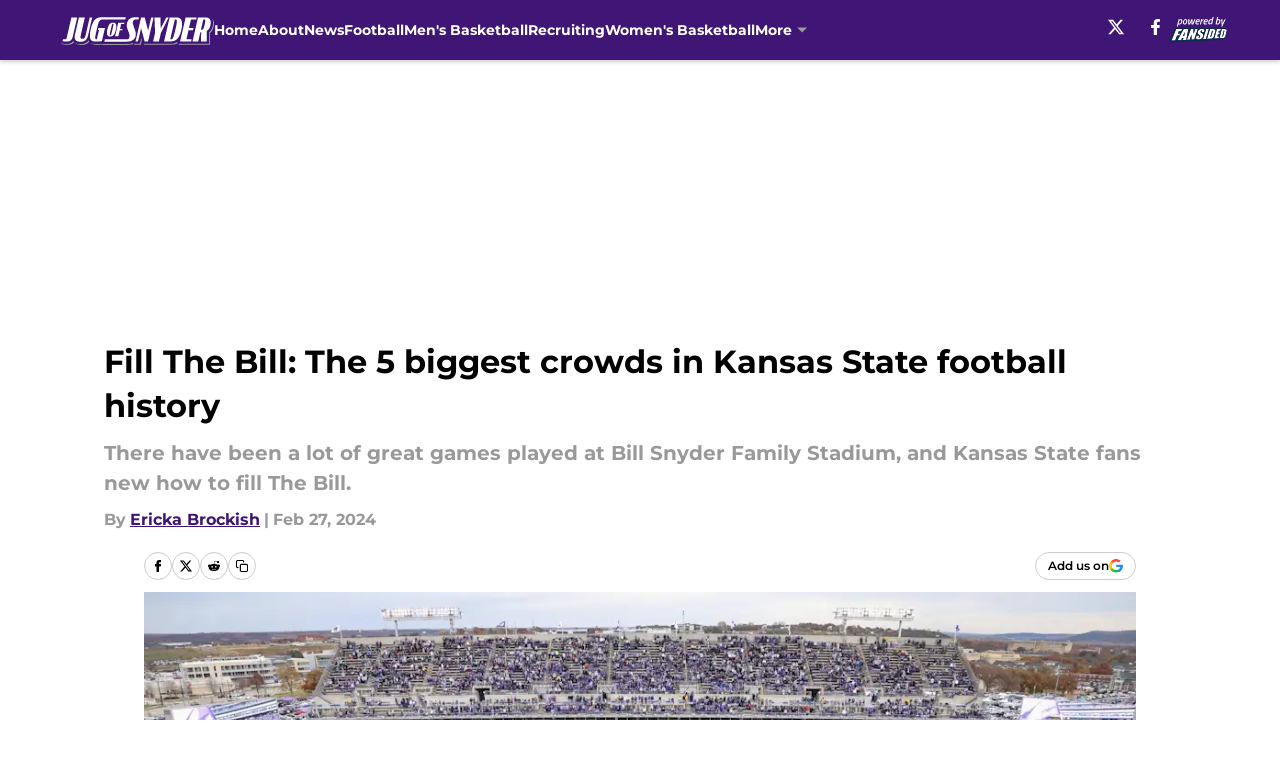

--- FILE ---
content_type: text/html
request_url: https://jugofsnyder.com/posts/fill-the-bill-the-5-biggest-crowds-in-kansas-state-football-history-01hqnhg7hm3y/5
body_size: 60077
content:
<!DOCTYPE html><html lang="en-US" q:render="ssr" q:route="html/" q:container="paused" q:version="1.15.0" q:base="https://assets.minutemediacdn.com/vl-prod/build/" q:locale="" q:manifest-hash="jfrrnu" q:instance="k7ktzdgvpz"><!--qv q:id=0 q:key=tntn:Qb_0--><!--qv q:id=1 q:key=uXAr:vp_3--><!--qv q:s q:sref=1 q:key=--><head q:head><!--qv q:id=2 q:key=0YpJ:vp_0--><!--qv q:key=nO_0--><meta charset="utf-8" q:head><link href="https://fonts.googleapis.com" rel="preconnect" crossOrigin="" q:key="https://fonts.googleapis.com" q:head><link href="https://fonts.gstatic.com" rel="preconnect" crossOrigin="" q:key="https://fonts.gstatic.com" q:head><link href="https://fonts.googleapis.com/css2?family=Inter:wght@400;700;800&amp;family=Roboto:wght@100;200;300;400;500;600;700;800;900&amp;display=swap" rel="stylesheet" q:key="google-fonts" q:head><title q:head>Fill The Bill: The 5 biggest crowds in Kansas State football history</title><meta name="viewport" content="width=device-width, initial-scale=1.0" q:head><meta name="description" content="There have been a lot of great games played at Bill Snyder Family Stadium, and Kansas State fans new how to fill The Bill." q:head><meta property="fb:app_id" content="531030426978426" q:head><meta property="fb:pages" content="687083731334106" q:head><meta property="og:site_name" content="Jug of Snyder" q:head><meta property="og:url" content="https://jugofsnyder.com/posts/fill-the-bill-the-5-biggest-crowds-in-kansas-state-football-history-01hqnhg7hm3y/5" q:head><meta property="og:image:width" content="1440" q:head><meta property="og:image:height" content="810" q:head><meta name="twitter:url" content="https://jugofsnyder.com/posts/fill-the-bill-the-5-biggest-crowds-in-kansas-state-football-history-01hqnhg7hm3y/5" q:head><meta name="twitter:card" content="summary_large_image" q:head><meta name="twitter:image:width" content="1440" q:head><meta name="twitter:image:height" content="810" q:head><meta name="twitter:site" content="@jugofsnyder" q:head><meta name="robots" content="max-image-preview:large" q:head><meta name="theme-color" content="#000000" q:head><meta property="og:type" content="article" q:head><meta property="og:title" content="Fill The Bill: The 5 biggest crowds in Kansas State football history" q:head><meta property="og:image" content="https://images2.minutemediacdn.com/image/upload/c_crop,x_0,y_219,w_5184,h_2916/c_fill,w_1440,ar_1440:810,f_auto,q_auto,g_auto/images/ImagnImages/mmsport/172/01hqnjj875bqxzsr3mmt.jpg" q:head><meta property="og:description" content="Kansas State&#39;s football stadium is named after the legendary College Football Hall of Fame coach Bill Snyder. The stadium was given the name Bill Snyder Family " q:head><meta property="article:published_time" content="2024-02-27T23:00:00Z" q:head><meta property="article:modified_time" content="2024-02-27T23:00:00Z" q:head><meta property="article:section" content="Kansas State Wildcats" q:head><meta property="article:tag" content="kansas state wildcats" q:head><meta property="article:tag" content="Bill Snyder" q:head><meta property="article:tag" content="football" q:head><meta name="twitter:image" content="https://images2.minutemediacdn.com/image/upload/c_crop,x_0,y_219,w_5184,h_2916/c_fill,w_1440,ar_1440:810,f_auto,q_auto,g_auto/images/ImagnImages/mmsport/172/01hqnjj875bqxzsr3mmt.jpg" q:head><meta name="twitter:title" content="Fill The Bill: The 5 biggest crowds in Kansas State football history" q:head><meta name="twitter:description" content="Kansas State&#39;s football stadium is named after the legendary College Football Hall of Fame coach Bill Snyder. The stadium was given the name Bill Snyder Family " q:head><link rel="preload" href="https://fonts.gstatic.com/s/montserrat/v31/JTUHjIg1_i6t8kCHKm4532VJOt5-QNFgpCu173w5aXo.woff2" as="font" type="font/woff2" crossorigin key="https://fonts.gstatic.com/s/montserrat/v31/JTUHjIg1_i6t8kCHKm4532VJOt5-QNFgpCu173w5aXo.woff2" q:key="https://fonts.gstatic.com/s/montserrat/v31/JTUHjIg1_i6t8kCHKm4532VJOt5-QNFgpCu173w5aXo.woff2" q:head><link rel="preload" href="https://fonts.gstatic.com/s/montserrat/v31/JTUHjIg1_i6t8kCHKm4532VJOt5-QNFgpCuM73w5aXo.woff2" as="font" type="font/woff2" crossorigin key="https://fonts.gstatic.com/s/montserrat/v31/JTUHjIg1_i6t8kCHKm4532VJOt5-QNFgpCuM73w5aXo.woff2" q:key="https://fonts.gstatic.com/s/montserrat/v31/JTUHjIg1_i6t8kCHKm4532VJOt5-QNFgpCuM73w5aXo.woff2" q:head><link rel="preload" href="https://fonts.gstatic.com/s/roboto/v50/KFOMCnqEu92Fr1ME7kSn66aGLdTylUAMQXC89YmC2DPNWubEbVmUiAo.woff2" as="font" type="font/woff2" crossorigin key="https://fonts.gstatic.com/s/roboto/v50/KFOMCnqEu92Fr1ME7kSn66aGLdTylUAMQXC89YmC2DPNWubEbVmUiAo.woff2" q:key="https://fonts.gstatic.com/s/roboto/v50/KFOMCnqEu92Fr1ME7kSn66aGLdTylUAMQXC89YmC2DPNWubEbVmUiAo.woff2" q:head><link rel="preload" href="https://fonts.gstatic.com/s/roboto/v50/KFOMCnqEu92Fr1ME7kSn66aGLdTylUAMQXC89YmC2DPNWuYaalmUiAo.woff2" as="font" type="font/woff2" crossorigin key="https://fonts.gstatic.com/s/roboto/v50/KFOMCnqEu92Fr1ME7kSn66aGLdTylUAMQXC89YmC2DPNWuYaalmUiAo.woff2" q:key="https://fonts.gstatic.com/s/roboto/v50/KFOMCnqEu92Fr1ME7kSn66aGLdTylUAMQXC89YmC2DPNWuYaalmUiAo.woff2" q:head><link rel="preload" href="https://fonts.gstatic.com/s/roboto/v50/KFOMCnqEu92Fr1ME7kSn66aGLdTylUAMQXC89YmC2DPNWuYjalmUiAo.woff2" as="font" type="font/woff2" crossorigin key="https://fonts.gstatic.com/s/roboto/v50/KFOMCnqEu92Fr1ME7kSn66aGLdTylUAMQXC89YmC2DPNWuYjalmUiAo.woff2" q:key="https://fonts.gstatic.com/s/roboto/v50/KFOMCnqEu92Fr1ME7kSn66aGLdTylUAMQXC89YmC2DPNWuYjalmUiAo.woff2" q:head><link rel="icon" href="https://images2.minutemediacdn.com/image/upload/v1678012337/shape/cover/sport/favicon_2-7584840191d9f13dce826391650b7201.ico" q:head><link rel="canonical" href="https://jugofsnyder.com/posts/fill-the-bill-the-5-biggest-crowds-in-kansas-state-football-history-01hqnhg7hm3y/5" q:head><link rel="preconnect" href="https://images2.minutemediacdn.com" crossorigin="anonymous" q:head><link rel="dns-prefetch" href="https://images2.minutemediacdn.com" q:head><style type="text/css" q:head>@font-face {font-family: 'Montserrat';
  font-style: normal;
  font-weight: 600;
  font-display: swap;
  src: url(https://fonts.gstatic.com/s/montserrat/v31/JTUHjIg1_i6t8kCHKm4532VJOt5-QNFgpCu173w5aXo.woff2) format('woff2');
  unicode-range: U+0000-00FF, U+0131, U+0152-0153, U+02BB-02BC, U+02C6, U+02DA, U+02DC, U+0304, U+0308, U+0329, U+2000-206F, U+20AC, U+2122, U+2191, U+2193, U+2212, U+2215, U+FEFF, U+FFFD;}@font-face {font-family: 'Montserrat';
  font-style: normal;
  font-weight: 700;
  font-display: swap;
  src: url(https://fonts.gstatic.com/s/montserrat/v31/JTUHjIg1_i6t8kCHKm4532VJOt5-QNFgpCuM73w5aXo.woff2) format('woff2');
  unicode-range: U+0000-00FF, U+0131, U+0152-0153, U+02BB-02BC, U+02C6, U+02DA, U+02DC, U+0304, U+0308, U+0329, U+2000-206F, U+20AC, U+2122, U+2191, U+2193, U+2212, U+2215, U+FEFF, U+FFFD;}@font-face {font-family: 'Roboto';
  font-style: normal;
  font-weight: 400;
  font-stretch: normal;
  font-display: swap;
  src: url(https://fonts.gstatic.com/s/roboto/v50/KFOMCnqEu92Fr1ME7kSn66aGLdTylUAMQXC89YmC2DPNWubEbVmUiAo.woff2) format('woff2');
  unicode-range: U+0000-00FF, U+0131, U+0152-0153, U+02BB-02BC, U+02C6, U+02DA, U+02DC, U+0304, U+0308, U+0329, U+2000-206F, U+20AC, U+2122, U+2191, U+2193, U+2212, U+2215, U+FEFF, U+FFFD;}@font-face {font-family: 'Roboto';
  font-style: normal;
  font-weight: 600;
  font-stretch: normal;
  font-display: swap;
  src: url(https://fonts.gstatic.com/s/roboto/v50/KFOMCnqEu92Fr1ME7kSn66aGLdTylUAMQXC89YmC2DPNWuYaalmUiAo.woff2) format('woff2');
  unicode-range: U+0000-00FF, U+0131, U+0152-0153, U+02BB-02BC, U+02C6, U+02DA, U+02DC, U+0304, U+0308, U+0329, U+2000-206F, U+20AC, U+2122, U+2191, U+2193, U+2212, U+2215, U+FEFF, U+FFFD;}@font-face {font-family: 'Roboto';
  font-style: normal;
  font-weight: 700;
  font-stretch: normal;
  font-display: swap;
  src: url(https://fonts.gstatic.com/s/roboto/v50/KFOMCnqEu92Fr1ME7kSn66aGLdTylUAMQXC89YmC2DPNWuYjalmUiAo.woff2) format('woff2');
  unicode-range: U+0000-00FF, U+0131, U+0152-0153, U+02BB-02BC, U+02C6, U+02DA, U+02DC, U+0304, U+0308, U+0329, U+2000-206F, U+20AC, U+2122, U+2191, U+2193, U+2212, U+2215, U+FEFF, U+FFFD;}</style><style q:head>:root {--color-black:#000000;--color-blue:#0066CC;--color-darkGrey:#999999;--color-grey:#cccccc;--color-lightGrey:#F7F7F7;--color-primary:#3F1575;--color-secondary:#999999;--color-white:#FFFFFF;--font-family-big:Montserrat;--font-weight-big:700;--font-size-big-lg:14px;--font-size-big-md:14px;--font-size-big-sm:12px;--font-family-bigger:Montserrat;--font-weight-bigger:700;--font-size-bigger-lg:16px;--font-size-bigger-md:16px;--font-size-bigger-sm:14px;--font-family-gigantic:Montserrat;--font-weight-gigantic:700;--font-size-gigantic-lg:32px;--font-size-gigantic-md:24px;--font-size-gigantic-sm:22px;--font-family-huge:Montserrat;--font-weight-huge:700;--font-size-huge-lg:24px;--font-size-huge-md:22px;--font-size-huge-sm:18px;--font-family-large:Montserrat;--font-weight-large:700;--font-size-large-lg:20px;--font-size-large-md:20px;--font-size-large-sm:16px;--font-family-normal:Roboto;--font-weight-normal:400;--font-size-normal-lg:18px;--font-size-normal-md:18px;--font-size-normal-sm:18px;--font-family-tiny:Montserrat;--font-weight-tiny:700;--font-size-tiny-lg:12px;--font-size-tiny-md:12px;--font-size-tiny-sm:10px;}</style><script async type="text/javascript" id="clientApiData" q:key="clientApiData" q:head>window.clientApiData = {"pageData":{"tags":["flat-rate"],"distributionChannels":["author|ebrockish","football","kansas-state-wildcats","more-stories","recent-posts"],"language":"en","experiments":[],"pageType":"PostPage","articleId":"01hqnhg7hm3y","property":"172","contentTags":["kansas state wildcats","Bill Snyder","football"],"isMobileViewer":false,"topic":"Celtics","vertical":"NCAA","siteName":"Jug of Snyder","resourceID":"01hqnhg7hm3y","autoTags":[]},"paletteData":{"colors":{"black":"#000000","blue":"#0066CC","darkGrey":"#999999","grey":"#cccccc","lightGrey":"#F7F7F7","primary":"#3F1575","secondary":"#999999","white":"#FFFFFF"},"fonts":[{"family":"Montserrat","stylesheetUrl":"https://fonts.googleapis.com/css?family=Montserrat:600,700&display=swap","type":"stylesheetUrl","weights":["700"]},{"family":"Roboto","stylesheetUrl":"https://fonts.googleapis.com/css?family=Roboto:400,600,700&display=swap","type":"stylesheetUrl","weights":["400"]}],"typography":{"big":{"fontFamily":"Montserrat","fontWeight":700,"screenSizes":{"large":14,"medium":14,"small":12}},"bigger":{"fontFamily":"Montserrat","fontWeight":700,"screenSizes":{"large":16,"medium":16,"small":14}},"gigantic":{"fontFamily":"Montserrat","fontWeight":700,"screenSizes":{"large":32,"medium":24,"small":22}},"huge":{"fontFamily":"Montserrat","fontWeight":700,"screenSizes":{"large":24,"medium":22,"small":18}},"large":{"fontFamily":"Montserrat","fontWeight":700,"screenSizes":{"large":20,"medium":20,"small":16}},"normal":{"fontFamily":"Roboto","fontWeight":400,"screenSizes":{"large":18,"medium":18,"small":18}},"tiny":{"fontFamily":"Montserrat","fontWeight":700,"screenSizes":{"large":12,"medium":12,"small":10}}}}};</script><script type="text/javascript" id="OneTrustAutoBlock" q:key="oneTrustAutoBlock" q:head></script><script type="text/javascript" src="https://cdn-ukwest.onetrust.com/scripttemplates/otSDKStub.js" id="OneTrustURL" data-domain-script="01948883-cdc5-73d6-a267-dd1f0a86d169" q:key="oneTrustStub" q:head></script><script type="text/javascript" src="https://cdn.cookielaw.org/opt-out/otCCPAiab.js" id="OneTrustIAB" ccpa-opt-out-ids="C0004" ccpa-opt-out-geo="ca" ccpa-opt-out-lspa="true" q:key="oneTrustIAB" q:head></script><script type="text/javascript" id="OneTrustInit" q:key="oneTrustInit" q:head>
      function OptanonWrapper() {
      const geoData = OneTrust.getGeolocationData?.();
      const isUS = (geoData?.country === "US");
      const groups = window.OnetrustActiveGroups || '';
      const consentGiven = groups.includes(',C0004,');

      const shouldLoadAutoBlockScript = !isUS || (isUS && !consentGiven);

      // Update Permutive consent based on current consent status
      function updatePermutiveConsent(hasConsent) {
        function attemptUpdate() {
          if (window.permutive && typeof window.permutive.consent === 'function') {
            if (hasConsent) {
              window.permutive.consent({ "opt_in": true, "token": "CONSENT_CAPTURED" });
            } else {
              window.permutive.consent({ "opt_in": false });
            }
            return true;
          }
          return false;
        }

        // Try immediately
        if (!attemptUpdate()) {
          // If Permutive isn't ready, retry after a short delay
          setTimeout(function() {
            attemptUpdate();
          }, 200);
        }
      }

      // Set initial Permutive consent status
      updatePermutiveConsent(consentGiven);

      // Set up consent change handler to update Permutive when consent changes
      OneTrust.OnConsentChanged(function(eventData) {
        // Use a small delay to ensure OnetrustActiveGroups is updated
        // OneTrust may fire the callback before updating the groups
        setTimeout(function() {
          // Update consent status from event data
          const updatedGroups = window.OnetrustActiveGroups || '';
          const updatedConsentGiven = updatedGroups.includes(',C0004,');
          updatePermutiveConsent(updatedConsentGiven);

          // Handle auto-block script loading and page reload for US users
          // If user is in US and opts out (no longer has consent), load auto-block
          if (isUS && !updatedConsentGiven) {
            loadAutoBlockScript();
            location.reload();
          }
        }, 150);
      });

      if (shouldLoadAutoBlockScript) {
        loadAutoBlockScript();
      }

      function loadAutoBlockScript() {
        const autoBlockScript = document.getElementById('OneTrustAutoBlock');
        if (autoBlockScript && !autoBlockScript.src) {
          autoBlockScript.src = 'https://cdn-ukwest.onetrust.com/consent/01948883-cdc5-73d6-a267-dd1f0a86d169/OtAutoBlock.js';
        }
      }
    }
  </script><script async src="https://accounts.google.com/gsi/client" id="google-auth" q:key="google-auth" q:head></script><script type="text/javascript" id="mmBCPageData" q:key="mmBCPageData" q:head>
        window.mmBCPageData = {
          property: '172',
          authors: ["ebrockish"],
          pageType: 'PostPage',
        };</script><script async type="text/javascript" id="update-hem-cookie" q:key="update-hem-cookie" q:head>
      (function () {
        function getCookie(name) {
          const value = '; ' + document.cookie;
          const parts = value.split('; ' + name + '=');
          if (parts.length === 2) {
            return parts.pop().split(";").shift();
          }
          return null;
        }

        function processUserId(userId) {
            if (!userId) return;
            document.cookie = 'mm_bc_user_sha' + '=' + userId + '; path=/; max-age=31536000; Secure; SameSite=Lax';
        }

        const existingValue = getCookie('mm_bc_user_sha');
        if (existingValue) {
          processUserId(existingValue);
          return;
        }

        if (window.dataLayer && Array.isArray(window.dataLayer)) {
          const found = window.dataLayer.find(e => e.bc_reg_user_id);
          if (found) {
            processUserId(found.bc_reg_user_id);
            return;
          }
        }

        // Intercept future pushes to dataLayer and capture bc_reg_user_id
        if (window.dataLayer) {
          const originalPush = window.dataLayer.push;
          window.dataLayer.push = function () {
            for (let arg of arguments) {
              if (arg.bc_reg_user_id) {
                processUserId(arg.bc_reg_user_id);
              }
            }
            return originalPush.apply(window.dataLayer, arguments);
          };
        }
    })();
  </script><script id="chartbeatData" type="text/javascript" q:key="chartbeatData" q:head>
    window._sf_async_config = {
      uid: 67224,
      domain: 'jugofsnyder.com',
      useCanonical: true,
      useCanonicalDomain: true,
      flickerControl: false,
      sections: 'Kansas State Wildcats',
      authors: 'Ericka Brockish'
    };
  </script><script id="chartbeatHeadline" type="text/javascript" src="https://static.chartbeat.com/js/chartbeat_mab.js" async q:key="chartbeatHeadline" q:head></script><script src="https://ak.sail-horizon.com/spm/spm.v1.min.js" id="sailthru" async q:key="sailthru" q:head></script><script id="sailthruInit" type="text/javascript" q:key="sailthruInit" q:head>
    // Wait for Sailthru to be available on window before initializing
    (function checkSailthru(attempts = 0) {
      if (typeof window.Sailthru !== 'undefined') {
        Sailthru.init({ customerId: 'c92e7ba97ddecf8d779ded02d904b48b' });
      } else if (attempts < 3) {
        // Check again after a short delay, limit to 3 attempts
        setTimeout(() => checkSailthru(attempts + 1), 100);
      }
    })();
  </script><script src="https://static.chartbeat.com/js/chartbeat.js" async type="text/javascript" class="optanon-category-C0002 optanon-category-SPD_BG" q:key="chartbeat" q:head></script><script src="https://static.chartbeat.com/js/subscriptions.js" async type="text/javascript" q:key="chartbeatSubscriptions" q:head></script><script id="chartbeatConversion" type="text/javascript" q:key="chartbeatConversion" q:head>
    class ChartbeatConversionEvents {
      constructor() {
        this.isAttached = false;
        this.observer = null;
        this.originalPushState = history.pushState;
        this.init();
      }

      // Form finders
      findRegForm() {
        // Return the iframe container since we can't access cross-origin iframe content
        const form = document.getElementById('voltax-auth-openpass');
        const iframe = form?.querySelector('iframe');
        return iframe || null;
      }

      findNewsletterForm() {
        return document.getElementsByClassName('bcForm')[0]?.querySelector('input[type="text"]') || null;
      }

      // Track event helper
      track(eventName) {
        if (typeof window.chartbeat === 'function') {
          chartbeat(eventName);
        }
      }

      // Creates a tracker with start/complete/cancel state management
      createTracker(prefix) {
        let hasShown = false;
        let hasStarted = false;
        let hasCompleted = false;
        let hasCanceled = false;
        
        return {
          shown: () => { hasShown = true; this.track(prefix + 'Shown'); },
          start: () => { hasStarted = true; this.track(prefix + 'Start'); },
          complete: () => { hasCompleted = true; if (hasStarted) this.track(prefix + 'Complete'); },
          cancel: () => { 
            if (hasShown && !hasCompleted && !hasCanceled) {
              hasCanceled = true;
              this.track(prefix + 'Cancel');
            }
          }
        };
      }

      // Registration Wall tracking
      setupRegistrationTracking(regForm) {
        const reg = this.createTracker('trackRegistration');
        reg.shown();
        
        // Start: any auth button click or openpass form
        regForm.querySelectorAll('.voltax-auth-button, .voltax-auth-google-button')
          .forEach(btn => btn.addEventListener('click', reg.start, { once: true }));

        // OpenPass iframe tracking
        const iframe = regForm.querySelector('#voltax-auth-openpass').querySelector('iframe');
        if (!iframe) {
          return;
        }
        
        let hasInteracted = false;
        // Only event that is triggered when the user is interacting with the iframe
        iframe.addEventListener('mouseenter', () => {
          hasInteracted = true;
          reg.start();
        }, { once: true });

        // Complete: when "voltax_auth_provider" is set in local storage
        // Cancel: when modal closes without completing (modal removed from DOM)
        const regObserver = new MutationObserver(() => {
          if (localStorage.getItem('voltax_auth_provider')) {
            reg.complete();
            regObserver.disconnect();
          } else if (!iframe.isConnected) {
            reg.cancel();
            regObserver.disconnect();
          }
        });
        regObserver.observe(document.body, { childList: true, subtree: true });
        
        // Cancel: leave page without completing (user navigates away)
        window.addEventListener('beforeunload', reg.cancel);
      }

      // Newsletter tracking
      setupNewsletterTracking(newsletterForm) {
        const nl = this.createTracker('trackNewsletterSignup');
        nl.shown();
        
        const emailInput = newsletterForm.querySelector('input[type="text"]');
        const submitBtn = newsletterForm.querySelector('.blueConicButton input[type="submit"]');
        
        // Start: focus email input
        if (emailInput) {
          emailInput.addEventListener('focus', nl.start, { once: true });
        }
        
        // Complete: form submit or button click
        newsletterForm.addEventListener('submit', nl.complete, { once: true });
        if (submitBtn) {
          submitBtn.addEventListener('click', nl.complete, { once: true });
        }
        
        // Cancel: leave page, URL change (finite scroll), or form is removed from DOM
        window.addEventListener('beforeunload', nl.cancel);
        window.addEventListener('popstate', nl.cancel);
        
        // Cancel: when modal closes without completing (form removed from DOM)
        const nlObserver = new MutationObserver(() => {
          if (!newsletterForm.isConnected) {
            nl.cancel();
            nlObserver.disconnect();
          }
        });
        nlObserver.observe(document.body, { childList: true, subtree: true });
        
        const originalPushState = this.originalPushState;
        history.pushState = function(...args) {
          nl.cancel();
          return originalPushState.apply(history, args);
        };
      }

      attachListener() {
        if (this.isAttached) return;
        
        const regForm = this.findRegForm();
        const newsletterForm = this.findNewsletterForm();
        
        if (typeof window.chartbeat !== 'function' || (!regForm && !newsletterForm)) return;

        if (regForm) this.setupRegistrationTracking(document.getElementById('voltax-sign-in'));
        if (newsletterForm) this.setupNewsletterTracking(document.getElementsByClassName('bcForm')[0]);

        this.isAttached = true;
        if (this.observer) this.observer.disconnect();
      }

      init() {
        this.observer = new MutationObserver(() => this.attachListener());
        this.observer.observe(document.body, { childList: true, subtree: true });
        this.attachListener();
      }
    }

    window.addEventListener("DOMContentLoaded", () => {
      new ChartbeatConversionEvents();
    });
  </script><script async type="text/javascript" id="cwv-tracker" q:key="cwv-tracker" q:head>
          (function () {
            const SAMPLE_PERCENTAGE = 50;
            if (Math.random() < SAMPLE_PERCENTAGE / 100) {
              const script = document.createElement("script");
              script.src =
                "https://assets.minutemediacdn.com/mm-cwv-tracker/prod/mm-cwv-tracker.js";
              script.async = true;
              document.head.appendChild(script);
            }
          })();
        </script><script async type="text/javascript" id="gtm" data-consent-category="C0001" q:key="gtm" q:head>(function(w,d,s,l,i){w[l]=w[l]||[];w[l].push({'gtm.start': new Date().getTime(),event:'gtm.js'});var f=d.getElementsByTagName(s)[0],j=d.createElement(s),dl=l!='dataLayer'?'&l='+l:'';j.async=true;j.src='https://www.googletagmanager.com/gtm.js?id='+i+dl;f.parentNode.insertBefore(j,f);})(window,document,'script','dataLayer','GTM-TCW5HW')</script><script async type="text/javascript" id="accessibility" data-consent-category="C0001" q:key="accessibility" q:head>const style = document.createElement('style');
style.innerHTML = `
      #INDmenu-btn {
        display:none;
      }
    `;
document.head.appendChild(style);
window.mmClientApi = window.mmClientApi || [];
window.mmClientApi.push('injectAccessibilityIcon', {});</script><script async type="text/javascript" id="Create ads placeholders (code)" data-consent-category="C0004" q:key="Create ads placeholders (code)" q:head>var placeholders = {
    oneOnOne: {
        id: "div-gpt-ad-1552218089756-0"
    },
    sidebar1: {
        id: "div-sideBar1"
    },
    sidebar2: {
        id: "div-sideBar2"
    },
    top: {
        id: "div-gpt-ad-1552218170642-0"
    },
    stickyBottom: {
        id: "div-sticky-bottom"
    },
    belowTopSection: {
        id: "below-top-section"
    },
    belowSecondSection: {
        id: "below-second-section"
    }
};
mmClientApi.push('injectAdPlaceholders', placeholders);</script><script async type="text/javascript" id="commercial-api" data-consent-category="C0004" q:key="commercial-api" q:head>const mmCommercialScript = document.createElement('script');
mmCommercialScript.src = 'https://uds-selector.bqstreamer.com/library/fansided/172/code?mm-referer=' + location.href;
document.head.appendChild(mmCommercialScript);</script><script defer type="text/javascript" id="Mini Player" data-consent-category="C0004" q:key="Mini Player" q:head>window.mmClientApi?.push('getPageData', pageDataObject => {
  const noVideoPlayer = pageDataObject?.tags?.find(tag => tag === 'no-video-player');
  if(!noVideoPlayer) {
    const mmVideoScript = document.createElement('script');
    mmVideoScript.src = 'https://players.voltaxservices.io/players/1/code?mm-referer=' + location.href;
    document.head.appendChild(mmVideoScript);
  }
});</script><script type="application/ld+json" q:key="ldArticle" q:head>{"@context":"http://schema.org","@type":"NewsArticle","mainEntityOfPage":{"@type":"WebPage","@id":"https://jugofsnyder.com/posts/fill-the-bill-the-5-biggest-crowds-in-kansas-state-football-history-01hqnhg7hm3y/5"},"headline":"Fill The Bill: The 5 biggest crowds in Kansas State football history","image":[{"@type":"ImageObject","url":"https://images2.minutemediacdn.com/image/upload/c_fill,w_1200,ar_1:1,f_auto,q_auto,g_auto/images/ImagnImages/mmsport/172/01hqnjj875bqxzsr3mmt.jpg","width":1200,"height":1200},{"@type":"ImageObject","url":"https://images2.minutemediacdn.com/image/upload/c_fill,w_1200,ar_16:9,f_auto,q_auto,g_auto/images/ImagnImages/mmsport/172/01hqnjj875bqxzsr3mmt.jpg","width":1200,"height":675},{"@type":"ImageObject","url":"https://images2.minutemediacdn.com/image/upload/c_fill,w_1200,ar_4:3,f_auto,q_auto,g_auto/images/ImagnImages/mmsport/172/01hqnjj875bqxzsr3mmt.jpg","width":1200,"height":900}],"datePublished":"2024-02-27T23:00:00Z","dateModified":"2024-02-27T23:00:00Z","publisher":{"@type":"Organization","name":"Jug of Snyder","logo":{"@type":"ImageObject","url":"https://images2.minutemediacdn.com/image/upload/v1701335588/shape/cover/sport/JugOfSnyder_google-schema-logo-8e8a4b20e9f964a58a0ac0bdd68de4d5.png"}},"description":"There have been a lot of great games played at Bill Snyder Family Stadium, and Kansas State fans new how to fill The Bill.","articleSection":"Kansas State Wildcats","author":{"@type":"Person","name":"Ericka Brockish","url":"https://jugofsnyder.com/author/ebrockish"}}</script><script type="application/ld+json" q:key="ldBreadcrumb" q:head>{"@context":"http://schema.org","@type":"BreadcrumbList","itemListElement":[{"@type":"ListItem","position":1,"name":"Home","item":"https://jugofsnyder.com"},{"@type":"ListItem","position":2,"name":"Kansas State Wildcats","item":"https://jugofsnyder.com/kansas-state-wildcats/"}]}</script><script src="https://123p.jugofsnyder.com/script.js" type="text/javascript" async q:key="blueconic" q:head></script><script src="https://assets.minutemediacdn.com/recirculation-widget/prod/mm-recirculation-injector.js" type="text/javascript" async q:key="RecirculationWidget" q:head></script><!--/qv--><!--/qv--><link rel="modulepreload" href="https://assets.minutemediacdn.com/vl-prod/build/q-RFD0BxB0.js"><script type="module" async="true" src="https://assets.minutemediacdn.com/vl-prod/build/q-RFD0BxB0.js"></script><link rel="stylesheet" href="https://assets.minutemediacdn.com/vl-prod/assets/BP1kbrhr-style.css"><link rel="modulepreload" href="https://assets.minutemediacdn.com/vl-prod/build/q-XYi0b4s7.js"><link rel="preload" href="https://assets.minutemediacdn.com/vl-prod/assets/g_WuSNLQ-bundle-graph.json" as="fetch" crossorigin="anonymous"><script type="module" async="true">let b=fetch("https://assets.minutemediacdn.com/vl-prod/assets/g_WuSNLQ-bundle-graph.json");import("https://assets.minutemediacdn.com/vl-prod/build/q-XYi0b4s7.js").then(({l})=>l("https://assets.minutemediacdn.com/vl-prod/build/",b));</script><link rel="modulepreload" href="https://assets.minutemediacdn.com/vl-prod/build/q-BmlzJyRk.js"><style q:style="nxuput-0" hidden>:root{view-transition-name:none}</style></head><body lang="en"><!--qv q:id=3 q:key=wgGj:vp_1--><!--qv q:key=Ir_2--><!--qv q:id=4 q:key=IOjm:Ir_0--><!--qv q:id=5 q:key=y7mZ:ec_1--><!--qv q:id=6 q:key=HsRY:uX_4--><!--qv q:s q:sref=6 q:key=--><!--qv q:id=7 q:key=2Q82:uX_0--><header q:key="Ma_7"><!--qv q:id=8 q:key=4hHK:Ma_0--><script type="placeholder" hidden q:id="9" on-document:load="q-BK6zDOyT.js#s_rAMdnXtK8Co[0 1]"></script><!--/qv--><!--qv q:id=a q:key=xtrp:Ma_4--><div class="fixed flex items-center space-between w-full top-0 px-5 md:px-f-2 lg:px-f-1.5 z-50 shadow-header bg-primary h-f-3" q:key="Ut_4"><!--qv q:id=b q:key=yY0a:Ut_0--><div aria-label="More Menu Items" class="block lg:hidden w-6 h-6 min-w-[24px] relative mr-5 cursor-pointer" on:click="q-DtAO-5nQ.js#s_xjW80feA0gU[0]" q:key="oy_0" q:id="c"><span class="block absolute h-0.5 ease-in-out duration-200 origin-right-center opacity-1 bg-white top-1 w-full"></span><span class="block absolute h-0.5 ease-in-out duration-200 origin-right-center opacity-1 bg-white top-3 w-full"></span><span class="block absolute h-0.5 ease-in-out duration-200 origin-right-center opacity-1 bg-white top-5 w-full"></span></div><!--/qv--><!--qv q:id=d q:key=aTke:Ut_1--><div style="top:60px;height:calc(100vh - 60px)" class="fixed block lg:hidden w-full ease-in-out duration-300 z-[2] overflow-y-auto opacity-0 -left-full bg-white" q:key="rG_3"><nav><ul class="m-5"><!--qv q:id=e q:key=DVWB:0--><!--qv q:id=f q:key=LnC7:QF_1--><li class="list-none mb-5 leading-5 w-full" q:key="r0_1"><!--qv q:id=g q:key=deAA:r0_0--><h4 q:key="SZ_1"><!--qv q:s q:sref=g q:key=--><a href="https://jugofsnyder.com/" class="mobile-nav-top text-black font-group-bigger" on:click="q-Bz2jXR3g.js#s_av6wsRFPToI[0]" q:id="h"><!--t=i-->Home<!----></a><!--/qv--></h4><!--/qv--></li><!--/qv--><!--/qv--><!--qv q:id=j q:key=DVWB:1--><!--qv q:id=k q:key=LnC7:QF_1--><li class="list-none mb-5 leading-5 w-full" q:key="r0_1"><!--qv q:id=l q:key=deAA:r0_0--><h4 q:key="SZ_1"><!--qv q:s q:sref=l q:key=--><a href="https://jugofsnyder.com/about/" class="mobile-nav-top text-black font-group-bigger" on:click="q-Bz2jXR3g.js#s_av6wsRFPToI[0]" q:id="m"><!--t=n-->About<!----></a><!--/qv--></h4><!--/qv--></li><!--/qv--><!--/qv--><!--qv q:id=o q:key=DVWB:2--><!--qv q:id=p q:key=LnC7:QF_1--><li class="list-none mb-5 leading-5 w-full" q:key="r0_1"><!--qv q:id=q q:key=deAA:r0_0--><h4 q:key="SZ_1"><!--qv q:s q:sref=q q:key=--><a href="https://jugofsnyder.com/kansas-state-wildcats/" class="mobile-nav-top text-black font-group-bigger" on:click="q-Bz2jXR3g.js#s_av6wsRFPToI[0]" q:id="r"><!--t=s-->News<!----></a><!--/qv--></h4><!--/qv--></li><!--/qv--><!--/qv--><!--qv q:id=t q:key=DVWB:3--><!--qv q:id=u q:key=LnC7:QF_1--><li class="list-none mb-5 leading-5 w-full" q:key="r0_1"><!--qv q:id=v q:key=deAA:r0_0--><h4 q:key="SZ_1"><!--qv q:s q:sref=v q:key=--><a href="https://jugofsnyder.com/football/" class="mobile-nav-top text-black font-group-bigger" on:click="q-Bz2jXR3g.js#s_av6wsRFPToI[0]" q:id="w"><!--t=x-->Football<!----></a><!--/qv--></h4><!--/qv--></li><!--/qv--><!--/qv--><!--qv q:id=y q:key=DVWB:4--><!--qv q:id=z q:key=LnC7:QF_1--><li class="list-none mb-5 leading-5 w-full" q:key="r0_1"><!--qv q:id=10 q:key=deAA:r0_0--><h4 q:key="SZ_1"><!--qv q:s q:sref=10 q:key=--><a href="https://jugofsnyder.com/mens-basketball/" class="mobile-nav-top text-black font-group-bigger" on:click="q-Bz2jXR3g.js#s_av6wsRFPToI[0]" q:id="11"><!--t=12-->Men&#39;s Basketball<!----></a><!--/qv--></h4><!--/qv--></li><!--/qv--><!--/qv--><!--qv q:id=13 q:key=DVWB:5--><!--qv q:id=14 q:key=LnC7:QF_1--><li class="list-none mb-5 leading-5 w-full" q:key="r0_1"><!--qv q:id=15 q:key=deAA:r0_0--><h4 q:key="SZ_1"><!--qv q:s q:sref=15 q:key=--><a href="https://jugofsnyder.com/recruiting-news/" class="mobile-nav-top text-black font-group-bigger" on:click="q-Bz2jXR3g.js#s_av6wsRFPToI[0]" q:id="16"><!--t=17-->Recruiting<!----></a><!--/qv--></h4><!--/qv--></li><!--/qv--><!--/qv--><!--qv q:id=18 q:key=DVWB:6--><!--qv q:id=19 q:key=LnC7:QF_1--><li class="list-none mb-5 leading-5 w-full" q:key="r0_1"><!--qv q:id=1a q:key=deAA:r0_0--><h4 q:key="SZ_1"><!--qv q:s q:sref=1a q:key=--><a href="https://jugofsnyder.com/womens-basketball/" class="mobile-nav-top text-black font-group-bigger" on:click="q-Bz2jXR3g.js#s_av6wsRFPToI[0]" q:id="1b"><!--t=1c-->Women&#39;s Basketball<!----></a><!--/qv--></h4><!--/qv--></li><!--/qv--><!--/qv--><!--qv q:id=1d q:key=DVWB:7--><!--qv q:id=1e q:key=LnC7:QF_1--><li class="list-none mb-5 leading-5 w-full" q:key="r0_1"><!--qv q:id=1f q:key=deAA:r0_0--><h4 q:key="SZ_1"><!--qv q:s q:sref=1f q:key=--><a href="https://jugofsnyder.com/big-12/" class="mobile-nav-top text-black font-group-bigger" on:click="q-Bz2jXR3g.js#s_av6wsRFPToI[0]" q:id="1g"><!--t=1h-->Big 12 News<!----></a><!--/qv--></h4><!--/qv--></li><!--/qv--><!--/qv--><!--qv q:id=1i q:key=DVWB:8--><!--qv q:id=1j q:key=LnC7:QF_1--><li class="list-none mb-5 leading-5 w-full" q:key="r0_1"><!--qv q:id=1k q:key=deAA:r0_0--><h4 q:key="SZ_1"><!--qv q:s q:sref=1k q:key=--><a href="https://fansided.com/network/ncaa" class="mobile-nav-top text-black font-group-bigger" on:click="q-Bz2jXR3g.js#s_av6wsRFPToI[0]" q:id="1l"><!--t=1m-->Fansided NCAA Sites<!----></a><!--/qv--></h4><!--/qv--></li><!--/qv--><!--/qv--></ul></nav><!--qv q:key=rG_2--><!--qv q:id=1n q:key=fUhI:rG_0--><div class="h-[1px] m-5 bg-lightGrey" q:key="Im_0"></div><!--/qv--><div class="mt-10 mr-4 mb-4 ml-6"><!--qv q:id=1o q:key=lIX3:rG_1--><nav q:key="jV_2"><h4 class="mb-4 text-black font-group-bigger" q:key="jV_0" q:id="1p"><!--t=1q-->Follow Us<!----></h4><ul class="inline-grid gap-5 grid-flow-col list-none"><li class="flex w-5 justify-center" q:key="0"><!--qv q:id=1r q:key=o0Sj:jV_1--><a target="_blank" rel="noopener noreferrer" aria-label="X" href="https://twitter.com/jugofsnyder" class="[&amp;&gt;svg]:h-4 [&amp;&gt;svg]:fill-primary [&amp;&gt;svg]:hover:fill-primary" q:key="4t_1" q:id="1s"><!--qv q:id=1t q:key=i4KS:4t_0--><svg xmlns="http://www.w3.org/2000/svg" width="16" height="16" viewBox="0 0 16 16" q:key="7y_0" q:id="1u"><title>Share on X</title><path d="M12.6.75h2.454l-5.36 6.142L16 15.25h-4.937l-3.867-5.07-4.425 5.07H.316l5.733-6.57L0 .75h5.063l3.495 4.633L12.601.75Zm-.86 13.028h1.36L4.323 2.145H2.865z"></path></svg><!--/qv--></a><!--/qv--></li><li class="flex w-5 justify-center" q:key="1"><!--qv q:id=1v q:key=o0Sj:jV_1--><a target="_blank" rel="noopener noreferrer" aria-label="facebook" href="https://www.facebook.com/ksujugofsnyder" class="[&amp;&gt;svg]:h-4 [&amp;&gt;svg]:fill-primary [&amp;&gt;svg]:hover:fill-primary" q:key="4t_2" q:id="1w"><svg xmlns="http://www.w3.org/2000/svg" viewBox="0 0 34.28 64"><g id="Layer_2" data-name="Layer 2"><g id="Layer_1-2" data-name="Layer 1"><path d="M10.17,64V36H0V24.42H10.17V15.59c0-10,6-15.59,15.14-15.59a61.9,61.9,0,0,1,9,.78v9.86H29.23c-5,0-6.53,3.09-6.53,6.26v7.52H33.81L32,36H22.7V64Z"/></g></g></svg></a><!--/qv--></li></ul></nav><!--/qv--></div><!--/qv--></div><!--/qv--><div class="flex items-center gap-5 grow h-full lg:ml-f-1.5"><!--qv q:id=1x q:key=LamO:Ut_2--><a href="https://jugofsnyder.com" class="inline-flex items-center items-start duration-200 w-auto h-f-1.5" q:key="L5_0"><img src="data:image/svg+xml,%3C%3Fxml%20version%3D%221.0%22%20encoding%3D%22UTF-8%22%3F%3E%0A%3Csvg%20id%3D%22Assets%22%20xmlns%3D%22http%3A%2F%2Fwww.w3.org%2F2000%2Fsvg%22%20viewBox%3D%220%200%201026.32%20200%22%3E%0A%20%20%3Cdefs%3E%0A%20%20%20%20%3Cstyle%3E%0A%20%20%20%20%20%20.cls-1%20%7B%0A%20%20%20%20%20%20%20%20fill%3A%20%233f1575%3B%0A%20%20%20%20%20%20%7D%0A%0A%20%20%20%20%20%20.cls-1%2C%20.cls-2%2C%20.cls-3%20%7B%0A%20%20%20%20%20%20%20%20stroke-width%3A%200px%3B%0A%20%20%20%20%20%20%7D%0A%0A%20%20%20%20%20%20.cls-2%20%7B%0A%20%20%20%20%20%20%20%20fill%3A%20%23999%3B%0A%20%20%20%20%20%20%7D%0A%0A%20%20%20%20%20%20.cls-3%20%7B%0A%20%20%20%20%20%20%20%20fill%3A%20%23fff%3B%0A%20%20%20%20%20%20%7D%0A%20%20%20%20%3C%2Fstyle%3E%0A%20%20%3C%2Fdefs%3E%0A%20%20%3Cg%3E%0A%20%20%20%20%3Cpath%20class%3D%22cls-2%22%20d%3D%22m1016.54%2C25.99c-2.04-2.57-4.37-4.83-6.94-6.83%2C9.71%2C12.54%2C11.95%2C30.59%2C6.64%2C53.7l-.03.11c-4.23%2C17.76-12.18%2C31.45-23.69%2C40.81l-.24%2C76.78h-201.55l-1.68%2C7.27h210.5l.24-76.78c11.5-9.36%2C19.46-23.05%2C23.69-40.81l.03-.11c5.37-23.37%2C3.03-41.59-6.96-54.14Z%22%2F%3E%0A%20%20%20%20%3Cpath%20class%3D%22cls-2%22%20d%3D%22m91.39%2C175.38c-.93-1.17-1.77-2.4-2.55-3.67-4.03%2C5.68-8.91%2C10.12-14.73%2C13.34-10.98%2C6.08-23.05%2C6.59-34.47%2C6.59-9.1%2C0-17.8-1.02-25.85-3.04l-5.35-1.34-1.17%2C5.16%2C13.79%2C3.45c8.06%2C2.01%2C16.75%2C3.04%2C25.85%2C3.04%2C11.42%2C0%2C23.49-.51%2C34.47-6.59%2C5.54-3.07%2C10.22-7.25%2C14.14-12.54-1.49-1.36-2.87-2.83-4.12-4.4Z%22%2F%3E%0A%20%20%20%20%3Cpath%20class%3D%22cls-2%22%20d%3D%22m557.76%2C190.56l1.93%2C7.27h186.75c13.55%2C0%2C25.29-2.65%2C35.53-8.03l3.27-14.18c-12.48%2C10.03-27.61%2C14.93-46.06%2C14.93h-181.4Z%22%2F%3E%0A%20%20%20%20%3Cpath%20class%3D%22cls-2%22%20d%3D%22m531.4%2C190.56h-46.32l1.62-7.01c-10.15%2C5.26-22.9%2C8.53-38.6%2C8.53h-170.94l.68-2.95c-12.16%2C2.4-28.1%2C2.95-40.1%2C2.95-10.49%2C0-24.72-1.15-35.96-9.71.14.19.28.38.42.56%2C11.71%2C14.72%2C30.04%2C16.42%2C42.81%2C16.42%2C12%2C0%2C27.94-.55%2C40.1-2.95l-.68%2C2.95h170.94c15.7%2C0%2C28.46-3.27%2C38.6-8.53l-1.62%2C7.01h46.32l7.29-31.64-4.78-18.07-9.78%2C42.44Z%22%2F%3E%0A%20%20%20%20%3Cpath%20class%3D%22cls-2%22%20d%3D%22m189.82%2C167.35c-11.15%2C17.37-28.1%2C25.38-52.43%2C25.38-16.78%2C0-29.9-3.61-39.19-10.71.16.21.31.43.47.64%2C9.13%2C11.51%2C24.6%2C17.35%2C45.99%2C17.35%2C23.36%2C0%2C39.93-7.4%2C51.08-23.37-.27-.32-.55-.64-.81-.97-1.99-2.5-3.69-5.26-5.11-8.3Z%22%2F%3E%0A%20%20%3C%2Fg%3E%0A%20%20%3Cpath%20class%3D%22cls-1%22%20d%3D%22m1009.27%2C18.71c-9.08-11.41-23.47-17.2-42.76-17.2h-141.18l-5.45%2C23.65c-1.25-2.19-2.63-4.26-4.16-6.19-6.33-7.97-18.35-17.46-39.71-17.46h-77.34l-14.88%2C30.39-.97-30.39h-87.02l-9.48%2C41.5-10.81-41.5h-46.88l-.28%2C1.23c-8.45-1.82-16.42-2.75-23.68-2.75-20.35%2C0-37.03%2C4.8-49.58%2C14.25-.64.48-1.26.98-1.88%2C1.48l3.64-15.73h-192.87c-11.75%2C1.6-23.37%2C6.43-34.14%2C14.47l2.97-12.96H64.48L30.89%2C147.31c-2.77-.12-5.53-.38-8.6-.68l-13.31-1.27L0%2C185.16l13.79%2C3.45c8.06%2C2.01%2C16.75%2C3.04%2C25.85%2C3.04%2C11.42%2C0%2C23.49-.51%2C34.47-6.59%2C5.82-3.22%2C10.71-7.66%2C14.73-13.34.78%2C1.27%2C1.62%2C2.49%2C2.55%2C3.67%2C9.13%2C11.51%2C24.6%2C17.35%2C45.99%2C17.35%2C24.32%2C0%2C41.28-8.01%2C52.43-25.38%2C1.42%2C3.05%2C3.13%2C5.81%2C5.11%2C8.3%2C11.71%2C14.72%2C30.04%2C16.42%2C42.81%2C16.42%2C12%2C0%2C27.94-.55%2C40.1-2.95l-.68%2C2.95h170.94c15.7%2C0%2C28.46-3.27%2C38.6-8.53l-1.62%2C7.01h46.32l9.78-42.44%2C11.23%2C42.44h186.75c18.46%2C0%2C33.58-4.91%2C46.06-14.93l-3.44%2C14.93h210.5l.24-76.78c11.5-9.36%2C19.46-23.05%2C23.69-40.81l.03-.11c5.37-23.37%2C3.03-41.59-6.96-54.14Z%22%2F%3E%0A%20%20%3Cg%3E%0A%20%20%20%20%3Cpath%20class%3D%22cls-3%22%20d%3D%22m76.05%2C16.06l-31.21%2C135.46c-1.73%2C8.02-4.77%2C10.4-10.84%2C10.4-4.77%2C0-9.1-.43-13.65-.87l-3.03%2C13.44c5.2%2C1.3%2C12.79%2C2.6%2C22.32%2C2.6%2C19.72%2C0%2C38.15-1.3%2C45.73-34.24l29.26-126.79h-38.58Z%22%2F%3E%0A%20%20%20%20%3Cpath%20class%3D%22cls-3%22%20d%3D%22m197.86%2C16.06l-27.09%2C118.12c-4.33%2C18.21-9.1%2C24.49-22.11%2C24.49s-14.52-6.29-10.4-24.27l27.31-118.34h-39.45l-27.09%2C118.12c-8.02%2C34.24%2C11.92%2C44%2C38.36%2C44s42.05-9.75%2C50.07-44l27.09-118.12h-16.69Z%22%2F%3E%0A%20%20%20%20%3Cpath%20class%3D%22cls-3%22%20d%3D%22m354.37%2C50.97c-18.49%2C0-30.36%2C8.94-38.44%2C43.71-7.96%2C34.77-1.35%2C48.6%2C17.14%2C48.6s30.48-8.94%2C38.44-43.71c8.08-34.77%2C1.35-48.6-17.14-48.6Zm-5.26%2C46.16c-8.2%2C35.75-9.18%2C38.81-14.32%2C38.81s-4.65-3.06%2C3.55-38.81c8.33-35.75%2C9.3-38.81%2C14.32-38.81s4.77%2C3.06-3.55%2C38.81Z%22%2F%3E%0A%20%20%20%20%3Cpolygon%20class%3D%22cls-3%22%20points%3D%22427.34%2060.03%20429.17%2051.95%20387.67%2051.95%20366.86%20142.3%20388.77%20142.3%20398.2%20101.29%20414.85%20101.29%20416.69%2093.2%20400.03%2093.2%20407.63%2060.03%20427.34%2060.03%22%2F%3E%0A%20%20%20%20%3Cpolygon%20class%3D%22cls-3%22%20points%3D%22607.39%2016.06%20587.23%20104.27%20564.26%2016.06%20540.2%2016.06%20503.35%20176.02%20519.83%20176.02%20540.2%2087.59%20563.61%20176.02%20586.58%20176.02%20623.43%2016.06%20607.39%2016.06%22%2F%3E%0A%20%20%20%20%3Cpolygon%20class%3D%22cls-3%22%20points%3D%22707.74%2016.06%20671.11%2090.84%20668.72%2016.06%20629.49%2016.06%20633.4%20119.01%20620.39%20176.02%20659.19%20176.02%20671.76%20120.96%20723.99%2016.06%20707.74%2016.06%22%2F%3E%0A%20%20%20%20%3Cpath%20class%3D%22cls-3%22%20d%3D%22m776.01%2C16.06h-45.73l-36.85%2C159.95h45.73c29.69%2C0%2C55.05-14.09%2C69.14-75.64%2C14.3-61.55-2.6-84.31-32.29-84.31Zm-7.15%2C79.98c-14.52%2C62.85-18.86%2C65.67-29.48%2C65.67h-4.77l30.34-131.34h4.77c10.62%2C0%2C13.65%2C2.82-.87%2C65.67Z%22%2F%3E%0A%20%20%20%20%3Cpolygon%20class%3D%22cls-3%22%20points%3D%22855.98%20101.24%20885.67%20101.24%20888.92%2086.94%20859.23%2086.94%20872.45%2030.37%20907.13%2030.37%20910.38%2016.06%20836.91%2016.06%20800.06%20176.02%20873.54%20176.02%20876.79%20161.71%20842.11%20161.71%20855.98%20101.24%22%2F%3E%0A%20%20%20%20%3Cpath%20class%3D%22cls-3%22%20d%3D%22m966.51%2C16.06h-46.82l-36.85%2C159.95h38.15l14.3-61.77h4.99l-.43%2C61.77h37.93l.22-69.79c11.27-6.72%2C19.72-18.42%2C24.06-36.63%2C9.32-40.53-8.89-53.53-35.55-53.53Zm-2.6%2C47.25c-6.5%2C28.39-10.84%2C34.46-18.21%2C34.46h-6.72l15.61-67.41h6.72c7.37%2C0%2C9.32%2C3.68%2C2.6%2C32.94Z%22%2F%3E%0A%20%20%20%20%3Cpath%20class%3D%22cls-3%22%20d%3D%22m504.23%2C117.71c-1.08-7.15-3.9-16.04-8.89-29.04-6.07-15.61-8.89-24.71-10.19-30.99-.65-6.07-.22-9.32.65-13.22%2C2.6-10.84%2C9.54-14.74%2C21.67-14.74%2C5.2%2C0%2C10.4.43%2C15.61.87l3.03-13.44c-5.85-1.3-13.65-2.6-21.46-2.6-36.41%2C0-53.1%2C17.12-58.09%2C39.23-1.73%2C7.59-2.38%2C16.26-.87%2C25.14%2C1.3%2C6.94%2C3.9%2C15.17%2C8.45%2C26.88%2C5.64%2C14.74%2C8.24%2C23.19%2C9.32%2C29.26.87%2C5.64%2C0%2C8.89-.87%2C12.57-2.01%2C8.95-6.33%2C13.29-14.52%2C14.42h-149.06l-3.59%2C15.49h152.64c32.51%2C0%2C50.72-16.47%2C55.27-36.41%2C1.73-7.15%2C2.38-15.17.87-23.41Z%22%2F%3E%0A%20%20%20%20%3Cpath%20class%3D%22cls-3%22%20d%3D%22m255.73%2C85.85l-3.25%2C14.3h7.59l-14.3%2C61.55h-3.25c-12.79%2C0-9.32-13.44%2C2.6-65.67%2C12.14-52.23%2C15.17-66.32%2C42.7-66.32h147.23l3.51-15.17h-155.02%2C0c-37.45.2-62.43%2C9.63-78.08%2C77.16-16.69%2C72.17%2C0%2C85.83%2C32.29%2C85.83%2C12.35%2C0%2C30.78-.65%2C41.61-3.68l20.37-88h-44Z%22%2F%3E%0A%20%20%3C%2Fg%3E%0A%3C%2Fsvg%3E" alt="Jug of Snyder" class="h-full min-w-[123px] md:max-w-none"></a><!--/qv--><div class="h-full w-full"><!--qv q:id=1y q:key=Kc5R:Ut_3--><div class="flex h-full w-full" on:qvisible="q-CbaGytBu.js#_hW[0]" q:key="QW_4" q:id="1z"><nav class="grow hidden lg:block" q:key="QW_0" q:id="20"><ul class="nav-ul flex items-center h-full w-full overflow-hidden flex-wrap gap-x-f-1"><!--qv q:id=21 q:key=G0EU:0--><!--qv q:id=22 q:key=RBkV:K2_1--><li class="list-none flex align-center group h-full" q:key="hC_1"><span class="flex items-center w-full"><a href="https://jugofsnyder.com/" class="text-white hover:text-secondary border-b-0 pt-0 font-group-big w-full h-full flex items-center box-border cursor-pointer nav-item-link" q:key="hC_0" q:id="23">Home</a></span></li><!--/qv--><!--/qv--><!--qv q:id=24 q:key=G0EU:1--><!--qv q:id=25 q:key=RBkV:K2_1--><li class="list-none flex align-center group h-full" q:key="hC_1"><span class="flex items-center w-full"><a href="https://jugofsnyder.com/about/" class="text-white hover:text-secondary border-b-0 pt-0 font-group-big w-full h-full flex items-center box-border cursor-pointer nav-item-link" q:key="hC_0" q:id="26">About</a></span></li><!--/qv--><!--/qv--><!--qv q:id=27 q:key=G0EU:2--><!--qv q:id=28 q:key=RBkV:K2_1--><li class="list-none flex align-center group h-full" q:key="hC_1"><span class="flex items-center w-full"><a href="https://jugofsnyder.com/kansas-state-wildcats/" class="text-white hover:text-secondary border-b-0 pt-0 font-group-big w-full h-full flex items-center box-border cursor-pointer nav-item-link" q:key="hC_0" q:id="29">News</a></span></li><!--/qv--><!--/qv--><!--qv q:id=2a q:key=G0EU:3--><!--qv q:id=2b q:key=RBkV:K2_1--><li class="list-none flex align-center group h-full" q:key="hC_1"><span class="flex items-center w-full"><a href="https://jugofsnyder.com/football/" class="text-white hover:text-secondary border-b-0 pt-0 font-group-big w-full h-full flex items-center box-border cursor-pointer nav-item-link" q:key="hC_0" q:id="2c">Football</a></span></li><!--/qv--><!--/qv--><!--qv q:id=2d q:key=G0EU:4--><!--qv q:id=2e q:key=RBkV:K2_1--><li class="list-none flex align-center group h-full" q:key="hC_1"><span class="flex items-center w-full"><a href="https://jugofsnyder.com/mens-basketball/" class="text-white hover:text-secondary border-b-0 pt-0 font-group-big w-full h-full flex items-center box-border cursor-pointer nav-item-link" q:key="hC_0" q:id="2f">Men&#39;s Basketball</a></span></li><!--/qv--><!--/qv--><!--qv q:id=2g q:key=G0EU:5--><!--qv q:id=2h q:key=RBkV:K2_1--><li class="list-none flex align-center group h-full" q:key="hC_1"><span class="flex items-center w-full"><a href="https://jugofsnyder.com/recruiting-news/" class="text-white hover:text-secondary border-b-0 pt-0 font-group-big w-full h-full flex items-center box-border cursor-pointer nav-item-link" q:key="hC_0" q:id="2i">Recruiting</a></span></li><!--/qv--><!--/qv--><!--qv q:id=2j q:key=G0EU:6--><!--qv q:id=2k q:key=RBkV:K2_1--><li class="list-none flex align-center group h-full" q:key="hC_1"><span class="flex items-center w-full"><a href="https://jugofsnyder.com/womens-basketball/" class="text-white hover:text-secondary border-b-0 pt-0 font-group-big w-full h-full flex items-center box-border cursor-pointer nav-item-link" q:key="hC_0" q:id="2l">Women&#39;s Basketball</a></span></li><!--/qv--><!--/qv--><!--qv q:id=2m q:key=G0EU:7--><!--qv q:id=2n q:key=RBkV:K2_1--><li class="list-none flex align-center group h-full" q:key="hC_1"><span class="flex items-center w-full"><a href="https://jugofsnyder.com/big-12/" class="text-white hover:text-secondary border-b-0 pt-0 font-group-big w-full h-full flex items-center box-border cursor-pointer nav-item-link" q:key="hC_0" q:id="2o">Big 12 News</a></span></li><!--/qv--><!--/qv--><!--qv q:id=2p q:key=G0EU:8--><!--qv q:id=2q q:key=RBkV:K2_1--><li class="list-none flex align-center group h-full" q:key="hC_1"><span class="flex items-center w-full"><a href="https://fansided.com/network/ncaa" class="text-white hover:text-secondary border-b-0 pt-0 font-group-big w-full h-full flex items-center box-border cursor-pointer nav-item-link" q:key="hC_0" q:id="2r">Fansided NCAA Sites</a></span></li><!--/qv--><!--/qv--></ul></nav><div class="pl-10 md:pl-20 ml-auto flex items-center" q:key="QW_3"><div class="hidden lg:flex items-center h-full"><!--qv q:id=2s q:key=lIX3:QW_1--><nav q:key="jV_2"><ul class="inline-grid gap-5 grid-flow-col list-none"><li class="flex w-5 justify-center" q:key="0"><!--qv q:id=2t q:key=o0Sj:jV_1--><a target="_blank" rel="noopener noreferrer" aria-label="X" href="https://twitter.com/jugofsnyder" class="[&amp;&gt;svg]:h-4 [&amp;&gt;svg]:fill-white [&amp;&gt;svg]:hover:fill-white" q:key="4t_1" q:id="2u"><!--qv q:id=2v q:key=i4KS:4t_0--><svg xmlns="http://www.w3.org/2000/svg" width="16" height="16" viewBox="0 0 16 16" q:key="7y_0" q:id="2w"><title>Share on X</title><path d="M12.6.75h2.454l-5.36 6.142L16 15.25h-4.937l-3.867-5.07-4.425 5.07H.316l5.733-6.57L0 .75h5.063l3.495 4.633L12.601.75Zm-.86 13.028h1.36L4.323 2.145H2.865z"></path></svg><!--/qv--></a><!--/qv--></li><li class="flex w-5 justify-center" q:key="1"><!--qv q:id=2x q:key=o0Sj:jV_1--><a target="_blank" rel="noopener noreferrer" aria-label="facebook" href="https://www.facebook.com/ksujugofsnyder" class="[&amp;&gt;svg]:h-4 [&amp;&gt;svg]:fill-white [&amp;&gt;svg]:hover:fill-white" q:key="4t_2" q:id="2y"><svg xmlns="http://www.w3.org/2000/svg" viewBox="0 0 34.28 64"><g id="Layer_2" data-name="Layer 2"><g id="Layer_1-2" data-name="Layer 1"><path d="M10.17,64V36H0V24.42H10.17V15.59c0-10,6-15.59,15.14-15.59a61.9,61.9,0,0,1,9,.78v9.86H29.23c-5,0-6.53,3.09-6.53,6.26v7.52H33.81L32,36H22.7V64Z"/></g></g></svg></a><!--/qv--></li></ul></nav><!--/qv--></div><!--qv q:id=2z q:key=wPSm:QW_2--><a href="https://fansided.com/" class="inline-flex items-center items-start duration-200 mr-5 h-f-1.5" q:key="hE_0"><img src="data:image/svg+xml,%3C%3Fxml%20version%3D%221.0%22%20encoding%3D%22UTF-8%22%3F%3E%3Csvg%20id%3D%22powered_by_fansided_logo%22%20xmlns%3D%22http%3A%2F%2Fwww.w3.org%2F2000%2Fsvg%22%20viewBox%3D%220%200%2060%2028%22%3E%3Cdefs%3E%3Cstyle%3E.cls-1%7Bfill%3A%23fff%3B%7D.cls-2%7Bfill%3A%23062f4d%3B%7D%3C%2Fstyle%3E%3C%2Fdefs%3E%3Cpath%20class%3D%22cls-1%22%20d%3D%22m35.88%2C15.91c-.83.02-1.68.02-2.51.05.04-.28.2-.62.29-.97.03-.11.06-.27.02-.35-.08-.17-.32-.14-.49-.09-.18.06-.29.22-.35.31-.15.23-.35.68-.29%2C1.04.04.23.35.44.57.59.25.17.49.33.68.46.41.28%2C1%2C.72%2C1.17%2C1.15.06.15.09.36.09.51%2C0%2C.5-.14%2C1.08-.31%2C1.59-.16.46-.34.92-.59%2C1.28-.45.62-1.31%2C1.03-2.09%2C1.23-1.08.28-2.71.31-3.46-.33-.26-.22-.42-.55-.37-1.1.05-.69.34-1.33.55-1.98.9%2C0%2C1.74-.07%2C2.64-.07-.09.26-.19.59-.31.95-.07.22-.33.75-.18.97.13.18.46.1.62.02.19-.09.31-.3.37-.42.18-.34.35-.98.29-1.28-.05-.21-.31-.4-.53-.57-.21-.16-.42-.3-.64-.46-.59-.45-1.33-.81-1.34-1.76%2C0-.54.22-1.06.4-1.52.17-.45.4-.88.71-1.19.63-.64%2C1.62-.95%2C2.53-1.01%2C1.15-.09%2C2.62.16%2C2.88.97.11.33%2C0%2C.75-.09%2C1.08s-.18.61-.26.93Zm15.86-2.82c-.12.6-.3%2C1.14-.44%2C1.72h-1.5c-.11.25-.17.53-.24.81-.07.27-.15.55-.22.81.4%2C0%2C.99.01%2C1.43-.02-.14.57-.29%2C1.12-.44%2C1.67-.49-.02-.92.04-1.41.02-.15.28-.2.62-.29.95-.09.32-.19.65-.27.97.54.05%2C1.16-.02%2C1.7-.05-.14.61-.3%2C1.2-.46%2C1.78-1.35.09-2.77.12-4.12.22%2C0-.19.06-.39.11-.57.78-2.73%2C1.55-5.55%2C2.31-8.3%2C1.29%2C0%2C2.57%2C0%2C3.83-.02h0Zm.81%2C0c.8-.02%2C1.71%2C0%2C2.44.05.85.04%2C1.6.02%2C1.96.51.43.58.05%2C1.66-.11%2C2.36-.25%2C1.03-.5%2C2.18-.79%2C3.24-.23.85-.44%2C1.64-1.15%2C2.03-.58.32-1.35.31-2.2.35-.81.04-1.63.1-2.42.13.72-2.89%2C1.49-5.72%2C2.22-8.59.02-.02.02-.06.05-.07h0Zm1.81%2C1.5c-.45%2C1.85-.94%2C3.67-1.39%2C5.53.18%2C0%2C.47-.04.59-.15.2-.18.36-.93.44-1.23.24-.96.42-1.75.66-2.69.07-.27.38-1.13.24-1.37-.07-.13-.34-.16-.51-.15-.03%2C0-.02.05-.04.07Zm-16.54-1.48h2.56c-.93%2C3.08-1.87%2C6.16-2.8%2C9.25-.9.05-1.81.09-2.71.13.97-3.11%2C1.93-6.22%2C2.91-9.32%2C0-.04.01-.06.04-.07h0Zm3.59%2C0c.88%2C0%2C1.75%2C0%2C2.66.02%2C1.06.03%2C2.25.04%2C2.47.95.07.3-.01.66-.09%2C1.01-.2.93-.49%2C1.85-.73%2C2.71-.16.6-.32%2C1.18-.51%2C1.78-.18.57-.32%2C1.18-.66%2C1.63-.64.85-1.9.89-3.33.97-.89.05-1.72.07-2.6.13.88-3.07%2C1.82-6.1%2C2.73-9.14%2C0-.04.02-.05.04-.06h0Zm.29%2C7.47c.9.11%2C1.02-.85%2C1.19-1.45.29-1.01.56-1.91.84-2.86.14-.49.35-.98.31-1.5-.12-.12-.35-.14-.59-.13-.59%2C1.97-1.16%2C3.96-1.74%2C5.95h0Zm-26.54-7.42c-.26.68-.52%2C1.37-.79%2C2.05-.77%2C0-1.56-.02-2.29.02-.28.63-.52%2C1.31-.79%2C1.96.71.01%2C1.36-.04%2C2.07-.02-.27.66-.52%2C1.35-.79%2C2-.71%2C0-1.36.05-2.07.05-.63%2C1.5-1.22%2C3.04-1.83%2C4.56-1.18.06-2.37.11-3.55.18%2C1.44-3.62%2C2.93-7.19%2C4.38-10.79%2C1.88%2C0%2C3.86%2C0%2C5.66%2C0Zm1.41-.02h4.51c-.63%2C3.38-1.29%2C6.75-1.92%2C10.13-1.12.04-2.21.11-3.33.15.18-.64.36-1.27.55-1.89-.38.01-.76.04-1.15.05-.36.61-.62%2C1.32-.97%2C1.94-1.18.03-2.31.12-3.48.15%2C1.89-3.51%2C3.81-6.97%2C5.71-10.46.01-.03.03-.05.06-.06h0Zm-.66%2C6.57c.38.02.7-.03%2C1.08-.02.33-1.41.76-2.84%2C1.08-4.19-.73%2C1.39-1.5%2C2.75-2.16%2C4.21Zm7.47-6.57h2.47c.03%2C1.44.09%2C2.87.11%2C4.32.54-1.41%2C1.02-2.87%2C1.52-4.32h2.4c-1.11%2C3.25-2.2%2C6.53-3.33%2C9.76-.86.06-1.74.09-2.62.13%2C0-1.51%2C0-3.01.02-4.49-.56%2C1.51-1.08%2C3.06-1.63%2C4.58-.89.02-1.72.1-2.62.11%2C1.22-3.33%2C2.41-6.69%2C3.63-10.02%2C0-.04.02-.06.05-.07Z%22%2F%3E%3Cpath%20class%3D%22cls-2%22%20d%3D%22m57.64%2C14.23c-.06-1.19-.98-1.73-2.18-1.81-2.21-.14-4.89-.05-7.22-.05-.36%2C0-.77-.06-1.06%2C0-.06.01-.15.07-.22.11-.24.13-.43.24-.66.35-.37-.23-.85-.36-1.43-.4-1.96-.12-4.6-.05-6.72-.05-.34%2C0-.72-.05-.97%2C0-.13.03-.3.16-.44.24-.16.09-.3.19-.44.24-.79-.63-2.25-.8-3.5-.59-.69.11-1.29.34-1.76.62-.09.05-.2.12-.31.13.09-.2.15-.42.22-.64-.93%2C0-2.02-.01-2.93.02-.34.01-.71-.05-.99%2C0-.16.03-.24.16-.37.18-.02-.05.04-.19-.05-.18h-2.75c-.32%2C0-.68-.06-.93%2C0-.17.04-.32.21-.46.31-.17.11-.33.2-.46.27.05-.18.08-.38.11-.57-3.98-.02-8.08.02-12.05.02-.29%2C0-.62-.05-.81%2C0-.08.02-.25.17-.37.27-.28.22-.47.37-.73.57-.13.1-.28.2-.35.31-.12.18-.21.48-.31.73-1.51%2C3.77-3.08%2C7.55-4.54%2C11.24%2C1.38-.09%2C2.97-.15%2C4.38-.22.21-.01.46.02.64-.02.18-.04.32-.24.49-.27%2C0%2C.06-.15.18-.05.2%2C3.92-.12%2C8.07-.39%2C11.92-.55.49-.02%2C1.01.03%2C1.26-.2%2C0%2C.08-.02.17.09.13.9-.03%2C1.91-.08%2C2.82-.13.29-.01.7.02.95-.04.08-.02.18-.11.27-.15.28-.15.59-.29.84-.42.68.54%2C1.79.66%2C2.91.55.81-.08%2C1.49-.3%2C2.07-.57.21-.1.39-.23.59-.27-.05.18-.13.34-.15.55%2C2.62-.14%2C5.53-.26%2C8.15-.42.46-.03.87-.07%2C1.26-.18.38-.1.68-.26%2C1.01-.37-.02.17-.1.28-.11.46%2C2.07-.11%2C4.24-.2%2C6.3-.31%2C1.1-.06%2C2.16-.05%2C3.11-.2.46-.07.85-.23%2C1.26-.4.4-.17.79-.33%2C1.17-.49.89-.37%2C1.46-.62%2C1.89-1.41.34-.62.59-1.65.79-2.51.21-.87.43-1.77.64-2.66.1-.44.24-.96.22-1.43ZM8.66%2C23.77c-1.18.06-2.37.11-3.55.18%2C1.44-3.62%2C2.93-7.19%2C4.38-10.79%2C1.88%2C0%2C3.86%2C0%2C5.66%2C0-.26.68-.52%2C1.37-.79%2C2.05-.77%2C0-1.56-.02-2.29.02-.28.63-.52%2C1.31-.79%2C1.96.71.01%2C1.36-.04%2C2.07-.02-.27.66-.52%2C1.35-.79%2C2-.71%2C0-1.36.05-2.07.05-.63%2C1.5-1.22%2C3.04-1.83%2C4.56Zm7.18-.35c.18-.64.36-1.27.55-1.89-.38.01-.76.04-1.15.05-.36.61-.62%2C1.32-.97%2C1.94-1.18.03-2.31.12-3.48.15%2C1.89-3.51%2C3.81-6.97%2C5.71-10.46.01-.03.04-.05.07-.07h4.51c-.63%2C3.38-1.29%2C6.75-1.92%2C10.13-1.12.04-2.21.11-3.33.16Zm8.08-.4c0-1.51%2C0-3.01.02-4.49-.56%2C1.51-1.08%2C3.06-1.63%2C4.58-.89.02-1.72.1-2.62.11%2C1.22-3.33%2C2.42-6.69%2C3.64-10.02%2C0-.04.02-.06.05-.07h2.47c.03%2C1.44.09%2C2.87.11%2C4.32.54-1.41%2C1.02-2.87%2C1.52-4.32h2.4c-1.11%2C3.25-2.2%2C6.53-3.33%2C9.76-.86.06-1.75.09-2.62.13Zm10.24-1.56c-.45.62-1.31%2C1.03-2.09%2C1.23-1.08.28-2.71.31-3.46-.33-.26-.22-.42-.55-.37-1.1.05-.69.34-1.33.55-1.98.9%2C0%2C1.74-.07%2C2.64-.07-.09.26-.19.59-.31.95-.07.22-.33.75-.18.97.13.18.46.1.62.02.19-.09.31-.3.37-.42.18-.34.35-.98.29-1.28-.05-.21-.31-.4-.53-.57-.21-.16-.42-.3-.64-.46-.59-.45-1.33-.81-1.34-1.76%2C0-.54.22-1.06.4-1.52.17-.45.4-.88.71-1.19.63-.64%2C1.62-.95%2C2.53-1.01%2C1.15-.09%2C2.62.16%2C2.88.97.11.33%2C0%2C.75-.09%2C1.08-.08.33-.18.61-.27.93-.83.02-1.68.02-2.51.05.04-.28.2-.62.29-.97.03-.11.06-.27.02-.35-.08-.17-.32-.14-.49-.09-.18.06-.29.22-.35.31-.15.23-.35.68-.29%2C1.04.04.23.35.44.57.59.25.17.49.33.68.46.41.28%2C1%2C.72%2C1.17%2C1.15.06.15.09.36.09.51%2C0%2C.5-.14%2C1.08-.31%2C1.59-.15.46-.33.92-.59%2C1.28Zm.7%2C1.04c.97-3.11%2C1.93-6.22%2C2.91-9.32%2C0-.04.02-.06.05-.07h2.56c-.93%2C3.08-1.87%2C6.16-2.8%2C9.25-.9.04-1.81.09-2.71.13Zm9.69-1.28c-.64.85-1.9.89-3.33.97-.89.05-1.72.07-2.6.13.88-3.07%2C1.82-6.1%2C2.73-9.14%2C0-.04.02-.06.05-.07.88%2C0%2C1.75%2C0%2C2.66.02%2C1.06.03%2C2.25.04%2C2.47.95.07.3-.01.66-.09%2C1.01-.2.93-.49%2C1.85-.73%2C2.71-.16.6-.32%2C1.18-.51%2C1.78-.18.57-.32%2C1.18-.66%2C1.63h0Zm5.51-1.23c-.14.61-.3%2C1.2-.46%2C1.78-1.35.09-2.77.12-4.12.22%2C0-.19.06-.39.11-.57.78-2.73%2C1.55-5.55%2C2.31-8.3%2C1.29%2C0%2C2.57%2C0%2C3.83-.02-.12.6-.3%2C1.14-.44%2C1.72h-1.5c-.11.25-.17.53-.24.81-.07.27-.15.55-.22.81.4%2C0%2C.99.01%2C1.43-.02-.14.57-.29%2C1.12-.44%2C1.67-.49-.02-.92.04-1.41.02-.15.28-.2.62-.29.95-.09.32-.19.65-.27.97.54.05%2C1.15-.02%2C1.69-.04Zm6.79-3.99c-.25%2C1.03-.5%2C2.18-.79%2C3.24-.23.85-.44%2C1.64-1.15%2C2.03-.58.32-1.35.31-2.2.35-.81.04-1.63.1-2.42.13.72-2.89%2C1.49-5.72%2C2.22-8.59.02-.02.01-.06.05-.07.8-.02%2C1.71%2C0%2C2.44.05.85.04%2C1.6.02%2C1.96.51.43.58.06%2C1.66-.11%2C2.35h0Z%22%2F%3E%3Cpath%20class%3D%22cls-2%22%20d%3D%22m54.41%2C14.52s-.03.05-.05.07c-.45%2C1.85-.94%2C3.67-1.39%2C5.53.18%2C0%2C.47-.04.59-.15.2-.18.36-.93.44-1.23.24-.96.42-1.75.66-2.69.07-.27.38-1.13.24-1.37-.07-.13-.34-.15-.5-.15Zm-10.97.11c-.59%2C1.97-1.16%2C3.96-1.74%2C5.95.9.11%2C1.02-.85%2C1.19-1.45.29-1.01.56-1.91.84-2.86.14-.49.35-.98.31-1.5-.12-.13-.34-.14-.59-.13Zm-26.45%2C5.04c.33-1.41.76-2.84%2C1.08-4.19-.73%2C1.39-1.5%2C2.75-2.16%2C4.21.38.02.7-.03%2C1.08-.02Z%22%2F%3E%3Cpath%20class%3D%22cls-1%22%20d%3D%22m14.04%2C3.86c.45%2C0%2C.78.14%2C1%2C.41.22.27.33.67.33%2C1.18s-.09%2C1.03-.26%2C1.54c-.18.51-.45.95-.83%2C1.31s-.81.54-1.31.54c-.33%2C0-.67-.04-1.03-.13l-.19-.05-.5%2C2.15h-1.03l1.58-6.85h1.02l-.13.65c.05-.06.12-.13.2-.21s.24-.19.48-.33c.24-.14.46-.21.67-.21Zm-.32.89c-.13%2C0-.31.07-.52.22s-.39.29-.54.43l-.21.22-.5%2C2.2c.39.1.72.14%2C1.01.14s.53-.15.74-.44c.21-.29.37-.62.47-1%2C.1-.37.15-.74.15-1.09%2C0-.47-.2-.7-.59-.7Z%22%2F%3E%3Cpath%20class%3D%22cls-1%22%20d%3D%22m18.3%2C3.87c1.19%2C0%2C1.79.57%2C1.79%2C1.72%2C0%2C.55-.09%2C1.07-.27%2C1.56-.18.49-.46.9-.84%2C1.22s-.82.49-1.33.49c-1.18%2C0-1.77-.57-1.77-1.71%2C0-.55.1-1.07.29-1.57.19-.49.48-.91.85-1.23s.8-.49%2C1.27-.49Zm-.64%2C4.11c.42%2C0%2C.75-.24%2C1.01-.73.26-.49.39-1.04.39-1.67%2C0-.26-.06-.47-.19-.61-.13-.15-.32-.22-.57-.22-.41%2C0-.74.25-1%2C.74-.26.49-.38%2C1.05-.38%2C1.68%2C0%2C.54.25.81.74.81Z%22%2F%3E%3Cpath%20class%3D%22cls-1%22%20d%3D%22m21.07%2C3.97h1.04l-.21%2C3.9h.2l1.71-3.8h1.19l-.09%2C3.8h.2l1.62-3.9h1.05l-2.05%2C4.79h-1.76l.09-3.31-1.46%2C3.31h-1.73l.19-4.79Z%22%2F%3E%3Cpath%20class%3D%22cls-1%22%20d%3D%22m28.74%2C7.28c0%2C.21.07.38.22.5.15.12.33.18.55.18.46%2C0%2C.91-.04%2C1.36-.11l.25-.05-.11.79c-.58.18-1.17.27-1.76.27-1.04%2C0-1.55-.52-1.55-1.55%2C0-.91.2-1.69.6-2.35.2-.33.48-.6.82-.79.35-.2.74-.3%2C1.18-.3%2C1.05%2C0%2C1.57.44%2C1.57%2C1.31%2C0%2C.59-.21%2C1-.63%2C1.23-.42.23-1.1.34-2.04.34h-.4c-.04.14-.06.32-.06.53Zm.63-1.32c.54%2C0%2C.92-.06%2C1.14-.17.22-.11.33-.32.33-.6%2C0-.32-.2-.48-.59-.48-.66%2C0-1.11.42-1.33%2C1.25h.45Z%22%2F%3E%3Cpath%20class%3D%22cls-1%22%20d%3D%22m31.96%2C8.76l1.1-4.79h1.02l-.16.7c.22-.17.48-.34.79-.5s.58-.26.81-.3l-.3%2C1.07c-.29.08-.7.25-1.24.51l-.25.12-.75%2C3.2h-1.03Z%22%2F%3E%3Cpath%20class%3D%22cls-1%22%20d%3D%22m36.31%2C7.28c0%2C.21.07.38.22.5.15.12.33.18.55.18.46%2C0%2C.91-.04%2C1.36-.11l.25-.05-.11.79c-.58.18-1.17.27-1.76.27-1.03%2C0-1.55-.52-1.55-1.55%2C0-.91.2-1.69.6-2.35.2-.33.48-.6.82-.79.34-.2.74-.3%2C1.18-.3%2C1.05%2C0%2C1.57.44%2C1.57%2C1.31%2C0%2C.59-.21%2C1-.63%2C1.23-.42.23-1.1.34-2.05.34h-.4c-.04.14-.06.32-.06.53Zm.63-1.32c.54%2C0%2C.92-.06%2C1.14-.17.22-.11.33-.32.33-.6%2C0-.32-.2-.48-.59-.48-.66%2C0-1.11.42-1.33%2C1.25h.45Z%22%2F%3E%3Cpath%20class%3D%22cls-1%22%20d%3D%22m41.07%2C8.86c-.43%2C0-.75-.13-.97-.4-.22-.27-.33-.67-.33-1.2s.09-1.05.26-1.56.45-.94.83-1.3c.38-.36.81-.54%2C1.31-.54.25%2C0%2C.58.04%2C1.01.13l.2.05.48-2.08h1.04l-1.57%2C6.78h-1.01l.12-.65c-.04.06-.11.13-.19.21-.08.08-.25.2-.49.34-.24.14-.48.21-.7.21Zm2.12-3.98c-.39-.09-.72-.13-1.01-.13s-.53.14-.74.43c-.21.29-.37.62-.47%2C1-.1.38-.15.75-.15%2C1.11%2C0%2C.46.2.69.58.69.14%2C0%2C.32-.07.53-.22.21-.15.39-.29.53-.44l.21-.22.51-2.21Z%22%2F%3E%3Cpath%20class%3D%22cls-1%22%20d%3D%22m49.87%2C3.86c.91%2C0%2C1.37.5%2C1.37%2C1.51%2C0%2C.59-.09%2C1.14-.27%2C1.66-.18.52-.46.95-.84%2C1.3-.38.35-.84.52-1.36.52-.57%2C0-1.18-.07-1.82-.21l-.33-.07%2C1.51-6.6h1.04l-.57%2C2.48c.15-.15.35-.28.6-.41.25-.12.48-.19.67-.19Zm-2.06%2C4c.35.07.66.11.92.11s.5-.09.69-.28c.2-.19.34-.42.45-.69.2-.56.31-1.07.31-1.51%2C0-.22-.04-.4-.12-.53s-.22-.2-.42-.2-.39.05-.59.15c-.2.1-.36.2-.48.31l-.18.16-.58%2C2.49Z%22%2F%3E%3Cpath%20class%3D%22cls-1%22%20d%3D%22m52.12%2C3.97h1.03l-.05%2C3.93h.21l1.85-3.93h1.05l-3.31%2C6.85h-1.04l1.04-2.06h-.73l-.04-4.79Z%22%2F%3E%3C%2Fsvg%3E" alt="Fansided" class="h-full"></a><!--/qv--></div></div><!--/qv--></div></div></div><!--/qv--><!--qv q:id=30 q:key=qHgN:Ma_5--><!--qv q:key=8c_0--><!--/qv--><!--/qv--></header><!--/qv--><div data-finiteScrollNum="0" data-testid="layout" on-document:load="q-DgBaIDRH.js#s_q02oQd0oEj0[0]" on-document:-d-o-m-content-loaded="q-D_35Fh8K.js#s_tHzcaOezvi0[1 2 3 4 5 5 6 7 8 9]" on-document:scroll="q-Bhwdnf7Y.js#s_7f33LgnpFgk[0 10 11]" q:id="31"></div><!--qv q:id=32 q:key=PfDV:uX_1--><div on:qvisible="q-B0oFV7yZ.js#_hW[0]" q:key="RZ_7" q:id="33"><!--qv q:id=34 q:key=grEV:RZ_2--><!--qv q:id=35 q:key=AxY3:0--><!--qv q:id=36 q:key=Gjmf:jq_2--><!--qv q:key=cd_2--><style>#body-0 {margin-top: 60px;}
          
          
          
          }</style><div id="body-0" q:id="37"><!--qv q:s q:sref=36 q:key=--><!--qv q:id=38 q:key=grEV:jq_1--><!--qv q:id=39 q:key=AxY3:0--><!--qv q:id=3a q:key=0IWN:jq_3--><!--qv q:id=3b q:key=BlyN:g0_3--><div id="div-gpt-ad-1552218170642-0" data-target="ad" ad-type="top" class="flex justify-center items-center min-h-[60px] md:min-h-[270px] div-gpt-ad-1552218170642-0" q:key="Fn_0" q:id="3c"></div><!--/qv--><!--/qv--><!--/qv--><!--qv q:id=3d q:key=AxY3:1--><!--qv q:id=3e q:key=VnLw:jq_3--><figure class="player-wrapper relative aspect-video mb-[18px] bg-grey rounded-md player-wrapper-sm md:hidden block" q:key="7D_6"><div id="mm-player-placeholder-smallAndMedium-screens" class="absolute top-0 left-0 w-full h-full" q:id="3f"></div></figure><!--/qv--><!--/qv--><!--qv q:id=3g q:key=AxY3:2--><!--qv q:id=3h q:key=885K:jq_2--><div class="mx-auto max-w-[1112px] px-5 pb-4" q:key="cN_1"><!--qv q:s q:sref=3h q:key=--><!--qv q:id=3i q:key=grEV:jq_1--><!--qv q:id=3j q:key=AxY3:0--><!--qv q:id=3k q:key=gcUU:jq_2--><article id="main-article" class="mx-auto lg:mx-0 max-w-[800px] lg:max-w-none" q:key="XF_1"><!--qv q:s q:sref=3k q:key=--><!--qv q:id=3l q:key=grEV:jq_1--><!--qv q:id=3m q:key=AxY3:0--><!--qv q:id=3n q:key=tOl5:jq_2--><header class="relative z-10" q:key="jV_1"><!--qv q:s q:sref=3n q:key=--><!--qv q:id=3o q:key=grEV:jq_1--><!--qv q:id=3p q:key=AxY3:0--><!--qv q:id=3q q:key=ff9x:jq_3--><h1 class="my-2.5 text-black font-group-gigantic !leading-[30px] md:!leading-[44px]" q:key="8p_1"><!--t=3r-->Fill The Bill: The 5 biggest crowds in Kansas State football history<!----></h1><!--/qv--><!--/qv--><!--qv q:id=3s q:key=AxY3:1--><!--qv q:id=3t q:key=Xr7N:jq_3--><div class="article-intro mb-4 text-darkGrey font-group-large md:font-group-normal lg:font-group-large !mb-2.5 md:mb-5" q:key="3c_1">There have been a lot of great games played at Bill Snyder Family Stadium, and Kansas State fans new how to fill The Bill.</div><!--/qv--><!--/qv--><!--qv q:id=3u q:key=AxY3:2--><!--qv q:id=3v q:key=S0u6:jq_3--><div class="mb-4 flex items-center justify-between text-darkGrey font-group-bigger !mb-[10px] md:!mb-[20px]" on-document:load="q-BIgOLJzH.js#s_J9xUR3n6Ft4[0 1 2 3]" q:key="vB_5" q:id="3w"><div class="flex items-center"><!--qv q:key=vB_3--><span class="mr-1">By</span><!--qv q:key=vB_2--><a href="/author/ebrockish" data-testtype="author-link" class="underline text-primary">Ericka Brockish</a><!--/qv--><span class="inline-block mx-1">|</span><!--/qv--></div></div><!--/qv--><!--/qv--><!--/qv--><!--/qv--></header><!--/qv--><!--/qv--><!--qv q:id=3x q:key=AxY3:1--><!--qv q:id=3y q:key=1TQy:jq_3--><div data-testid="share-menu" class="!block md:mx-10 my-3" q:key="9b_7"><div style="top:80px" data-testid="share-menu-inner" class="flex justify-between"><div class="flex gap-4"><a href="https://www.facebook.com/dialog/share?app_id=531030426978426&amp;display=popup&amp;href=https:%2F%2Fjugofsnyder.com%2Fposts%2Ffill-the-bill-the-5-biggest-crowds-in-kansas-state-football-history-01hqnhg7hm3y%2F5" target="_blank" rel="noopener noreferrer" class="group flex items-center justify-center rounded-full cursor-pointer bg-white hover:bg-primary border-grey hover:border-primary w-7 h-7 border-[1px] border-darkGrey transition-all duration-200" q:key="0"><!--qv q:id=3z q:key=b09T:9b_1--><svg height="24" width="24" version="1.1" id="Layer_1" xmlns="http://www.w3.org/2000/svg" xmlns:xlink="http://www.w3.org/1999/xlink" viewBox="0 0 310 310" xml:space="preserve" class="group-hover:fill-white fill-black h-3 w-auto" q:key="53_0" q:id="40"><title>Share on Facebook</title><g id="XMLID_834_"><path id="XMLID_835_" d="M81.703,165.106h33.981V305c0,2.762,2.238,5,5,5h57.616c2.762,0,5-2.238,5-5V165.765h39.064 c2.54,0,4.677-1.906,4.967-4.429l5.933-51.502c0.163-1.417-0.286-2.836-1.234-3.899c-0.949-1.064-2.307-1.673-3.732-1.673h-44.996 V71.978c0-9.732,5.24-14.667,15.576-14.667c1.473,0,29.42,0,29.42,0c2.762,0,5-2.239,5-5V5.037c0-2.762-2.238-5-5-5h-40.545 C187.467,0.023,186.832,0,185.896,0c-7.035,0-31.488,1.381-50.804,19.151c-21.402,19.692-18.427,43.27-17.716,47.358v37.752H81.703 c-2.762,0-5,2.238-5,5v50.844C76.703,162.867,78.941,165.106,81.703,165.106z"></path></g></svg><!--/qv--></a><a href="https://twitter.com/intent/tweet?text=Fill%20The%20Bill:%20The%205%20biggest%20crowds%20in%20Kansas%20State%20football%20history&amp;url=https:%2F%2Fjugofsnyder.com%2Fposts%2Ffill-the-bill-the-5-biggest-crowds-in-kansas-state-football-history-01hqnhg7hm3y%2F5" target="_blank" rel="noopener noreferrer" class="group flex items-center justify-center rounded-full cursor-pointer bg-white hover:bg-primary border-grey hover:border-primary w-7 h-7 border-[1px] border-darkGrey transition-all duration-200" q:key="1"><!--qv q:id=41 q:key=i4KS:9b_1--><svg xmlns="http://www.w3.org/2000/svg" width="16" height="16" viewBox="0 0 16 16" class="group-hover:fill-white fill-black h-3 w-auto" q:key="7y_0" q:id="42"><title>Share on X</title><path d="M12.6.75h2.454l-5.36 6.142L16 15.25h-4.937l-3.867-5.07-4.425 5.07H.316l5.733-6.57L0 .75h5.063l3.495 4.633L12.601.75Zm-.86 13.028h1.36L4.323 2.145H2.865z"></path></svg><!--/qv--></a><a href="http://www.reddit.com/submit?url=https:%2F%2Fjugofsnyder.com%2Fposts%2Ffill-the-bill-the-5-biggest-crowds-in-kansas-state-football-history-01hqnhg7hm3y%2F5&amp;title=Fill%20The%20Bill:%20The%205%20biggest%20crowds%20in%20Kansas%20State%20football%20history" target="_blank" rel="noopener noreferrer" class="group flex items-center justify-center rounded-full cursor-pointer bg-white hover:bg-primary border-grey hover:border-primary w-7 h-7 border-[1px] border-darkGrey transition-all duration-200" q:key="2"><!--qv q:id=43 q:key=ako3:9b_1--><!--qv q:key=NG_1--><svg width="24" height="24" viewBox="0 -1.5 20 20" version="1.1" xmlns="http://www.w3.org/2000/svg" xmlns:xlink="http://www.w3.org/1999/xlink" class="group-hover:fill-white fill-black h-3 w-auto" q:key="NG_0" q:id="44"><title>Share on Reddit</title><g stroke="none" stroke-width="1" fill="none" fill-rule="evenodd"><g transform="translate(-100.000000, -7561.000000)" class="group-hover:fill-white fill-black h-3 w-auto" q:id="45"><g id="icons" transform="translate(56.000000, 160.000000)"><path d="M57.029,7412.24746 C56.267,7412.24746 55.628,7411.6217 55.628,7410.8499 C55.628,7410.07708 56.267,7409.43103 57.029,7409.43103 C57.79,7409.43103 58.407,7410.07708 58.407,7410.8499 C58.407,7411.6217 57.791,7412.24746 57.029,7412.24746 M57.223,7414.82961 C56.55,7415.51116 55.495,7415.8428 53.999,7415.8428 C52.502,7415.8428 51.448,7415.51116 50.776,7414.82961 C50.63,7414.68154 50.63,7414.44219 50.776,7414.2931 C50.921,7414.14503 51.158,7414.14503 51.304,7414.2931 C51.829,7414.82556 52.71,7415.08519 53.999,7415.08519 C55.287,7415.08519 56.169,7414.82556 56.695,7414.2931 C56.84,7414.14503 57.077,7414.14503 57.223,7414.2931 C57.369,7414.44219 57.369,7414.68154 57.223,7414.82961 M49.592,7410.8499 C49.592,7410.07809 50.23,7409.43103 50.991,7409.43103 C51.752,7409.43103 52.369,7410.07809 52.369,7410.8499 C52.369,7411.6217 51.752,7412.24746 50.991,7412.24746 C50.23,7412.24746 49.592,7411.6217 49.592,7410.8499 M64,7409.31339 C64,7408.04665 62.984,7407.01623 61.735,7407.01623 C61.159,7407.01623 60.616,7407.23428 60.2,7407.62475 C58.705,7406.63793 56.703,7406 54.486,7405.91278 L55.709,7402.12677 L58.921,7402.89351 C58.922,7403.93611 59.758,7404.78296 60.786,7404.78296 C61.814,7404.78296 62.651,7403.93408 62.651,7402.89148 C62.651,7401.84888 61.814,7401 60.786,7401 C60.016,7401 59.355,7401.47465 59.07,7402.15112 C58.378,7401.9858 55.904,7401.39452 55.212,7401.22921 L53.702,7405.90467 C51.401,7405.94828 49.316,7406.58316 47.765,7407.59331 C47.354,7407.22312 46.822,7407.01623 46.264,7407.01623 C45.016,7407.01623 44,7408.04665 44,7409.31339 C44,7410.11765 44.414,7410.85497 45.076,7411.26876 C44.473,7414.88134 48.67,7418 53.958,7418 C59.224,7418 63.407,7414.90872 62.849,7411.3144 C63.557,7410.91176 64,7410.1572 64,7409.31339"></path></g></g></g></svg><!--/qv--><!--/qv--></a><!--qv q:key=9b_5--><button data-url="https://jugofsnyder.com/posts/fill-the-bill-the-5-biggest-crowds-in-kansas-state-football-history-01hqnhg7hm3y/5" aria-label="copy" class="group flex items-center justify-center rounded-full cursor-pointer bg-white hover:bg-primary border-grey hover:border-primary w-7 h-7 border-[1px] border-darkGrey transition-all duration-200" on:click="q-DdmpZ9p9.js#s_mlNlvnaiyuI[0]" q:key="9b_3" q:id="46"><!--qv q:id=47 q:key=ULz3:9b_2--><svg width="12" height="12" viewBox="0 0 12 12" fill="none" xmlns="http://www.w3.org/2000/svg" class="group-hover:fill-white fill-black h-3 w-auto" q:key="CB_0" q:id="48"><title>Copy Article</title><path d="M10.9093 5.45448C10.9093 5.15323 10.6651 4.90902 10.3638 4.90902H5.45472C5.15348 4.90902 4.90927 5.15323 4.90927 5.45448V10.3636C4.90927 10.6648 5.15348 10.909 5.45472 10.909H10.3638C10.6651 10.909 10.9093 10.6648 10.9093 10.3636V5.45448ZM12.0002 10.3636C12.0002 11.2673 11.2676 11.9999 10.3638 11.9999H5.45472C4.55098 11.9999 3.81836 11.2673 3.81836 10.3636V5.45448C3.81836 4.55074 4.55098 3.81812 5.45472 3.81812H10.3638C11.2676 3.81812 12.0002 4.55074 12.0002 5.45448V10.3636Z"></path><path d="M7.09091 2.18182V1.63636C7.09091 1.4917 7.0334 1.353 6.93111 1.25071C6.82882 1.14842 6.69012 1.09091 6.54545 1.09091H1.63636C1.4917 1.09091 1.353 1.14842 1.25071 1.25071C1.14842 1.353 1.09091 1.4917 1.09091 1.63636V6.54545C1.09091 6.69012 1.14842 6.82882 1.25071 6.93111C1.353 7.0334 1.4917 7.09091 1.63636 7.09091H2.18182C2.48306 7.09091 2.72727 7.33512 2.72727 7.63636C2.72727 7.93761 2.48306 8.18182 2.18182 8.18182H1.63636C1.20237 8.18182 0.786281 8.00929 0.479403 7.70241C0.172526 7.39554 0 6.97945 0 6.54545V1.63636C0 1.20237 0.172526 0.786281 0.479403 0.479403C0.786281 0.172526 1.20237 0 1.63636 0H6.54545C6.97945 0 7.39554 0.172526 7.70241 0.479403C8.00929 0.786281 8.18182 1.20237 8.18182 1.63636V2.18182C8.18182 2.48306 7.93761 2.72727 7.63636 2.72727C7.33512 2.72727 7.09091 2.48306 7.09091 2.18182Z"></path></svg><!--/qv--></button><!--/qv--></div><!--qv q:id=49 q:key=9yVI:9b_6--><div on:click="q-DyDSeut3.js#s_Ytib2zHV0Tc[0 1]" q:key="WY_1" q:id="4a"><!--qv q:s q:sref=49 q:key=--><a aria-label="Add jugofsnyder.com to Google Discover" href="https://www.google.com/preferences/source?q=jugofsnyder.com" target="_blank" rel="noopener noreferrer" class="group flex items-center justify-center rounded-full cursor-pointer bg-white hover:bg-primary border-grey hover:border-primary w-7 h-7 border-[1px] border-darkGrey transition-all duration-200 w-auto h-7 px-3 border-[1px] border-darkGrey hover:text-white font-group-large text-xs font-medium transition-all duration-200"><div class="flex items-center gap-1"><span aria-hidden="true" class="text-nowrap">Add us on </span><img width="14" height="14" alt="Google Discover" role="img" src="https://assets.minutemediacdn.com/platform/google_discover_icon.svg" q:id="4b"></div></a><!--/qv--></div><!--/qv--></div></div><!--/qv--><!--/qv--><!--qv q:id=4c q:key=AxY3:2--><!--qv q:id=4d q:key=BK0d:jq_2--><div class="mb-0 md:mb-9 relative md:mx-10 md:mb-9" q:key="0y_1"><!--qv q:s q:sref=4d q:key=--><!--qv q:id=4e q:key=grEV:jq_1--><!--qv q:id=4f q:key=AxY3:0--><!--qv q:id=4g q:key=6V3r:jq_3--><!--qv q:id=4h q:key=cHU9:rl_2--><!--qv q:id=4i q:key=deAA:e2_0--><!--qv q:id=4j q:key=B0c2:SZ_1--><figure q:key="9m_3"><!--qv q:s q:sref=4j q:key=--><!--qv q:s q:sref=4i q:key=--><div class="overflow-hidden bg-lightGrey" on:qvisible="q-C5e1Tarm.js#_hW[0]" q:id="4k"><picture><source srcset="https://images2.minutemediacdn.com/image/upload/c_crop,x_0,y_219,w_5184,h_2916/c_fill,w_360,ar_16:9,f_auto,q_auto,g_auto/images%2FImagnImages%2Fmmsport%2F172%2F01hqnjj875bqxzsr3mmt.jpg 1x, 
    https://images2.minutemediacdn.com/image/upload/c_crop,x_0,y_219,w_5184,h_2916/c_fill,w_720,ar_16:9,f_auto,q_auto,g_auto/images%2FImagnImages%2Fmmsport%2F172%2F01hqnjj875bqxzsr3mmt.jpg 2x, 
    https://images2.minutemediacdn.com/image/upload/c_crop,x_0,y_219,w_5184,h_2916/c_fill,w_1080,ar_16:9,f_auto,q_auto,g_auto/images%2FImagnImages%2Fmmsport%2F172%2F01hqnjj875bqxzsr3mmt.jpg 3x" media="(max-width: 719px)"><source srcset="https://images2.minutemediacdn.com/image/upload/c_crop,x_0,y_219,w_5184,h_2916/c_fill,w_720,ar_16:9,f_auto,q_auto,g_auto/images%2FImagnImages%2Fmmsport%2F172%2F01hqnjj875bqxzsr3mmt.jpg 1x,
    https://images2.minutemediacdn.com/image/upload/c_crop,x_0,y_219,w_5184,h_2916/c_fill,w_1440,ar_16:9,f_auto,q_auto,g_auto/images%2FImagnImages%2Fmmsport%2F172%2F01hqnjj875bqxzsr3mmt.jpg 2x, 
    https://images2.minutemediacdn.com/image/upload/c_crop,x_0,y_219,w_5184,h_2916/c_fill,w_1440,ar_16:9,f_auto,q_auto,g_auto/images%2FImagnImages%2Fmmsport%2F172%2F01hqnjj875bqxzsr3mmt.jpg 3x" media="(max-width: 1079px)"><source srcset="https://images2.minutemediacdn.com/image/upload/c_crop,x_0,y_219,w_5184,h_2916/c_fill,w_1080,ar_16:9,f_auto,q_auto,g_auto/images%2FImagnImages%2Fmmsport%2F172%2F01hqnjj875bqxzsr3mmt.jpg 1x,
    https://images2.minutemediacdn.com/image/upload/c_crop,x_0,y_219,w_5184,h_2916/c_fill,w_2160,ar_16:9,f_auto,q_auto,g_auto/images%2FImagnImages%2Fmmsport%2F172%2F01hqnjj875bqxzsr3mmt.jpg 2x,
    https://images2.minutemediacdn.com/image/upload/c_crop,x_0,y_219,w_5184,h_2916/c_fill,w_2160,ar_16:9,f_auto,q_auto,g_auto/images%2FImagnImages%2Fmmsport%2F172%2F01hqnjj875bqxzsr3mmt.jpg 3x" media="(min-width: 1080px)"><img src="https://images2.minutemediacdn.com/image/upload/c_crop,x_0,y_219,w_5184,h_2916/c_fill,w_720,ar_16:9,f_auto,q_auto,g_auto/images/ImagnImages/mmsport/172/01hqnjj875bqxzsr3mmt.jpg" alt="Nov 11, 2023; Manhattan, Kansas, USA; The Kansas State Wildcats Pride of Wildcat Land Marching Band" title="Nov 11, 2023; Manhattan, Kansas, USA; The Kansas State Wildcats Pride of Wildcat Land Marching Band" width="5184" height="2916" class="undefined w-full w-full" q:id="4l"></picture></div><!--/qv--><!--/qv--><div class="flex items-center gap-4 ml-1 pb-2 mt-4 md:m-3 text-darkGrey font-group-tiny"><figcaption q:id="4m">Nov 11, 2023; Manhattan, Kansas, USA; The Kansas State Wildcats Pride of Wildcat Land Marching Band | Scott Sewell-USA TODAY Sports</figcaption></div></figure><!--/qv--><!--/qv--><!--/qv--><!--/qv--><!--/qv--><!--qv q:id=4n q:key=AxY3:1--><!--qv q:id=4o q:key=NBvp:jq_3--><!--qv q:key=8X_2--><!--/qv--><!--/qv--><!--/qv--><!--qv q:id=4p q:key=AxY3:2--><!--qv q:id=4q q:key=j0EP:jq_3--><!--qv q:key=RU_1--><!--/qv--><!--/qv--><!--/qv--><!--/qv--><!--/qv--></div><!--/qv--><!--/qv--><!--qv q:id=4r q:key=AxY3:3--><!--qv q:id=4s q:key=Ogfr:jq_2--><div id="article-body" class="flex flex-wrap justify-center lg:justify-normal md:mx-10" q:key="uj_1"><!--qv q:s q:sref=4s q:key=--><!--qv q:id=4t q:key=grEV:jq_1--><!--qv q:id=4u q:key=AxY3:0--><!--qv q:id=4v q:key=Biei:jq_2--><div class="flex lg:pr-8 lg:w-[calc(100%-300px)] max-w-full" q:key="CU_1"><!--qv q:s q:sref=4v q:key=--><!--qv q:id=4w q:key=grEV:jq_1--><!--qv q:id=4x q:key=AxY3:0--><!--qv q:id=4y q:key=f8mi:jq_2--><main class="min-w-0 flex-1 odesa-article-main" q:key="XW_1"><div class="viewablity-block"><!--qv q:s q:sref=4y q:key=--><!--qv q:id=4z q:key=grEV:jq_1--><!--qv q:id=50 q:key=AxY3:0--><!--qv q:id=51 q:key=yOU6:jq_3--><!--qv q:key=hF_3--><!--qv q:key=hF_2--><!--/qv--><!--qv q:key=hF_2--><!--/qv--><!--/qv--><!--/qv--><!--/qv--><!--qv q:id=52 q:key=AxY3:1--><!--qv q:id=53 q:key=hjK3:jq_3--><div id="slideshow-controls" data-testid="slideshow-controls" class="flex gap-2.5 md:gap-5 items-center mb-5 scroll-mt-20" q:key="pd_7"><div class="button-wrapper"><!--qv q:id=54 q:key=YoUO:pd_2--><button type="button" id="prev-button" aria-label="Previous Slide" data-testid="prev-button" class="min-w-[120px] py-2 text-center inline-flex justify-center bg-primary hover:bg-primary text-white text-white border-primary hover:border-white border-0 rounded-[20px] font-group-normal px-5 cursor-pointer" on:click="q-DjDStzuA.js#s_QnTg7CEhInM[0 1 2]" q:key="St_1" q:id="55"><!--qv q:s q:sref=54 q:key=-->Prev<!--/qv--></button><!--/qv--></div><!--qv q:id=56 q:key=Enic:pd_3--><div class="h-[1px] grow bg-grey" q:key="q3_0"></div><!--/qv--><div class="w-fit text-darkGrey font-group-large md:font-group-normal lg:font-group-large" q:key="pd_4"><!--t=57-->5<!----> of 5</div><!--qv q:id=58 q:key=Enic:pd_5--><div class="h-[1px] grow bg-grey" q:key="q3_0"></div><!--/qv--><div class="button-wrapper"><!--qv q:id=59 q:key=YoUO:pd_6--><button disabled type="button" id="next-button" aria-label="Next Slide" data-testid="next-button" class="min-w-[120px] py-2 text-center inline-flex justify-center bg-grey hover:bg-grey text-white text-white border-black hover:border-black border-0 rounded-[20px] font-group-normal px-5 cursor-default" on:click="q-Clb9T3Cg.js#s_dlgHjbqFKnA[0 1 2]" q:key="St_1" q:id="5a"><!--qv q:s q:sref=59 q:key=-->Next<!--/qv--></button><!--/qv--></div></div><!--/qv--><!--/qv--><!--qv q:id=5b q:key=AxY3:2--><!--qv q:id=5c q:key=VnLw:jq_3--><figure class="player-wrapper relative aspect-video mb-[18px] bg-grey rounded-md hidden player-wrapper-lg md:block" q:key="7D_6"><div id="mm-player-placeholder-large-screen" class="absolute top-0 left-0 w-full h-full" q:id="5d"></div></figure><!--/qv--><!--/qv--><!--qv q:id=5e q:key=AxY3:3--><!--qv q:id=5f q:key=k1xw:jq_3--><div class="article-content [&amp;_p]:leading-[30px] [&amp;_p]:md:leading-[28px] [&amp;_li]:leading-[30px] [&amp;_li]:md:leading-[28px]" q:key="QW_4"><!--qv q:key=QW_2--><!--qv q:id=5g q:key=vcaa:https://content-enrichment-service.mmsport.minutesvc.com/oembed?url=https://content-enrichment-service.mmsport.minutesvc.com/properties/172/embeds/01hqnpbrk5rws0a--><!--qv q:id=5h q:key=jBas:mL_1--><figure on-document:load="q-qyelsoY7.js#s_LZBLIxdhCWU[0 1]" q:key="S2_1" q:id="5i"></figure><!--/qv--><!--/qv--><!--/qv--><!--qv q:key=QW_2--><!--qv q:id=5j q:key=vcaa:<p>Any Kansas State fan will see this matchup on this date and know exactly which game I am talking about. This game had the largest sellout crowd in Kansas State football history with 53,811 people in attendance. This also marked the largest crowd to ever witness a sporting event in the state of Kansas.</p>--><!--qv q:id=5k q:key=lY4S:mL_1--><p id="inline-text-1" class="my-[18px] [&amp;_a]:text-primary my-f-1" q:key="0" q:id="5l">Any Kansas State fan will see this matchup on this date and know exactly which game I am talking about. This game had the largest sellout crowd in Kansas State football history with 53,811 people in attendance. This also marked the largest crowd to ever witness a sporting event in the state of Kansas.</p><!--/qv--><!--/qv--><!--/qv--><!--qv q:key=QW_2--><!--qv q:id=5m q:key=vcaa:<p>The wildcats took the lead over the Cornhuskers in this hated rivalry with just four minutes to and won the game 29-28 in front of the electric crowd. </p>--><!--qv q:id=5n q:key=lY4S:mL_1--><p id="inline-text-2" class="my-[18px] [&amp;_a]:text-primary my-f-1" q:key="0" q:id="5o">The wildcats took the lead over the Cornhuskers in this hated rivalry with just four minutes to and won the game 29-28 in front of the electric crowd. </p><!--/qv--><!--/qv--><!--/qv--><!--qv q:key=QW_2--><!--qv q:id=5p q:key=vcaa:<p>I was not even born when this game took place, but it is such an infamous game that I almost feel like I was there. This was one of Kansas State&#39;s biggest wins in school history as it gave them the ability to represent the North Division in the 2000 Big 12 Championship.</p>--><!--qv q:id=5q q:key=lY4S:mL_1--><p id="inline-text-3" class="my-[18px] [&amp;_a]:text-primary my-f-1" q:key="0" q:id="5r">I was not even born when this game took place, but it is such an infamous game that I almost feel like I was there. This was one of Kansas State&#39;s biggest wins in school history as it gave them the ability to represent the North Division in the 2000 Big 12 Championship.</p><!--/qv--><!--/qv--><!--/qv--><!--qv q:key=QW_2--><!--qv q:id=5s q:key=vcaa:<h2>Up Next:</h2>--><!--qv q:id=5t q:key=lY4S:mL_1--><h2 id="inline-text-4" class="scroll-mt-24 my-[18px] [&amp;_a]:text-primary my-f-1" q:key="0" q:id="5u">Up Next:</h2><!--/qv--><!--/qv--><!--/qv--><!--qv q:key=QW_2--><!--qv q:id=5v q:key=vcaa:https://content-enrichment-service.mmsport.minutesvc.com/oembed?url=https://content-enrichment-service.mmsport.minutesvc.com/properties/172/embeds/01hqnpj1cdxxy0f--><!--qv q:id=5w q:key=jBas:mL_1--><figure on-document:load="q-qyelsoY7.js#s_LZBLIxdhCWU[0 1]" q:key="S2_1" q:id="5x"></figure><!--/qv--><!--/qv--><!--/qv--></div><!--/qv--><!--/qv--><!--qv q:id=5y q:key=AxY3:4--><!--qv q:id=5z q:key=KTA3:jq_3--><!--qv q:key=Xg_0--><!--/qv--><!--/qv--><!--/qv--><!--qv q:id=60 q:key=AxY3:5--><!--qv q:id=61 q:key=du3F:jq_3--><div class="mb-5 flex justify-center" q:key="Xp_3"><!--qv q:id=62 q:key=YoUO:Xp_2--><button type="button" id="next-button-bottom" aria-label="Next Slide" data-testid="next-button-bottom" class="min-w-[120px] py-2 text-center inline-flex justify-center bg-grey hover:bg-grey text-white text-white border-black hover:border-black border-0 rounded-[20px] font-group-normal px-20 cursor-default" on:click="q-DTmSYF-b.js#s_pNOVZCcbVs4[0 1 2]" q:key="St_1" q:id="63"><!--qv q:s q:sref=62 q:key=-->Next<!--/qv--></button><!--/qv--></div><!--/qv--><!--/qv--><!--qv q:id=64 q:key=AxY3:6--><!--qv q:id=65 q:key=yOU6:jq_3--><!--qv q:key=hF_1--><!--/qv--><!--/qv--><!--/qv--><!--qv q:id=66 q:key=AxY3:7--><!--qv q:id=67 q:key=QQmG:jq_3--><!--qv q:key=vZ_0--><!--/qv--><!--/qv--><!--/qv--><!--qv q:id=68 q:key=AxY3:8--><!--qv q:id=69 q:key=mx1D:jq_3--><div class="my-8" q:key="OP_1"><a href="https://jugofsnyder.com" class="text-primary font-group-big hover:underline">Home</a><span class="text-primary font-group-big mx-2">/</span><a href="https://jugofsnyder.com/kansas-state-wildcats/" class="text-primary font-group-big hover:underline"><!--t=6a-->Kansas State Wildcats<!----></a></div><!--/qv--><!--/qv--><!--/qv--><!--/qv--></div></main><!--/qv--><!--/qv--><!--/qv--><!--/qv--></div><!--/qv--><!--/qv--><!--qv q:id=6b q:key=AxY3:1--><!--qv q:id=6c q:key=PRcY:jq_2--><div class="hidden lg:block lg:w-[300px]" q:key="J0_2"><!--qv q:s q:sref=6c q:key=--><!--qv q:id=6d q:key=grEV:jq_1--><!--qv q:id=6e q:key=AxY3:0--><!--qv q:id=6f q:key=0IWN:jq_3--><!--qv q:id=6g q:key=BlyN:g0_3--><div id="div-sideBar1" data-target="ad" ad-type="sidebar1" class="flex justify-center items-center div-sideBar1" q:key="Fn_0" q:id="6h"></div><!--/qv--><!--/qv--><!--/qv--><!--qv q:id=6i q:key=AxY3:1--><!--qv q:id=6j q:key=bcyK:jq_3--><!--/qv--><!--/qv--><!--qv q:id=6k q:key=AxY3:2--><!--qv q:id=6l q:key=0IWN:jq_3--><!--qv q:id=6m q:key=BlyN:g0_3--><div id="div-sideBar2" data-target="ad" ad-type="sidebar2" class="flex justify-center items-center sticky top-[60px] pt-5 div-sideBar2" q:key="Fn_0" q:id="6n"></div><!--/qv--><!--/qv--><!--/qv--><!--/qv--><!--/qv--></div><!--/qv--><!--/qv--><!--/qv--><!--/qv--></div><!--/qv--><!--/qv--><!--qv q:id=6o q:key=AxY3:4--><!--qv q:id=6p q:key=nwco:jq_3--><!--qv q:key=Aq_0--><!--/qv--><!--/qv--><!--/qv--><!--qv q:id=6q q:key=AxY3:5--><!--qv q:id=6r q:key=VaQu:jq_3--><div id="bottom-placeholder" class="bottom-placeholder" q:key="Mo_1"></div><!--/qv--><!--/qv--><!--/qv--><!--/qv--></article><!--/qv--><!--/qv--><!--/qv--><!--/qv--></div><!--/qv--><!--/qv--><!--/qv--><!--/qv--></div><!--/qv--><!--/qv--><!--/qv--><!--/qv--><!--qv q:key=RZ_6--><!--qv q:id=6s q:key=jeLr:RZ_3--><div on-document:scroll="q-D8_9guae.js#s_e2L8ZIRnrNs[0 1 2 3 4 5 6]" q:key="5U_0" q:id="6t"></div><!--/qv--><!--/qv--></div><!--/qv--><!--qv q:id=6u q:key=BFeE:uX_2--><footer data-testid="footer" class="w-full px-4 pt-6 bg-primary" q:key="JS_4"><div class="max-w-[1440px] mx-auto"><!--qv q:id=6v q:key=TA0j:JS_0--><div class="flex items-center gap-5 w-full" q:key="n0_3"><!--qv q:id=6w q:key=J4gj:n0_0--><!--qv q:id=6x q:key=Enic:bJ_0--><div class="h-[1px] grow bg-secondary" q:key="q3_0"></div><!--/qv--><!--/qv--><!--qv q:id=6y q:key=LamO:n0_1--><a href="https://fansided.com/" class="inline-flex items-center items-start duration-200 w-auto h-6" q:key="L5_0"><img src="data:image/svg+xml,%3C!DOCTYPE%20svg%20PUBLIC%20%22-%2F%2FW3C%2F%2FDTD%20SVG%201.1%2F%2FEN%22%20%22http%3A%2F%2Fwww.w3.org%2FGraphics%2FSVG%2F1.1%2FDTD%2Fsvg11.dtd%22%20%5B%0D%0A%09%3C!ENTITY%20ns_extend%20%22http%3A%2F%2Fns.adobe.com%2FExtensibility%2F1.0%2F%22%3E%0D%0A%09%3C!ENTITY%20ns_ai%20%22http%3A%2F%2Fns.adobe.com%2FAdobeIllustrator%2F10.0%2F%22%3E%0D%0A%09%3C!ENTITY%20ns_graphs%20%22http%3A%2F%2Fns.adobe.com%2FGraphs%2F1.0%2F%22%3E%0D%0A%09%3C!ENTITY%20ns_vars%20%22http%3A%2F%2Fns.adobe.com%2FVariables%2F1.0%2F%22%3E%0D%0A%09%3C!ENTITY%20ns_imrep%20%22http%3A%2F%2Fns.adobe.com%2FImageReplacement%2F1.0%2F%22%3E%0D%0A%09%3C!ENTITY%20ns_sfw%20%22http%3A%2F%2Fns.adobe.com%2FSaveForWeb%2F1.0%2F%22%3E%0D%0A%09%3C!ENTITY%20ns_custom%20%22http%3A%2F%2Fns.adobe.com%2FGenericCustomNamespace%2F1.0%2F%22%3E%0D%0A%09%3C!ENTITY%20ns_adobe_xpath%20%22http%3A%2F%2Fns.adobe.com%2FXPath%2F1.0%2F%22%3E%0D%0A%5D%3E%3Csvg%20xmlns%3D%22http%3A%2F%2Fwww.w3.org%2F2000%2Fsvg%22%20width%3D%22230.93%22%20height%3D%2256.33%22%20viewBox%3D%2276.98%2018.77%20230.93%2056.33%22%20shape-rendering%3D%22geometricPrecision%22%3E%3Cpath%20fill%3D%22%23FFF%22%20d%3D%22M216.01%2034.37c-3.5.1-7.09.1-10.6.19.16-1.17.86-2.63%201.21-4.09.11-.45.27-1.12.09-1.49-.34-.71-1.33-.61-2.05-.37-.75.25-1.24.92-1.49%201.3-.62.95-1.46%202.86-1.21%204.37.16.98%201.46%201.86%202.42%202.51%201.06.71%202.07%201.4%202.88%201.95%201.75%201.2%204.21%203.02%204.93%204.84.25.64.36%201.52.37%202.14.04%202.1-.57%204.54-1.3%206.7-.66%201.94-1.42%203.88-2.51%205.39-1.9%202.63-5.51%204.34-8.84%205.21-4.55%201.19-11.43%201.3-14.6-1.4-1.08-.91-1.76-2.34-1.58-4.65.22-2.92%201.44-5.63%202.32-8.37%203.8-.02%207.35-.28%2011.16-.28-.38%201.08-.79%202.48-1.3%204-.31.92-1.4%203.17-.74%204.09.53.74%201.94.43%202.6.09.8-.4%201.3-1.25%201.58-1.77.78-1.45%201.49-4.15%201.21-5.39-.2-.9-1.29-1.68-2.23-2.42-.87-.69-1.76-1.25-2.7-1.95-2.5-1.88-5.62-3.4-5.67-7.44-.03-2.28.92-4.47%201.67-6.42.73-1.9%201.69-3.72%202.98-5.02%202.65-2.69%206.82-3.99%2010.7-4.28%204.87-.36%2011.06.66%2012.18%204.09.46%201.41-.04%203.15-.37%204.56-.33%201.41-.77%202.58-1.11%203.91zM282.97%2022.47c-.52%202.52-1.26%204.82-1.86%207.25h-6.32c-.47%201.06-.71%202.25-1.02%203.44-.3%201.14-.63%202.32-.93%203.44%201.67%200%204.2.05%206.04-.09-.57%202.4-1.24%204.71-1.86%207.07-2.08-.07-3.88.15-5.95.09-.62%201.19-.84%202.62-1.21%204-.37%201.37-.79%202.74-1.12%204.09%202.27.19%204.88-.08%207.16-.19-.57%202.59-1.27%205.05-1.95%207.53-5.71.4-11.7.52-17.39.93-.03-.82.24-1.63.47-2.42%203.3-11.51%206.54-23.42%209.76-35.06%205.44.02%2010.86.02%2016.18-.08zM286.41%2022.47c3.39-.07%207.23.04%2010.32.19%203.59.17%206.75.07%208.28%202.14%201.82%202.45.23%207.02-.47%209.95-1.04%204.35-2.12%209.22-3.35%2013.67-.99%203.57-1.86%206.93-4.84%208.56-2.44%201.33-5.69%201.32-9.3%201.49-3.44.16-6.87.43-10.23.56%203.03-12.2%206.31-24.13%209.39-36.27.1-.09.07-.27.2-.29zm7.63%206.32c-1.92%207.81-3.98%2015.48-5.86%2023.34.75.03%201.99-.16%202.51-.65.83-.78%201.54-3.92%201.86-5.21%201.02-4.05%201.79-7.39%202.79-11.35.29-1.15%201.6-4.76%201.02-5.77-.31-.54-1.42-.67-2.14-.65-.13.04-.1.21-.18.29zM224.2%2022.56h10.79c-3.94%2013.01-7.91%2026.01-11.81%2039.06-3.81.19-7.63.37-11.44.56%204.08-13.13%208.15-26.26%2012.28-39.34-.02-.16.06-.24.18-.28zM239.35%2022.56c3.72-.03%207.4%200%2011.25.09%204.49.11%209.48.16%2010.42%204%20.31%201.27-.05%202.8-.37%204.28-.86%203.92-2.08%207.83-3.07%2011.44-.69%202.53-1.34%205-2.14%207.53-.76%202.4-1.36%204.99-2.79%206.88-2.71%203.58-8.03%203.76-14.04%204.09-3.75.21-7.28.29-10.97.56%203.73-12.98%207.68-25.74%2011.53-38.6-.01-.15.07-.23.18-.27zm1.21%2031.53c3.79.45%204.29-3.59%205.02-6.14%201.22-4.26%202.37-8.08%203.53-12.09.6-2.07%201.47-4.13%201.3-6.32-.5-.52-1.46-.58-2.51-.56-2.5%208.31-4.88%2016.74-7.34%2025.11zM128.5%2022.75c-1.1%202.89-2.2%205.79-3.35%208.65-3.23.02-6.58-.07-9.67.09-1.2%202.67-2.2%205.55-3.35%208.28%202.99.05%205.73-.16%208.74-.09-1.16%202.78-2.19%205.68-3.35%208.46-3.01-.03-5.76.19-8.74.19-2.67%206.32-5.15%2012.83-7.72%2019.25-4.99.25-10.02.46-14.97.74%206.07-15.28%2012.38-30.34%2018.51-45.57%207.92.01%2016.28-.03%2023.9%200zM134.45%2022.65h19.06c-2.67%2014.29-5.44%2028.48-8.09%2042.78-4.74.16-9.34.46-14.04.65.74-2.7%201.53-5.36%202.33-8-1.62.06-3.19.16-4.84.19-1.52%202.58-2.62%205.57-4.09%208.18-4.99.12-9.74.49-14.69.65%207.96-14.8%2016.07-29.44%2024.09-44.18a.45.45%200%200%201%20.27-.27zm-2.79%2027.72c1.62.07%202.97-.13%204.56-.09%201.4-5.95%203.19-12%204.56-17.67-3.09%205.87-6.33%2011.59-9.12%2017.76zM163.19%2022.65h10.42c.13%206.1.37%2012.1.46%2018.23%202.28-5.94%204.3-12.13%206.42-18.23h10.14c-4.7%2013.71-9.28%2027.55-14.04%2041.2-3.62.26-7.36.39-11.07.56-.01-6.37-.01-12.72.09-18.97-2.37%206.37-4.56%2012.92-6.88%2019.34-3.75.09-7.28.41-11.07.47C152.8%2051.17%20157.85%2037%20163%2022.93c0-.16.07-.24.19-.28z%22%2F%3E%3Cg%20fill%3D%22%23062F4D%22%3E%3Cpath%20d%3D%22M307.9%2027.3c-.25-5.01-4.13-7.32-9.21-7.63-9.34-.57-20.63-.19-30.5-.19-1.53%200-3.25-.26-4.46%200-.27.06-.63.31-.93.46-1.01.54-1.82%201.01-2.79%201.49-1.56-.95-3.59-1.53-6.05-1.67-8.28-.5-19.42-.19-28.36-.19-1.42%200-3.03-.22-4.09%200-.55.12-1.26.68-1.86%201.02-.67.39-1.25.79-1.86%201.02-3.34-2.68-9.48-3.36-14.79-2.51-2.92.47-5.43%201.44-7.44%202.6-.39.22-.84.51-1.3.56.38-.83.63-1.79.93-2.7-3.93.02-8.52-.06-12.37.09-1.45.06-2.98-.22-4.19%200-.68.12-1.01.68-1.58.74-.08-.23.18-.8-.19-.74h-11.62c-1.34%200-2.85-.24-3.91%200-.71.16-1.34.89-1.95%201.3-.71.47-1.38.83-1.95%201.12.2-.76.33-1.59.46-2.42-16.79-.1-34.11.09-50.87.09-1.24%200-2.62-.21-3.44%200-.34.09-1.07.72-1.58%201.12-1.18.91-2%201.58-3.07%202.42-.56.44-1.2.86-1.49%201.3-.5.76-.88%202.01-1.3%203.07-6.36%2015.9-12.99%2031.89-19.16%2047.45%205.84-.38%2012.54-.62%2018.51-.93.88-.05%201.94.07%202.7-.09.78-.16%201.34-1.01%202.05-1.12-.01.25-.62.74-.19.84%2016.54-.51%2034.09-1.64%2050.31-2.33%202.05-.09%204.26.11%205.3-.84-.02.33-.08.7.37.56%203.82-.13%208.07-.35%2011.9-.56%201.23-.06%202.95.1%204-.18.35-.09.74-.45%201.12-.65%201.19-.63%202.48-1.24%203.53-1.77%202.88%202.29%207.55%202.8%2012.28%202.33%203.41-.34%206.3-1.28%208.74-2.42.87-.41%201.64-.96%202.51-1.12-.21.78-.54%201.45-.65%202.33%2011.07-.6%2023.36-1.11%2034.41-1.77%201.93-.11%203.66-.31%205.3-.74%201.6-.42%202.89-1.1%204.28-1.58-.1.71-.42%201.19-.46%201.95%208.76-.45%2017.91-.85%2026.6-1.3%204.65-.24%209.1-.21%2013.11-.84%201.95-.31%203.6-.97%205.3-1.67%201.67-.7%203.32-1.38%204.93-2.05%203.75-1.55%206.16-2.61%208-5.95%201.44-2.61%202.48-6.98%203.35-10.6.88-3.68%201.83-7.49%202.7-11.25.42-1.86%201.02-4.04.92-6.05zM101.06%2067.57c-4.99.25-10.02.46-14.97.74%206.07-15.28%2012.38-30.34%2018.51-45.57%207.92.02%2016.28-.02%2023.9%200-1.1%202.89-2.2%205.79-3.35%208.65-3.23.02-6.58-.07-9.67.09-1.2%202.67-2.2%205.55-3.35%208.28%202.99.05%205.73-.16%208.74-.09-1.16%202.78-2.19%205.68-3.35%208.46-3.01-.03-5.76.19-8.74.19-2.67%206.32-5.14%2012.83-7.72%2019.25zm30.32-1.49c.74-2.7%201.53-5.36%202.33-8-1.62.06-3.19.16-4.84.19-1.52%202.58-2.62%205.57-4.09%208.18-4.99.12-9.74.49-14.69.65%207.96-14.8%2016.07-29.44%2024.09-44.18.05-.13.15-.23.28-.28h19.06c-2.67%2014.29-5.44%2028.48-8.09%2042.78-4.74.17-9.34.47-14.05.66zm34.13-1.67c-.01-6.37-.01-12.72.09-18.97-2.37%206.37-4.56%2012.92-6.88%2019.34-3.75.09-7.28.41-11.07.47C152.8%2051.17%20157.85%2037%20163%2022.93c0-.16.07-.24.19-.28h10.42c.13%206.1.37%2012.1.46%2018.23%202.28-5.94%204.3-12.13%206.42-18.23h10.14c-4.7%2013.71-9.28%2027.55-14.04%2041.2-3.63.26-7.37.39-11.08.56zm43.25-6.6c-1.9%202.63-5.51%204.34-8.84%205.21-4.55%201.19-11.43%201.3-14.6-1.4-1.08-.91-1.76-2.34-1.58-4.65.22-2.92%201.44-5.63%202.32-8.37%203.8-.02%207.35-.28%2011.16-.28-.38%201.08-.79%202.48-1.3%204-.31.92-1.4%203.17-.74%204.09.53.74%201.94.43%202.6.09.8-.4%201.3-1.25%201.58-1.77.78-1.45%201.49-4.15%201.21-5.39-.2-.9-1.29-1.68-2.23-2.42-.87-.69-1.76-1.25-2.7-1.95-2.5-1.88-5.62-3.4-5.67-7.44-.03-2.28.92-4.47%201.67-6.42.73-1.9%201.69-3.72%202.98-5.02%202.65-2.69%206.82-3.99%2010.7-4.28%204.87-.36%2011.06.66%2012.18%204.09.46%201.41-.04%203.15-.37%204.56-.34%201.4-.78%202.58-1.12%203.91-3.5.1-7.09.1-10.6.19.16-1.17.86-2.63%201.21-4.09.11-.45.27-1.12.09-1.49-.34-.71-1.33-.61-2.05-.37-.75.25-1.24.92-1.49%201.3-.62.95-1.46%202.86-1.21%204.37.16.98%201.46%201.86%202.42%202.51%201.06.71%202.07%201.4%202.88%201.95%201.75%201.2%204.21%203.02%204.93%204.84.25.64.36%201.52.37%202.14.04%202.1-.57%204.54-1.3%206.7-.65%201.93-1.41%203.88-2.5%205.39zm2.97%204.37c4.08-13.13%208.15-26.26%2012.28-39.34-.01-.16.07-.24.19-.28h10.79c-3.94%2013.01-7.91%2026.01-11.81%2039.06-3.82.18-7.63.37-11.45.56zm40.92-5.4c-2.71%203.58-8.03%203.76-14.04%204.09-3.75.21-7.27.29-10.97.56%203.73-12.98%207.68-25.74%2011.53-38.6%200-.16.07-.24.19-.28%203.73-.03%207.4%200%2011.25.09%204.49.11%209.49.16%2010.42%204%20.31%201.27-.05%202.8-.37%204.28-.86%203.92-2.08%207.83-3.07%2011.44-.69%202.53-1.34%205-2.14%207.53-.76%202.41-1.36%205-2.8%206.89zm23.25-5.2c-.57%202.59-1.27%205.05-1.95%207.53-5.71.4-11.7.52-17.39.93-.03-.82.24-1.63.47-2.42%203.3-11.51%206.54-23.42%209.76-35.06%205.44.01%2010.86.01%2016.18-.09-.52%202.52-1.26%204.82-1.86%207.25h-6.32c-.47%201.06-.71%202.25-1.02%203.44-.3%201.14-.63%202.32-.93%203.44%201.67%200%204.2.05%206.05-.09-.57%202.4-1.24%204.71-1.86%207.07-2.08-.07-3.88.15-5.95.09-.62%201.19-.84%202.62-1.21%204-.37%201.37-.79%202.75-1.12%204.09%202.26.19%204.87-.08%207.15-.18zm28.65-16.84c-1.04%204.35-2.12%209.22-3.35%2013.67-.99%203.57-1.86%206.93-4.84%208.56-2.44%201.33-5.69%201.31-9.3%201.49-3.44.16-6.87.43-10.23.56%203.03-12.2%206.31-24.13%209.39-36.27.08-.08.05-.26.19-.28%203.39-.07%207.23.04%2010.32.19%203.59.17%206.75.07%208.28%202.14%201.82%202.44.24%207.01-.46%209.94z%22%2F%3E%3Cpath%20d%3D%22M294.23%2028.51c-.13.02-.11.2-.19.28-1.92%207.81-3.98%2015.48-5.86%2023.34.75.03%201.99-.16%202.51-.65.83-.78%201.54-3.92%201.86-5.21%201.02-4.05%201.79-7.39%202.79-11.35.29-1.15%201.6-4.76%201.02-5.77-.3-.53-1.42-.65-2.13-.64zM247.91%2028.98c-2.51%208.31-4.89%2016.74-7.35%2025.11%203.79.45%204.29-3.59%205.02-6.14%201.22-4.26%202.37-8.08%203.53-12.09.6-2.07%201.47-4.13%201.3-6.32-.49-.53-1.45-.59-2.5-.56zM136.22%2050.27c1.4-5.95%203.19-12%204.56-17.67-3.08%205.88-6.32%2011.6-9.11%2017.76%201.61.08%202.96-.13%204.55-.09z%22%2F%3E%3C%2Fg%3E%3C%2Fsvg%3E" alt="Fansided" class="h-full"></a><!--/qv--><!--qv q:id=6z q:key=J4gj:n0_2--><!--qv q:id=70 q:key=Enic:bJ_0--><div class="h-[1px] grow bg-secondary" q:key="q3_0"></div><!--/qv--><!--/qv--></div><!--/qv--><!--qv q:id=71 q:key=dNyT:JS_1--><nav class="w-full md:flex md:justify-center lg:max-w-5xl mx-auto py-5" q:key="Mq_0"><ul class="grid gap-y-2.5 gap-x-8 lg:gap-x-20 grid-cols-auto-2 md:grid-cols-auto-4 lg:grid-cols-auto-5 text-white font-group-normal"><!--qv q:id=72 q:key=DFtV:0--><li q:key="1G_0"><a href="https://jugofsnyder.com/about/" class="hover:text-secondary font-group-normal" q:id="73"><!--t=74-->About<!----></a></li><!--/qv--><!--qv q:id=75 q:key=DFtV:1--><li q:key="1G_0"><a href="https://fansided.com/about-fansided/#masthead" class="hover:text-secondary font-group-normal" q:id="76"><!--t=77-->Masthead<!----></a></li><!--/qv--><!--qv q:id=78 q:key=DFtV:2--><li q:key="1G_0"><a href="https://fansided.com/fansided-openings/#apply" class="hover:text-secondary font-group-normal" q:id="79"><!--t=7a-->Openings<!----></a></li><!--/qv--><!--qv q:id=7b q:key=DFtV:3--><li q:key="1G_0"><a href="https://fansided.com/contact/" class="hover:text-secondary font-group-normal" q:id="7c"><!--t=7d-->Contact<!----></a></li><!--/qv--><!--qv q:id=7e q:key=DFtV:4--><li q:key="1G_0"><a href="https://fansided.com/network/" class="hover:text-secondary font-group-normal" q:id="7f"><!--t=7g-->Our 300+ Sites<!----></a></li><!--/qv--><!--qv q:id=7h q:key=DFtV:5--><li q:key="1G_0"><a href="https://daily.fansided.com/" class="hover:text-secondary font-group-normal" q:id="7i"><!--t=7j-->FanSided Daily<!----></a></li><!--/qv--><!--qv q:id=7k q:key=DFtV:6--><li q:key="1G_0"><a href="https://fansided.com/pitch-a-story/ " class="hover:text-secondary font-group-normal" q:id="7l"><!--t=7m-->Pitch a Story<!----></a></li><!--/qv--><!--qv q:id=7n q:key=DFtV:7--><li q:key="1G_0"><a href="https://fansided.com/privacy-policy/" class="hover:text-secondary font-group-normal" q:id="7o"><!--t=7p-->Privacy Policy<!----></a></li><!--/qv--><!--qv q:id=7q q:key=DFtV:8--><li q:key="1G_0"><a href="https://fansided.com/terms-of-use/" class="hover:text-secondary font-group-normal" q:id="7r"><!--t=7s-->Terms of Use<!----></a></li><!--/qv--><!--qv q:id=7t q:key=DFtV:9--><li q:key="1G_0"><a href="https://fansided.com/cookie-policy/" class="hover:text-secondary font-group-normal" q:id="7u"><!--t=7v-->Cookie Policy<!----></a></li><!--/qv--><!--qv q:id=7w q:key=DFtV:10--><li q:key="1G_0"><a href="https://fansided.com/website-disclaimer/" class="hover:text-secondary font-group-normal" q:id="7x"><!--t=7y-->Legal Disclaimer<!----></a></li><!--/qv--><!--qv q:id=7z q:key=DFtV:11--><li q:key="1G_0"><a href="https://fansided.com/accessibility-statement/" class="hover:text-secondary font-group-normal" q:id="80"><!--t=81-->Accessibility Statement<!----></a></li><!--/qv--><!--qv q:id=82 q:key=DFtV:12--><li q:key="1G_0"><a href="https://jugofsnyder.com/index" class="hover:text-secondary font-group-normal" q:id="83"><!--t=84-->A-Z Index<!----></a></li><!--/qv--><li><button type="button" class="text-left text-white hover:text-secondary font-group-normal ot-sdk-show-settings">Cookie Settings</button></li></ul></nav><!--/qv--><!--qv q:id=85 q:key=J4gj:JS_2--><!--qv q:id=86 q:key=Enic:bJ_0--><div class="h-[1px] grow bg-secondary" q:key="q3_0"></div><!--/qv--><!--/qv--><!--qv q:id=87 q:key=yHeL:JS_3--><p class="notice py-2.5 px-5 font-group-tiny text-center text-white bg-primary" q:key="9E_1"><span>© 2026 </span><a href="https://www.minutemedia.com/" class="underline" q:key="9E_0">Minute Media</a><span> - </span><span>All Rights Reserved. The content on this site is for entertainment and educational purposes only. Betting and gambling content is intended for individuals 21+ and is based on individual commentators&#39; opinions and not that of Minute Media or its affiliates and related brands. All picks and predictions are suggestions only and not a guarantee of success or profit. If you or someone you know has a gambling problem, crisis counseling and referral services can be accessed by calling 1-800-GAMBLER.</span></p><!--/qv--></div></footer><!--/qv--><!--qv q:id=88 q:key=ukiB:uX_3--><!--qv q:id=89 q:key=BlyN:TH_1--><div id="div-sticky-bottom" data-target="ad" ad-type="stickyBottom" class="flex justify-center items-center sticky bottom-0 bg-transparent z-10" q:key="Fn_0" q:id="8a"></div><!--/qv--><!--/qv--><!--/qv--><script type="placeholder" hidden q:id="8b" on-document:qinit="q-DpUu2VHj.js#_hW[0]"></script><!--/qv--><!--/qv--><!--/qv--><script on-document:qcinit="q-CkS5rpQI.js#s_MgdeSan2V1Q" on-document:qinit="#0" q:key="Ir_1"></script><!--/qv--><!--/qv--><!--qv q:key=vp_2--><script type="module" q:key="Ir_7">"serviceWorker"in navigator?navigator.serviceWorker.register("https://assets.minutemediacdn.com/vl-prod/service-worker.js").catch(r=>console.error(r)):console.log("Service worker not supported in this browser.")</script><!--/qv--></body><!--/qv--><!--/qv--><!--/qv--><script type="module" q:type="preload" async>window.addEventListener('load',f=>{f=_=>import("https://assets.minutemediacdn.com/vl-prod/build/q-XYi0b4s7.js").then(({p})=>p(["q-BK6zDOyT.js","q-DtAO-5nQ.js","q-Bz2jXR3g.js","q-Bz2jXR3g.js","q-Bz2jXR3g.js","q-Bz2jXR3g.js","q-Bz2jXR3g.js","q-Bz2jXR3g.js","q-Bz2jXR3g.js","q-Bz2jXR3g.js","q-Bz2jXR3g.js","q-CbaGytBu.js","q-CbaGytBu.js","q-DgBaIDRH.js","q-D_35Fh8K.js","q-Bhwdnf7Y.js","q-B0oFV7yZ.js","q-B0oFV7yZ.js","q-BIgOLJzH.js","q-DdmpZ9p9.js","q-DyDSeut3.js","q-C5e1Tarm.js","q-C5e1Tarm.js","q-DjDStzuA.js","q-Clb9T3Cg.js","q-qyelsoY7.js","q-qyelsoY7.js","q-DTmSYF-b.js","q-D8_9guae.js","q-DpUu2VHj.js","q-DpUu2VHj.js","q-CkS5rpQI.js","q-C15aW_3L.js","q-CBS46T6Y.js","q-BIOuNYnR.js","q-B9z4M5WS.js","q-Cexkdc0H.js","q-KVRfsnz3.js","q-Beag_3mM.js","q-BB7-n9xZ.js","q-D_3Tqp30.js","q-mzWwWz60.js","q-DjDStzuA.js","q-GEVIgIKt.js","q-Clb9T3Cg.js","q-LhwRUMKM.js","q-3hayLS0q.js","q-6dYeXTq0.js","q-DTmSYF-b.js"]));try{requestIdleCallback(f,{timeout:2000})}catch(e){setTimeout(f,200)}})</script><script type="qwik/json">{"refs":{"9":"44 xo!","11":"yh!","16":"ym!","31":"xm z9 lr 4a 9m 4d 9p d2 pz 9r za zd","33":"zi","46":"45","55":"tv xm 4d","63":"tv xm 9m","c":"xs!","h":"xx!","m":"y2!","r":"y7!","w":"yc!","1b":"yr!","1g":"yw!","1l":"z1!","1z":"z8","3w":"ca p3 37! cr","4a":"u0 zx","4k":"101","5a":"tv xm 9m","5i":"39 3b!","5x":"3c 3e!","6t":"xm 106 3f 10b 4d 10c 109!","8b":"10e"},"ctx":{"1":{"h":" x7!","w":"x9","c":"qc-c=0! qc-ic=2t qc-h=2o! qc-l=2s! qc-n=xa qc-s=2q! qc-a=2r qc-ir=2p qc-p=x5"},"2":{"h":"10f","s":"2o!"},"3":{"h":"u1","s":"2t"},"4":{"h":"wu","s":"x1 2u! 9m","c":"app-data=xm"},"6":{"w":"10e","c":"analytics=u0"},"7":{"h":"wt","s":"xm 2s! xm xm"},"8":{"h":" xo!"},"13":{"h":"10z 31!"},"14":{"h":"110 ym!","s":"xm"},"18":{"h":"10z 32!"},"19":{"h":"110 yr!","s":"xm"},"20":{"h":" 4v"},"21":{"h":"11s 3i!"},"22":{"h":"11t 11q!","s":"xm xd"},"23":{"h":" 4v"},"24":{"h":"11s 3j!"},"25":{"h":"11t 11x!","s":"xm xd"},"26":{"h":" 4v"},"27":{"h":"11s 3k!"},"28":{"h":"11t 122!","s":"xm xd"},"29":{"h":" 4v"},"32":{"h":" zg!","w":"zi","c":"article=tv"},"34":{"h":" sv!"},"35":{"h":" sx!"},"37":{"h":" 4v"},"38":{"h":" t0!"},"40":{"h":" 4v"},"42":{"h":" 4v"},"44":{"h":" 4v"},"45":{"h":" 4v"},"48":{"h":" 4v"},"52":{"h":" tr!"},"53":{"h":"tu tt!","s":"xm tv"},"54":{"h":"138 3t!","s":"xm"},"59":{"h":"138 3u!","s":"xm"},"60":{"h":" xi!"},"61":{"h":"xl xk!","s":"xm tv"},"62":{"h":"138 43!","s":"xm"},"73":{"h":" 4v"},"76":{"h":" 4v"},"79":{"h":" 4v"},"80":{"h":" 4v"},"83":{"h":" 4v"},"a":{"c":"nav=xd"},"b":{"h":"10l xs!","s":"xm"},"d":{"h":"xq xp!","s":"xm xr"},"e":{"h":"10z 2w!"},"f":{"h":"110 xx!","s":"xm"},"j":{"h":"10z 2x!"},"k":{"h":"110 y2!","s":"xm"},"o":{"h":"10z 2y!"},"p":{"h":"110 y7!","s":"xm"},"t":{"h":"10z 2z!"},"u":{"h":"110 yc!","s":"xm"},"y":{"h":"10z 30!"},"z":{"h":"110 yh!","s":"xm"},"1d":{"h":"10z 33!"},"1e":{"h":"110 yw!","s":"xm"},"1i":{"h":"10z 34!"},"1j":{"h":"110 z1!","s":"xm"},"1o":{"h":" 3h!"},"1p":{"h":" 4v"},"1s":{"h":" 4v"},"1u":{"h":" 4v"},"1w":{"h":" 4v"},"1y":{"h":"z3","w":"z8","s":"xm xd z4 z5 35 36 z8"},"2a":{"h":"11s 3l!"},"2b":{"h":"11t 127!","s":"xm xd"},"2c":{"h":" 4v"},"2d":{"h":"11s 3m!"},"2e":{"h":"11t 12c!","s":"xm xd"},"2f":{"h":" 4v"},"2g":{"h":"11s 3n!"},"2h":{"h":"11t 12h!","s":"xm xd"},"2i":{"h":" 4v"},"2j":{"h":"11s 3o!"},"2k":{"h":"11t 12m!","s":"xm xd"},"2l":{"h":" 4v"},"2m":{"h":"11s 3p!"},"2n":{"h":"11t 12r!","s":"xm xd"},"2o":{"h":" 4v"},"2p":{"h":"11s 3q!"},"2q":{"h":"11t 12w!","s":"xm xd"},"2r":{"h":" 4v"},"2u":{"h":" 4v"},"2w":{"h":" 4v"},"2y":{"h":" 4v"},"3c":{"h":" 4v"},"3f":{"h":" 4v"},"3g":{"h":" t2!"},"3i":{"h":" t5!"},"3j":{"h":" t7!"},"3l":{"h":" ta!"},"3m":{"h":" zk!"},"3o":{"h":" zn!"},"3u":{"h":" zp!"},"3v":{"h":"zs zr!","s":"xm tv xm xm xm 37!"},"4b":{"h":" 4v"},"4h":{"h":"10w 3g!","w":"101","s":"xm zz 38 101"},"4i":{"h":"131 3r!"},"4j":{"h":"133 3s!","s":"xm"},"4l":{"h":" 4v"},"4m":{"h":" 4v"},"4r":{"h":" tc!"},"4t":{"h":" tf!"},"4u":{"h":" th!"},"4w":{"h":" tk!"},"4x":{"h":" tm!"},"4z":{"h":" tp!"},"5d":{"h":" 4v"},"5e":{"h":" 10h!"},"5f":{"h":"10k 10j!","s":"xm tv xm"},"5g":{"h":"13e 3a!"},"5h":{"h":"13f 3b!","s":"39 xm"},"5j":{"h":"13e 3v!"},"5k":{"h":"13i 3w!","s":"xm xm xm xm"},"5l":{"h":" 4v"},"5m":{"h":"13e 3x!"},"5n":{"h":"13i 3y!","s":"xm xm xm xm"},"5o":{"h":" 4v"},"5p":{"h":"13e 3z!"},"5q":{"h":"13i 40!","s":"xm xm xm xm"},"5r":{"h":" 4v"},"5s":{"h":"13e 41!"},"5t":{"h":"13i 42!","s":"xm xm xm xm"},"5u":{"h":" 4v"},"5v":{"h":"13e 3d!"},"5w":{"h":"13f 3e!","s":"3c xm"},"6h":{"h":" 4v"},"6n":{"h":" 4v"},"6s":{"h":"10a 109!","s":"xm tv 3f 10b 10c 106"},"7c":{"h":" 4v"},"7f":{"h":" 4v"},"7i":{"h":" 4v"},"7l":{"h":" 4v"},"7o":{"h":" 4v"},"7r":{"h":" 4v"},"7u":{"h":" 4v"},"7x":{"h":" 4v"},"8a":{"h":" 4v"},"":{"h":" 4v"}},"objs":[{"headings":"13r","menu":"13r"},{"name":"u2","content":"u3"},{"name":"u4","content":"49"},{"property":"u5","content":"cg"},{"property":"u6","content":"ch"},{"property":"u7","content":"8c"},{"property":"u8","content":"45"},{"property":"u9","content":"ua"},{"property":"ub","content":"uc"},{"name":"ud","content":"45"},{"name":"ue","content":"uf"},{"name":"ug","content":"ua"},{"name":"uh","content":"uc"},{"name":"ui","content":"d0"},{"name":"uj","content":"uk"},{"name":"ul","content":"um"},{"property":"un","content":"uo"},{"property":"up","content":"9r"},{"property":"uq","content":"ur"},{"property":"us","content":"pk"},{"property":"ut","content":"p3"},{"property":"uu","content":"p3"},{"property":"uv","content":"9l"},{"property":"uw","content":"px"},{"property":"uw","content":"py"},{"property":"uw","content":"p5"},{"name":"ux","content":"ur"},{"name":"uy","content":"9r"},{"name":"uz","content":"pk"},["1","2","3","4","5","6","7","8","9","a","b","c","d","e","f","g","h","i","j","k","l","m","n","o","p","q","r","s"],{"rel":"v0","href":"v1","as":"v2","type":"v3","crossorigin":"9m","key":"v1"},{"rel":"v0","href":"v4","as":"v2","type":"v3","crossorigin":"9m","key":"v4"},{"rel":"v0","href":"v5","as":"v2","type":"v3","crossorigin":"9m","key":"v5"},{"rel":"v0","href":"v6","as":"v2","type":"v3","crossorigin":"9m","key":"v6"},{"rel":"v0","href":"v7","as":"v2","type":"v3","crossorigin":"9m","key":"v7"},{"rel":"v8","href":"cm"},{"rel":"v9","href":"45"},{"rel":"va","href":"vb","crossorigin":"vc"},{"rel":"vd","href":"vb"},["u","v","w","x","y","z","10","11","12"],{"type":"vf"},{"style":"ve","props":"14"},{"style":"vg"},["15","16"],{"async":"9m","type":"vj","id":"vh"},{"key":"vh","script":"vi","props":"18"},{"type":"vj","id":"vl"},{"key":"vk","props":"1a"},{"type":"vj","src":"vn","id":"vo","data-domain-script":"cc"},{"key":"vm","props":"1c"},{"type":"vj","src":"vq","id":"vr","ccpa-opt-out-ids":"dk","ccpa-opt-out-geo":"vs","ccpa-opt-out-lspa":"vt"},{"key":"vp","props":"1e"},{"type":"vj","id":"vv"},{"key":"vu","props":"1g","script":"vw"},{"async":"9m","src":"vy","id":"vx"},{"key":"vx","props":"1i"},{"type":"vj","id":"vz"},{"key":"vz","script":"w0","props":"1k"},{"async":"9m","type":"vj","id":"w1"},{"key":"w1","script":"w2","props":"1m"},{"id":"w3","type":"vj"},{"key":"w3","script":"w4","props":"1o"},{"id":"w5","type":"vj","src":"w6","async":"9m"},{"key":"w5","props":"1q"},{"src":"w8","id":"w7","async":"9m"},{"key":"w7","props":"1s"},{"id":"w9","type":"vj"},{"key":"w9","script":"wa","props":"1u"},{"src":"wc","async":"9m","type":"vj","class":"wd"},{"key":"wb","props":"1w"},{"src":"wf","async":"9m","type":"vj"},{"key":"we","props":"1y"},{"id":"wg","type":"vj"},{"key":"wg","script":"wh","props":"20"},{"async":"9m","type":"vj","id":"wi"},{"key":"wi","script":"wj","props":"22"},{"async":"9m","type":"vj","id":"da","data-consent-category":"d7"},{"key":"da","script":"db","props":"24"},{"async":"9m","type":"vj","id":"dg","data-consent-category":"d7"},{"key":"dg","script":"dh","props":"26"},{"async":"9m","type":"vj","id":"dm","data-consent-category":"dk"},{"key":"dm","script":"dn","props":"28"},{"async":"9m","type":"vj","id":"dr","data-consent-category":"dk"},{"key":"dr","script":"ds","props":"2a"},{"defer":"9m","type":"vj","id":"dx","data-consent-category":"dk"},{"key":"dx","script":"dy","props":"2c"},{"type":"wl"},{"key":"wk","props":"2e","script":"wm"},{"type":"wl"},{"key":"wn","props":"2g","script":"wo"},{"src":"wq","type":"vj","async":"9m"},{"key":"wp","props":"2i"},{"src":"ws","type":"vj","async":"9m"},{"key":"wr","props":"2k"},["19","1b","1d","1f","1h","1j","1l","1n","1p","1r","1t","1v","1x","1z","21","23","25","27","29","2b","2d","2f","2h","2j","2l"],{},{"title":"9r","meta":"t","links":"13","styles":"17","scripts":"2m","frontmatter":"2n"},"\u0012x4",{"0MoiuOBxGbc":"x0"},"\u001213r",{"url":"x3","params":"xe","isNavigating":"4d","prevUrl":"13r"},"\u001213r",{"currentSlide":"bv"},"\u00124d",{"item":"8t","activeItem":"xr","$$mobileActive":"xt","level":"9x"},{"item":"8v","activeItem":"xr","$$mobileActive":"xy","level":"9x"},{"item":"8x","activeItem":"xr","$$mobileActive":"y3","level":"9x"},{"item":"8z","activeItem":"xr","$$mobileActive":"y8","level":"9x"},{"item":"91","activeItem":"xr","$$mobileActive":"yd","level":"9x"},{"item":"93","activeItem":"xr","$$mobileActive":"yi","level":"9x"},{"item":"95","activeItem":"xr","$$mobileActive":"yn","level":"9x"},{"item":"97","activeItem":"xr","$$mobileActive":"ys","level":"9x"},{"item":"99","activeItem":"xr","$$mobileActive":"yx","level":"9x"},"\u0012z6","\u0012z2",{"value":"9y"},"\u00129m","\u00129y",{"item":"o6","index":"9x"},{"$$index":"103","embedType":"m4","height":"m5","html":"o2","mediaId":"o3","originalEmbedUrl":"o4","provider":"k8","type":"m9","url":"o4","width":"m5"},"\u00129y",{"item":"oo","index":"bv"},{"$$index":"105","embedType":"oj","height":"m5","html":"ok","mediaId":"ol","originalEmbedUrl":"om","provider":"k8","type":"m9","url":"om","width":"m5"},"\u00124d",{"alt":"13r","aspectRatio":"13r","smAspectRatio":"13r","mdAspectRatio":"13r","path":"os","caption":"oq","credit":"or","cropping":"ox","host":"9y","fileExtension":"ad","wrapperClass":"9y","captionClass":"10m","imageWidths":"10q","loading":"s0"},{"$$icons":"11h","$$title":"11i","titleClasses":"11j","$$color":"11k","$$hoverColor":"11l"},{"level":"9x","item":"7f","activeItem":"z4"},{"level":"9x","item":"7h","activeItem":"z4"},{"level":"9x","item":"7l","activeItem":"z4"},{"level":"9x","item":"7p","activeItem":"z4"},{"level":"9x","item":"7t","activeItem":"z4"},{"level":"9x","item":"7x","activeItem":"z4"},{"level":"9x","item":"81","activeItem":"z4"},{"level":"9x","item":"85","activeItem":"z4"},{"level":"9x","item":"89","activeItem":"z4"},{"component":"12y","condition":"9m","props":"130"},{"captionClass":"10m","captionAndCredit":"12z","captionIcon":"4d"},{"id":"134","testId":"134","ariaLabel":"135","variant":"er","disabled":"4d","onClick$":"136"},{"id":"139","testId":"139","ariaLabel":"13a","variant":"13b","disabled":"9m","onClick$":"13c"},{"item":"o9","index":"hn"},{"$$index":"13g","html":"o7"},{"item":"oc","index":"ga"},{"$$index":"13j","html":"oa"},{"item":"of","index":"g6"},{"$$index":"13l","html":"od"},{"item":"oi","index":"9w"},{"$$index":"13n","html":"og"},{"id":"13p","testId":"13p","ariaLabel":"13a","variant":"13b","size":"qb","onClick$":"13q"},"https://jugofsnyder.com","https://jugofsnyder.com/posts/fill-the-bill-the-5-biggest-crowds-in-kansas-state-football-history-01hqnhg7hm3y/5","text/html","2022-01-13T15:00:09Z",2026,"There have been a lot of great games played at Bill Snyder Family Stadium, and Kansas State fans new how to fill The Bill.","172","jugofsnyder.com",[],false,"3777","post-page","imageLinks","iOS","https://images2.minutemediacdn.com/image/upload/c_scale,h_40,q_auto/shape/cover/entertainment/app-app-store-badge_5x.png","https://itunes.apple.com/us/app/fansided-sports/id553311886",{"alt":"4h","src":"4i","url":"4j"},"Play Store","https://images2.minutemediacdn.com/image/upload/c_scale,h_40,q_auto/shape/cover/entertainment/app-google-play-badge_5x.png","https://play.google.com/store/apps/details?id=com.noticesoftware.FanSided",{"alt":"4l","src":"4m","url":"4n"},["4k","4o"],{"type":"4g","value":"4p"},"string","DOWNLOAD OUR MOBILE APPS",{"type":"4r","value":"4s"},"navigation",null,"About","https://jugofsnyder.com/about/",{"text":"4w","url":"4x"},{"children":"4v","link":"4y"},"Masthead","https://fansided.com/about-fansided/#masthead",{"text":"50","url":"51"},{"children":"4v","link":"52"},"Openings","https://fansided.com/fansided-openings/#apply",{"text":"54","url":"55"},{"children":"4v","link":"56"},"Contact","https://fansided.com/contact/",{"text":"58","url":"59"},{"children":"4v","link":"5a"},"Our 300+ Sites","https://fansided.com/network/",{"text":"5c","url":"5d"},{"children":"4v","link":"5e"},"FanSided Daily","https://daily.fansided.com/",{"text":"5g","url":"5h"},{"children":"4v","link":"5i"},"Pitch a Story","https://fansided.com/pitch-a-story/ ",{"text":"5k","url":"5l"},{"children":"4v","link":"5m"},"Privacy Policy","https://fansided.com/privacy-policy/",{"text":"5o","url":"5p"},{"children":"4v","link":"5q"},"Terms of Use","https://fansided.com/terms-of-use/",{"text":"5s","url":"5t"},{"children":"4v","link":"5u"},"Cookie Policy","https://fansided.com/cookie-policy/",{"text":"5w","url":"5x"},{"children":"4v","link":"5y"},"Legal Disclaimer","https://fansided.com/website-disclaimer/",{"text":"60","url":"61"},{"children":"4v","link":"62"},"Accessibility Statement","https://fansided.com/accessibility-statement/",{"text":"64","url":"65"},{"children":"4v","link":"66"},"A-Z Index","https://jugofsnyder.com/index",{"text":"68","url":"69"},{"children":"4v","link":"6a"},["4z","53","57","5b","5f","5j","5n","5r","5v","5z","63","67","6b"],{"type":"4u","value":"6c"},"linkSvg","Fansided","<!DOCTYPE svg PUBLIC \"-//W3C//DTD SVG 1.1//EN\" \"http://www.w3.org/Graphics/SVG/1.1/DTD/svg11.dtd\" [\r\n\t<!ENTITY ns_extend \"http://ns.adobe.com/Extensibility/1.0/\">\r\n\t<!ENTITY ns_ai \"http://ns.adobe.com/AdobeIllustrator/10.0/\">\r\n\t<!ENTITY ns_graphs \"http://ns.adobe.com/Graphs/1.0/\">\r\n\t<!ENTITY ns_vars \"http://ns.adobe.com/Variables/1.0/\">\r\n\t<!ENTITY ns_imrep \"http://ns.adobe.com/ImageReplacement/1.0/\">\r\n\t<!ENTITY ns_sfw \"http://ns.adobe.com/SaveForWeb/1.0/\">\r\n\t<!ENTITY ns_custom \"http://ns.adobe.com/GenericCustomNamespace/1.0/\">\r\n\t<!ENTITY ns_adobe_xpath \"http://ns.adobe.com/XPath/1.0/\">\r\n]><svg xmlns=\"http://www.w3.org/2000/svg\" width=\"230.93\" height=\"56.33\" viewBox=\"76.98 18.77 230.93 56.33\" shape-rendering=\"geometricPrecision\"><path fill=\"#FFF\" d=\"M216.01 34.37c-3.5.1-7.09.1-10.6.19.16-1.17.86-2.63 1.21-4.09.11-.45.27-1.12.09-1.49-.34-.71-1.33-.61-2.05-.37-.75.25-1.24.92-1.49 1.3-.62.95-1.46 2.86-1.21 4.37.16.98 1.46 1.86 2.42 2.51 1.06.71 2.07 1.4 2.88 1.95 1.75 1.2 4.21 3.02 4.93 4.84.25.64.36 1.52.37 2.14.04 2.1-.57 4.54-1.3 6.7-.66 1.94-1.42 3.88-2.51 5.39-1.9 2.63-5.51 4.34-8.84 5.21-4.55 1.19-11.43 1.3-14.6-1.4-1.08-.91-1.76-2.34-1.58-4.65.22-2.92 1.44-5.63 2.32-8.37 3.8-.02 7.35-.28 11.16-.28-.38 1.08-.79 2.48-1.3 4-.31.92-1.4 3.17-.74 4.09.53.74 1.94.43 2.6.09.8-.4 1.3-1.25 1.58-1.77.78-1.45 1.49-4.15 1.21-5.39-.2-.9-1.29-1.68-2.23-2.42-.87-.69-1.76-1.25-2.7-1.95-2.5-1.88-5.62-3.4-5.67-7.44-.03-2.28.92-4.47 1.67-6.42.73-1.9 1.69-3.72 2.98-5.02 2.65-2.69 6.82-3.99 10.7-4.28 4.87-.36 11.06.66 12.18 4.09.46 1.41-.04 3.15-.37 4.56-.33 1.41-.77 2.58-1.11 3.91zM282.97 22.47c-.52 2.52-1.26 4.82-1.86 7.25h-6.32c-.47 1.06-.71 2.25-1.02 3.44-.3 1.14-.63 2.32-.93 3.44 1.67 0 4.2.05 6.04-.09-.57 2.4-1.24 4.71-1.86 7.07-2.08-.07-3.88.15-5.95.09-.62 1.19-.84 2.62-1.21 4-.37 1.37-.79 2.74-1.12 4.09 2.27.19 4.88-.08 7.16-.19-.57 2.59-1.27 5.05-1.95 7.53-5.71.4-11.7.52-17.39.93-.03-.82.24-1.63.47-2.42 3.3-11.51 6.54-23.42 9.76-35.06 5.44.02 10.86.02 16.18-.08zM286.41 22.47c3.39-.07 7.23.04 10.32.19 3.59.17 6.75.07 8.28 2.14 1.82 2.45.23 7.02-.47 9.95-1.04 4.35-2.12 9.22-3.35 13.67-.99 3.57-1.86 6.93-4.84 8.56-2.44 1.33-5.69 1.32-9.3 1.49-3.44.16-6.87.43-10.23.56 3.03-12.2 6.31-24.13 9.39-36.27.1-.09.07-.27.2-.29zm7.63 6.32c-1.92 7.81-3.98 15.48-5.86 23.34.75.03 1.99-.16 2.51-.65.83-.78 1.54-3.92 1.86-5.21 1.02-4.05 1.79-7.39 2.79-11.35.29-1.15 1.6-4.76 1.02-5.77-.31-.54-1.42-.67-2.14-.65-.13.04-.1.21-.18.29zM224.2 22.56h10.79c-3.94 13.01-7.91 26.01-11.81 39.06-3.81.19-7.63.37-11.44.56 4.08-13.13 8.15-26.26 12.28-39.34-.02-.16.06-.24.18-.28zM239.35 22.56c3.72-.03 7.4 0 11.25.09 4.49.11 9.48.16 10.42 4 .31 1.27-.05 2.8-.37 4.28-.86 3.92-2.08 7.83-3.07 11.44-.69 2.53-1.34 5-2.14 7.53-.76 2.4-1.36 4.99-2.79 6.88-2.71 3.58-8.03 3.76-14.04 4.09-3.75.21-7.28.29-10.97.56 3.73-12.98 7.68-25.74 11.53-38.6-.01-.15.07-.23.18-.27zm1.21 31.53c3.79.45 4.29-3.59 5.02-6.14 1.22-4.26 2.37-8.08 3.53-12.09.6-2.07 1.47-4.13 1.3-6.32-.5-.52-1.46-.58-2.51-.56-2.5 8.31-4.88 16.74-7.34 25.11zM128.5 22.75c-1.1 2.89-2.2 5.79-3.35 8.65-3.23.02-6.58-.07-9.67.09-1.2 2.67-2.2 5.55-3.35 8.28 2.99.05 5.73-.16 8.74-.09-1.16 2.78-2.19 5.68-3.35 8.46-3.01-.03-5.76.19-8.74.19-2.67 6.32-5.15 12.83-7.72 19.25-4.99.25-10.02.46-14.97.74 6.07-15.28 12.38-30.34 18.51-45.57 7.92.01 16.28-.03 23.9 0zM134.45 22.65h19.06c-2.67 14.29-5.44 28.48-8.09 42.78-4.74.16-9.34.46-14.04.65.74-2.7 1.53-5.36 2.33-8-1.62.06-3.19.16-4.84.19-1.52 2.58-2.62 5.57-4.09 8.18-4.99.12-9.74.49-14.69.65 7.96-14.8 16.07-29.44 24.09-44.18a.45.45 0 0 1 .27-.27zm-2.79 27.72c1.62.07 2.97-.13 4.56-.09 1.4-5.95 3.19-12 4.56-17.67-3.09 5.87-6.33 11.59-9.12 17.76zM163.19 22.65h10.42c.13 6.1.37 12.1.46 18.23 2.28-5.94 4.3-12.13 6.42-18.23h10.14c-4.7 13.71-9.28 27.55-14.04 41.2-3.62.26-7.36.39-11.07.56-.01-6.37-.01-12.72.09-18.97-2.37 6.37-4.56 12.92-6.88 19.34-3.75.09-7.28.41-11.07.47C152.8 51.17 157.85 37 163 22.93c0-.16.07-.24.19-.28z\"/><g fill=\"#062F4D\"><path d=\"M307.9 27.3c-.25-5.01-4.13-7.32-9.21-7.63-9.34-.57-20.63-.19-30.5-.19-1.53 0-3.25-.26-4.46 0-.27.06-.63.31-.93.46-1.01.54-1.82 1.01-2.79 1.49-1.56-.95-3.59-1.53-6.05-1.67-8.28-.5-19.42-.19-28.36-.19-1.42 0-3.03-.22-4.09 0-.55.12-1.26.68-1.86 1.02-.67.39-1.25.79-1.86 1.02-3.34-2.68-9.48-3.36-14.79-2.51-2.92.47-5.43 1.44-7.44 2.6-.39.22-.84.51-1.3.56.38-.83.63-1.79.93-2.7-3.93.02-8.52-.06-12.37.09-1.45.06-2.98-.22-4.19 0-.68.12-1.01.68-1.58.74-.08-.23.18-.8-.19-.74h-11.62c-1.34 0-2.85-.24-3.91 0-.71.16-1.34.89-1.95 1.3-.71.47-1.38.83-1.95 1.12.2-.76.33-1.59.46-2.42-16.79-.1-34.11.09-50.87.09-1.24 0-2.62-.21-3.44 0-.34.09-1.07.72-1.58 1.12-1.18.91-2 1.58-3.07 2.42-.56.44-1.2.86-1.49 1.3-.5.76-.88 2.01-1.3 3.07-6.36 15.9-12.99 31.89-19.16 47.45 5.84-.38 12.54-.62 18.51-.93.88-.05 1.94.07 2.7-.09.78-.16 1.34-1.01 2.05-1.12-.01.25-.62.74-.19.84 16.54-.51 34.09-1.64 50.31-2.33 2.05-.09 4.26.11 5.3-.84-.02.33-.08.7.37.56 3.82-.13 8.07-.35 11.9-.56 1.23-.06 2.95.1 4-.18.35-.09.74-.45 1.12-.65 1.19-.63 2.48-1.24 3.53-1.77 2.88 2.29 7.55 2.8 12.28 2.33 3.41-.34 6.3-1.28 8.74-2.42.87-.41 1.64-.96 2.51-1.12-.21.78-.54 1.45-.65 2.33 11.07-.6 23.36-1.11 34.41-1.77 1.93-.11 3.66-.31 5.3-.74 1.6-.42 2.89-1.1 4.28-1.58-.1.71-.42 1.19-.46 1.95 8.76-.45 17.91-.85 26.6-1.3 4.65-.24 9.1-.21 13.11-.84 1.95-.31 3.6-.97 5.3-1.67 1.67-.7 3.32-1.38 4.93-2.05 3.75-1.55 6.16-2.61 8-5.95 1.44-2.61 2.48-6.98 3.35-10.6.88-3.68 1.83-7.49 2.7-11.25.42-1.86 1.02-4.04.92-6.05zM101.06 67.57c-4.99.25-10.02.46-14.97.74 6.07-15.28 12.38-30.34 18.51-45.57 7.92.02 16.28-.02 23.9 0-1.1 2.89-2.2 5.79-3.35 8.65-3.23.02-6.58-.07-9.67.09-1.2 2.67-2.2 5.55-3.35 8.28 2.99.05 5.73-.16 8.74-.09-1.16 2.78-2.19 5.68-3.35 8.46-3.01-.03-5.76.19-8.74.19-2.67 6.32-5.14 12.83-7.72 19.25zm30.32-1.49c.74-2.7 1.53-5.36 2.33-8-1.62.06-3.19.16-4.84.19-1.52 2.58-2.62 5.57-4.09 8.18-4.99.12-9.74.49-14.69.65 7.96-14.8 16.07-29.44 24.09-44.18.05-.13.15-.23.28-.28h19.06c-2.67 14.29-5.44 28.48-8.09 42.78-4.74.17-9.34.47-14.05.66zm34.13-1.67c-.01-6.37-.01-12.72.09-18.97-2.37 6.37-4.56 12.92-6.88 19.34-3.75.09-7.28.41-11.07.47C152.8 51.17 157.85 37 163 22.93c0-.16.07-.24.19-.28h10.42c.13 6.1.37 12.1.46 18.23 2.28-5.94 4.3-12.13 6.42-18.23h10.14c-4.7 13.71-9.28 27.55-14.04 41.2-3.63.26-7.37.39-11.08.56zm43.25-6.6c-1.9 2.63-5.51 4.34-8.84 5.21-4.55 1.19-11.43 1.3-14.6-1.4-1.08-.91-1.76-2.34-1.58-4.65.22-2.92 1.44-5.63 2.32-8.37 3.8-.02 7.35-.28 11.16-.28-.38 1.08-.79 2.48-1.3 4-.31.92-1.4 3.17-.74 4.09.53.74 1.94.43 2.6.09.8-.4 1.3-1.25 1.58-1.77.78-1.45 1.49-4.15 1.21-5.39-.2-.9-1.29-1.68-2.23-2.42-.87-.69-1.76-1.25-2.7-1.95-2.5-1.88-5.62-3.4-5.67-7.44-.03-2.28.92-4.47 1.67-6.42.73-1.9 1.69-3.72 2.98-5.02 2.65-2.69 6.82-3.99 10.7-4.28 4.87-.36 11.06.66 12.18 4.09.46 1.41-.04 3.15-.37 4.56-.34 1.4-.78 2.58-1.12 3.91-3.5.1-7.09.1-10.6.19.16-1.17.86-2.63 1.21-4.09.11-.45.27-1.12.09-1.49-.34-.71-1.33-.61-2.05-.37-.75.25-1.24.92-1.49 1.3-.62.95-1.46 2.86-1.21 4.37.16.98 1.46 1.86 2.42 2.51 1.06.71 2.07 1.4 2.88 1.95 1.75 1.2 4.21 3.02 4.93 4.84.25.64.36 1.52.37 2.14.04 2.1-.57 4.54-1.3 6.7-.65 1.93-1.41 3.88-2.5 5.39zm2.97 4.37c4.08-13.13 8.15-26.26 12.28-39.34-.01-.16.07-.24.19-.28h10.79c-3.94 13.01-7.91 26.01-11.81 39.06-3.82.18-7.63.37-11.45.56zm40.92-5.4c-2.71 3.58-8.03 3.76-14.04 4.09-3.75.21-7.27.29-10.97.56 3.73-12.98 7.68-25.74 11.53-38.6 0-.16.07-.24.19-.28 3.73-.03 7.4 0 11.25.09 4.49.11 9.49.16 10.42 4 .31 1.27-.05 2.8-.37 4.28-.86 3.92-2.08 7.83-3.07 11.44-.69 2.53-1.34 5-2.14 7.53-.76 2.41-1.36 5-2.8 6.89zm23.25-5.2c-.57 2.59-1.27 5.05-1.95 7.53-5.71.4-11.7.52-17.39.93-.03-.82.24-1.63.47-2.42 3.3-11.51 6.54-23.42 9.76-35.06 5.44.01 10.86.01 16.18-.09-.52 2.52-1.26 4.82-1.86 7.25h-6.32c-.47 1.06-.71 2.25-1.02 3.44-.3 1.14-.63 2.32-.93 3.44 1.67 0 4.2.05 6.05-.09-.57 2.4-1.24 4.71-1.86 7.07-2.08-.07-3.88.15-5.95.09-.62 1.19-.84 2.62-1.21 4-.37 1.37-.79 2.75-1.12 4.09 2.26.19 4.87-.08 7.15-.18zm28.65-16.84c-1.04 4.35-2.12 9.22-3.35 13.67-.99 3.57-1.86 6.93-4.84 8.56-2.44 1.33-5.69 1.31-9.3 1.49-3.44.16-6.87.43-10.23.56 3.03-12.2 6.31-24.13 9.39-36.27.08-.08.05-.26.19-.28 3.39-.07 7.23.04 10.32.19 3.59.17 6.75.07 8.28 2.14 1.82 2.44.24 7.01-.46 9.94z\"/><path d=\"M294.23 28.51c-.13.02-.11.2-.19.28-1.92 7.81-3.98 15.48-5.86 23.34.75.03 1.99-.16 2.51-.65.83-.78 1.54-3.92 1.86-5.21 1.02-4.05 1.79-7.39 2.79-11.35.29-1.15 1.6-4.76 1.02-5.77-.3-.53-1.42-.65-2.13-.64zM247.91 28.98c-2.51 8.31-4.89 16.74-7.35 25.11 3.79.45 4.29-3.59 5.02-6.14 1.22-4.26 2.37-8.08 3.53-12.09.6-2.07 1.47-4.13 1.3-6.32-.49-.53-1.45-.59-2.5-.56zM136.22 50.27c1.4-5.95 3.19-12 4.56-17.67-3.08 5.88-6.32 11.6-9.11 17.76 1.61.08 2.96-.13 4.55-.09z\"/></g></svg>","https://fansided.com/",{"alt":"6f","src":"6g","url":"6h"},{"type":"6e","value":"6i"},"link","Minute Media","https://www.minutemedia.com/",{"text":"6l","url":"6m"},{"type":"6k","value":"6n"},"All Rights Reserved. The content on this site is for entertainment and educational purposes only. Betting and gambling content is intended for individuals 21+ and is based on individual commentators' opinions and not that of Minute Media or its affiliates and related brands. All picks and predictions are suggestions only and not a guarantee of success or profit. If you or someone you know has a gambling problem, crisis counseling and referral services can be accessed by calling 1-800-GAMBLER.",{"type":"4r","value":"6p"},"facebook","<svg xmlns=\"http://www.w3.org/2000/svg\" viewBox=\"0 0 34.28 64\"><g id=\"Layer_2\" data-name=\"Layer 2\"><g id=\"Layer_1-2\" data-name=\"Layer 1\"><path d=\"M10.17,64V36H0V24.42H10.17V15.59c0-10,6-15.59,15.14-15.59a61.9,61.9,0,0,1,9,.78v9.86H29.23c-5,0-6.53,3.09-6.53,6.26v7.52H33.81L32,36H22.7V64Z\"/></g></g></svg>","https://www.facebook.com/fansided?_rdr=p",{"alt":"6r","src":"6s","url":"6t"},"twitter","<svg xmlns=\"http://www.w3.org/2000/svg\" viewBox=\"0 0 64 52.04\"><g id=\"Layer_2\" data-name=\"Layer 2\"><g id=\"Layer_1-2\" data-name=\"Layer 1\"><g id=\"Logo_FIXED\" data-name=\"Logo — FIXED\"><path d=\"M20.1,52c24.15,0,37.37-20,37.37-37.37,0-.56,0-1.12,0-1.69A26.73,26.73,0,0,0,64,6.17a26.87,26.87,0,0,1-7.56,2.08A13.21,13.21,0,0,0,62.23,1a26.1,26.1,0,0,1-8.35,3.18,13.13,13.13,0,0,0-22.71,9,14.8,14.8,0,0,0,.33,3A37.26,37.26,0,0,1,4.43,2.41,13.17,13.17,0,0,0,8.5,20a13.38,13.38,0,0,1-5.94-1.64v.18A13.15,13.15,0,0,0,13.09,31.37a12.73,12.73,0,0,1-3.46.46,12.37,12.37,0,0,1-2.46-.23,13.13,13.13,0,0,0,12.27,9.12A26.38,26.38,0,0,1,3.12,46.35,26.82,26.82,0,0,1,0,46.18,37.41,37.41,0,0,0,20.1,52\"/></g></g></g></svg>","https://twitter.com/fansided",{"alt":"6v","src":"6w","url":"6x"},"instagram","<svg xmlns=\"http://www.w3.org/2000/svg\" viewBox=\"0 0 64 64\"><g id=\"Layer_2\" data-name=\"Layer 2\"><g id=\"Layer_1-2\" data-name=\"Layer 1\"><path d=\"M32,5.77c8.54,0,9.56,0,12.93.18a17.81,17.81,0,0,1,5.94,1.1,9.87,9.87,0,0,1,3.68,2.4A9.87,9.87,0,0,1,57,13.13a17.81,17.81,0,0,1,1.1,5.94c.15,3.37.18,4.39.18,12.93s0,9.56-.18,12.93A17.81,17.81,0,0,1,57,50.87,10.66,10.66,0,0,1,50.87,57a17.81,17.81,0,0,1-5.94,1.1c-3.37.15-4.39.18-12.93.18s-9.56,0-12.93-.18A17.81,17.81,0,0,1,13.13,57a9.87,9.87,0,0,1-3.68-2.4,9.87,9.87,0,0,1-2.4-3.68A17.81,17.81,0,0,1,6,44.93C5.8,41.56,5.77,40.54,5.77,32s0-9.56.18-12.93a17.81,17.81,0,0,1,1.1-5.94,9.87,9.87,0,0,1,2.4-3.68,9.87,9.87,0,0,1,3.68-2.4A17.81,17.81,0,0,1,19.07,6c3.37-.15,4.39-.18,12.93-.18M32,0c-8.69,0-9.78,0-13.19.19A23.59,23.59,0,0,0,11,1.68,15.67,15.67,0,0,0,5.37,5.37,15.67,15.67,0,0,0,1.68,11,23.59,23.59,0,0,0,.19,18.81C0,22.22,0,23.31,0,32s0,9.78.19,13.19A23.59,23.59,0,0,0,1.68,53a15.67,15.67,0,0,0,3.69,5.67A15.67,15.67,0,0,0,11,62.32a23.59,23.59,0,0,0,7.77,1.49C22.22,64,23.31,64,32,64s9.78,0,13.19-.19A23.59,23.59,0,0,0,53,62.32,16.34,16.34,0,0,0,62.32,53a23.59,23.59,0,0,0,1.49-7.77C64,41.78,64,40.69,64,32s0-9.78-.19-13.19A23.59,23.59,0,0,0,62.32,11a15.67,15.67,0,0,0-3.69-5.67A15.67,15.67,0,0,0,53,1.68,23.59,23.59,0,0,0,45.19.19C41.78,0,40.69,0,32,0Z\"/><path d=\"M32,15.57A16.43,16.43,0,1,0,48.43,32,16.42,16.42,0,0,0,32,15.57Zm0,27.1A10.67,10.67,0,1,1,42.67,32,10.67,10.67,0,0,1,32,42.67Z\"/><circle cx=\"49.08\" cy=\"14.92\" r=\"3.84\"/></g></g></svg>","https://www.instagram.com/fansided/",{"alt":"6z","src":"70","url":"71"},"youtube","<svg xmlns=\"http://www.w3.org/2000/svg\" viewBox=\"0 0 64 45.09\"><g id=\"Layer_2\" data-name=\"Layer 2\"><g id=\"Layer_1-2\" data-name=\"Layer 1\"><path d=\"M62.66,7A8,8,0,0,0,57,1.35C52,0,32,0,32,0S12,0,7,1.35A8,8,0,0,0,1.34,7C0,12.06,0,22.55,0,22.55S0,33,1.34,38.05A8,8,0,0,0,7,43.74c5,1.35,25,1.35,25,1.35s20,0,25-1.35a8,8,0,0,0,5.66-5.69C64,33,64,22.55,64,22.55S64,12.06,62.66,7Zm-37.21,25V13l16.73,9.52Z\"/></g></g></svg>","https://www.youtube.com/user/fansidedblogs",{"alt":"73","src":"74","url":"75"},["6u","6y","72","76"],{"type":"4g","value":"77"},"Follow Us",{"type":"4r","value":"79"},{"appLinks":"4q","appLinksTitle":"4t","links":"6d","logo":"6j","poweredByLink":"6o","rightsReservedText":"6q","socialLinks":"78","socialLinksTitle":"7a"},"Home","https://jugofsnyder.com/",{"text":"7c","url":"7d"},{"children":"4v","link":"7e"},{"text":"4w","url":"4x"},{"children":"4v","link":"7g"},"News","https://jugofsnyder.com/kansas-state-wildcats/",{"text":"7i","url":"7j"},{"children":"4v","link":"7k"},"Football","https://jugofsnyder.com/football/",{"text":"7m","url":"7n"},{"children":"4v","link":"7o"},"Men's Basketball","https://jugofsnyder.com/mens-basketball/",{"text":"7q","url":"7r"},{"children":"4v","link":"7s"},"Recruiting","https://jugofsnyder.com/recruiting-news/",{"text":"7u","url":"7v"},{"children":"4v","link":"7w"},"Women's Basketball","https://jugofsnyder.com/womens-basketball/",{"text":"7y","url":"7z"},{"children":"4v","link":"80"},"Big 12 News","https://jugofsnyder.com/big-12/",{"text":"82","url":"83"},{"children":"4v","link":"84"},"Fansided NCAA Sites","https://fansided.com/network/ncaa",{"text":"86","url":"87"},{"children":"4v","link":"88"},["7f","7h","7l","7p","7t","7x","81","85","89"],{"type":"4u","value":"8a"},"Jug of Snyder","<?xml version=\"1.0\" encoding=\"UTF-8\"?>\n<svg id=\"Assets\" xmlns=\"http://www.w3.org/2000/svg\" viewBox=\"0 0 1026.32 200\">\n  <defs>\n    <style>\n      .cls-1 {\n        fill: #3f1575;\n      }\n\n      .cls-1, .cls-2, .cls-3 {\n        stroke-width: 0px;\n      }\n\n      .cls-2 {\n        fill: #999;\n      }\n\n      .cls-3 {\n        fill: #fff;\n      }\n    </style>\n  </defs>\n  <g>\n    <path class=\"cls-2\" d=\"m1016.54,25.99c-2.04-2.57-4.37-4.83-6.94-6.83,9.71,12.54,11.95,30.59,6.64,53.7l-.03.11c-4.23,17.76-12.18,31.45-23.69,40.81l-.24,76.78h-201.55l-1.68,7.27h210.5l.24-76.78c11.5-9.36,19.46-23.05,23.69-40.81l.03-.11c5.37-23.37,3.03-41.59-6.96-54.14Z\"/>\n    <path class=\"cls-2\" d=\"m91.39,175.38c-.93-1.17-1.77-2.4-2.55-3.67-4.03,5.68-8.91,10.12-14.73,13.34-10.98,6.08-23.05,6.59-34.47,6.59-9.1,0-17.8-1.02-25.85-3.04l-5.35-1.34-1.17,5.16,13.79,3.45c8.06,2.01,16.75,3.04,25.85,3.04,11.42,0,23.49-.51,34.47-6.59,5.54-3.07,10.22-7.25,14.14-12.54-1.49-1.36-2.87-2.83-4.12-4.4Z\"/>\n    <path class=\"cls-2\" d=\"m557.76,190.56l1.93,7.27h186.75c13.55,0,25.29-2.65,35.53-8.03l3.27-14.18c-12.48,10.03-27.61,14.93-46.06,14.93h-181.4Z\"/>\n    <path class=\"cls-2\" d=\"m531.4,190.56h-46.32l1.62-7.01c-10.15,5.26-22.9,8.53-38.6,8.53h-170.94l.68-2.95c-12.16,2.4-28.1,2.95-40.1,2.95-10.49,0-24.72-1.15-35.96-9.71.14.19.28.38.42.56,11.71,14.72,30.04,16.42,42.81,16.42,12,0,27.94-.55,40.1-2.95l-.68,2.95h170.94c15.7,0,28.46-3.27,38.6-8.53l-1.62,7.01h46.32l7.29-31.64-4.78-18.07-9.78,42.44Z\"/>\n    <path class=\"cls-2\" d=\"m189.82,167.35c-11.15,17.37-28.1,25.38-52.43,25.38-16.78,0-29.9-3.61-39.19-10.71.16.21.31.43.47.64,9.13,11.51,24.6,17.35,45.99,17.35,23.36,0,39.93-7.4,51.08-23.37-.27-.32-.55-.64-.81-.97-1.99-2.5-3.69-5.26-5.11-8.3Z\"/>\n  </g>\n  <path class=\"cls-1\" d=\"m1009.27,18.71c-9.08-11.41-23.47-17.2-42.76-17.2h-141.18l-5.45,23.65c-1.25-2.19-2.63-4.26-4.16-6.19-6.33-7.97-18.35-17.46-39.71-17.46h-77.34l-14.88,30.39-.97-30.39h-87.02l-9.48,41.5-10.81-41.5h-46.88l-.28,1.23c-8.45-1.82-16.42-2.75-23.68-2.75-20.35,0-37.03,4.8-49.58,14.25-.64.48-1.26.98-1.88,1.48l3.64-15.73h-192.87c-11.75,1.6-23.37,6.43-34.14,14.47l2.97-12.96H64.48L30.89,147.31c-2.77-.12-5.53-.38-8.6-.68l-13.31-1.27L0,185.16l13.79,3.45c8.06,2.01,16.75,3.04,25.85,3.04,11.42,0,23.49-.51,34.47-6.59,5.82-3.22,10.71-7.66,14.73-13.34.78,1.27,1.62,2.49,2.55,3.67,9.13,11.51,24.6,17.35,45.99,17.35,24.32,0,41.28-8.01,52.43-25.38,1.42,3.05,3.13,5.81,5.11,8.3,11.71,14.72,30.04,16.42,42.81,16.42,12,0,27.94-.55,40.1-2.95l-.68,2.95h170.94c15.7,0,28.46-3.27,38.6-8.53l-1.62,7.01h46.32l9.78-42.44,11.23,42.44h186.75c18.46,0,33.58-4.91,46.06-14.93l-3.44,14.93h210.5l.24-76.78c11.5-9.36,19.46-23.05,23.69-40.81l.03-.11c5.37-23.37,3.03-41.59-6.96-54.14Z\"/>\n  <g>\n    <path class=\"cls-3\" d=\"m76.05,16.06l-31.21,135.46c-1.73,8.02-4.77,10.4-10.84,10.4-4.77,0-9.1-.43-13.65-.87l-3.03,13.44c5.2,1.3,12.79,2.6,22.32,2.6,19.72,0,38.15-1.3,45.73-34.24l29.26-126.79h-38.58Z\"/>\n    <path class=\"cls-3\" d=\"m197.86,16.06l-27.09,118.12c-4.33,18.21-9.1,24.49-22.11,24.49s-14.52-6.29-10.4-24.27l27.31-118.34h-39.45l-27.09,118.12c-8.02,34.24,11.92,44,38.36,44s42.05-9.75,50.07-44l27.09-118.12h-16.69Z\"/>\n    <path class=\"cls-3\" d=\"m354.37,50.97c-18.49,0-30.36,8.94-38.44,43.71-7.96,34.77-1.35,48.6,17.14,48.6s30.48-8.94,38.44-43.71c8.08-34.77,1.35-48.6-17.14-48.6Zm-5.26,46.16c-8.2,35.75-9.18,38.81-14.32,38.81s-4.65-3.06,3.55-38.81c8.33-35.75,9.3-38.81,14.32-38.81s4.77,3.06-3.55,38.81Z\"/>\n    <polygon class=\"cls-3\" points=\"427.34 60.03 429.17 51.95 387.67 51.95 366.86 142.3 388.77 142.3 398.2 101.29 414.85 101.29 416.69 93.2 400.03 93.2 407.63 60.03 427.34 60.03\"/>\n    <polygon class=\"cls-3\" points=\"607.39 16.06 587.23 104.27 564.26 16.06 540.2 16.06 503.35 176.02 519.83 176.02 540.2 87.59 563.61 176.02 586.58 176.02 623.43 16.06 607.39 16.06\"/>\n    <polygon class=\"cls-3\" points=\"707.74 16.06 671.11 90.84 668.72 16.06 629.49 16.06 633.4 119.01 620.39 176.02 659.19 176.02 671.76 120.96 723.99 16.06 707.74 16.06\"/>\n    <path class=\"cls-3\" d=\"m776.01,16.06h-45.73l-36.85,159.95h45.73c29.69,0,55.05-14.09,69.14-75.64,14.3-61.55-2.6-84.31-32.29-84.31Zm-7.15,79.98c-14.52,62.85-18.86,65.67-29.48,65.67h-4.77l30.34-131.34h4.77c10.62,0,13.65,2.82-.87,65.67Z\"/>\n    <polygon class=\"cls-3\" points=\"855.98 101.24 885.67 101.24 888.92 86.94 859.23 86.94 872.45 30.37 907.13 30.37 910.38 16.06 836.91 16.06 800.06 176.02 873.54 176.02 876.79 161.71 842.11 161.71 855.98 101.24\"/>\n    <path class=\"cls-3\" d=\"m966.51,16.06h-46.82l-36.85,159.95h38.15l14.3-61.77h4.99l-.43,61.77h37.93l.22-69.79c11.27-6.72,19.72-18.42,24.06-36.63,9.32-40.53-8.89-53.53-35.55-53.53Zm-2.6,47.25c-6.5,28.39-10.84,34.46-18.21,34.46h-6.72l15.61-67.41h6.72c7.37,0,9.32,3.68,2.6,32.94Z\"/>\n    <path class=\"cls-3\" d=\"m504.23,117.71c-1.08-7.15-3.9-16.04-8.89-29.04-6.07-15.61-8.89-24.71-10.19-30.99-.65-6.07-.22-9.32.65-13.22,2.6-10.84,9.54-14.74,21.67-14.74,5.2,0,10.4.43,15.61.87l3.03-13.44c-5.85-1.3-13.65-2.6-21.46-2.6-36.41,0-53.1,17.12-58.09,39.23-1.73,7.59-2.38,16.26-.87,25.14,1.3,6.94,3.9,15.17,8.45,26.88,5.64,14.74,8.24,23.19,9.32,29.26.87,5.64,0,8.89-.87,12.57-2.01,8.95-6.33,13.29-14.52,14.42h-149.06l-3.59,15.49h152.64c32.51,0,50.72-16.47,55.27-36.41,1.73-7.15,2.38-15.17.87-23.41Z\"/>\n    <path class=\"cls-3\" d=\"m255.73,85.85l-3.25,14.3h7.59l-14.3,61.55h-3.25c-12.79,0-9.32-13.44,2.6-65.67,12.14-52.23,15.17-66.32,42.7-66.32h147.23l3.51-15.17h-155.02,0c-37.45.2-62.43,9.63-78.08,77.16-16.69,72.17,0,85.83,32.29,85.83,12.35,0,30.78-.65,41.61-3.68l20.37-88h-44Z\"/>\n  </g>\n</svg>",{"alt":"8c","src":"8d","url":"44"},{"type":"6e","value":"8e"},"More",{"type":"4r","value":"8g"},"<?xml version=\"1.0\" encoding=\"UTF-8\"?><svg id=\"powered_by_fansided_logo\" xmlns=\"http://www.w3.org/2000/svg\" viewBox=\"0 0 60 28\"><defs><style>.cls-1{fill:#fff;}.cls-2{fill:#062f4d;}</style></defs><path class=\"cls-1\" d=\"m35.88,15.91c-.83.02-1.68.02-2.51.05.04-.28.2-.62.29-.97.03-.11.06-.27.02-.35-.08-.17-.32-.14-.49-.09-.18.06-.29.22-.35.31-.15.23-.35.68-.29,1.04.04.23.35.44.57.59.25.17.49.33.68.46.41.28,1,.72,1.17,1.15.06.15.09.36.09.51,0,.5-.14,1.08-.31,1.59-.16.46-.34.92-.59,1.28-.45.62-1.31,1.03-2.09,1.23-1.08.28-2.71.31-3.46-.33-.26-.22-.42-.55-.37-1.1.05-.69.34-1.33.55-1.98.9,0,1.74-.07,2.64-.07-.09.26-.19.59-.31.95-.07.22-.33.75-.18.97.13.18.46.1.62.02.19-.09.31-.3.37-.42.18-.34.35-.98.29-1.28-.05-.21-.31-.4-.53-.57-.21-.16-.42-.3-.64-.46-.59-.45-1.33-.81-1.34-1.76,0-.54.22-1.06.4-1.52.17-.45.4-.88.71-1.19.63-.64,1.62-.95,2.53-1.01,1.15-.09,2.62.16,2.88.97.11.33,0,.75-.09,1.08s-.18.61-.26.93Zm15.86-2.82c-.12.6-.3,1.14-.44,1.72h-1.5c-.11.25-.17.53-.24.81-.07.27-.15.55-.22.81.4,0,.99.01,1.43-.02-.14.57-.29,1.12-.44,1.67-.49-.02-.92.04-1.41.02-.15.28-.2.62-.29.95-.09.32-.19.65-.27.97.54.05,1.16-.02,1.7-.05-.14.61-.3,1.2-.46,1.78-1.35.09-2.77.12-4.12.22,0-.19.06-.39.11-.57.78-2.73,1.55-5.55,2.31-8.3,1.29,0,2.57,0,3.83-.02h0Zm.81,0c.8-.02,1.71,0,2.44.05.85.04,1.6.02,1.96.51.43.58.05,1.66-.11,2.36-.25,1.03-.5,2.18-.79,3.24-.23.85-.44,1.64-1.15,2.03-.58.32-1.35.31-2.2.35-.81.04-1.63.1-2.42.13.72-2.89,1.49-5.72,2.22-8.59.02-.02.02-.06.05-.07h0Zm1.81,1.5c-.45,1.85-.94,3.67-1.39,5.53.18,0,.47-.04.59-.15.2-.18.36-.93.44-1.23.24-.96.42-1.75.66-2.69.07-.27.38-1.13.24-1.37-.07-.13-.34-.16-.51-.15-.03,0-.02.05-.04.07Zm-16.54-1.48h2.56c-.93,3.08-1.87,6.16-2.8,9.25-.9.05-1.81.09-2.71.13.97-3.11,1.93-6.22,2.91-9.32,0-.04.01-.06.04-.07h0Zm3.59,0c.88,0,1.75,0,2.66.02,1.06.03,2.25.04,2.47.95.07.3-.01.66-.09,1.01-.2.93-.49,1.85-.73,2.71-.16.6-.32,1.18-.51,1.78-.18.57-.32,1.18-.66,1.63-.64.85-1.9.89-3.33.97-.89.05-1.72.07-2.6.13.88-3.07,1.82-6.1,2.73-9.14,0-.04.02-.05.04-.06h0Zm.29,7.47c.9.11,1.02-.85,1.19-1.45.29-1.01.56-1.91.84-2.86.14-.49.35-.98.31-1.5-.12-.12-.35-.14-.59-.13-.59,1.97-1.16,3.96-1.74,5.95h0Zm-26.54-7.42c-.26.68-.52,1.37-.79,2.05-.77,0-1.56-.02-2.29.02-.28.63-.52,1.31-.79,1.96.71.01,1.36-.04,2.07-.02-.27.66-.52,1.35-.79,2-.71,0-1.36.05-2.07.05-.63,1.5-1.22,3.04-1.83,4.56-1.18.06-2.37.11-3.55.18,1.44-3.62,2.93-7.19,4.38-10.79,1.88,0,3.86,0,5.66,0Zm1.41-.02h4.51c-.63,3.38-1.29,6.75-1.92,10.13-1.12.04-2.21.11-3.33.15.18-.64.36-1.27.55-1.89-.38.01-.76.04-1.15.05-.36.61-.62,1.32-.97,1.94-1.18.03-2.31.12-3.48.15,1.89-3.51,3.81-6.97,5.71-10.46.01-.03.03-.05.06-.06h0Zm-.66,6.57c.38.02.7-.03,1.08-.02.33-1.41.76-2.84,1.08-4.19-.73,1.39-1.5,2.75-2.16,4.21Zm7.47-6.57h2.47c.03,1.44.09,2.87.11,4.32.54-1.41,1.02-2.87,1.52-4.32h2.4c-1.11,3.25-2.2,6.53-3.33,9.76-.86.06-1.74.09-2.62.13,0-1.51,0-3.01.02-4.49-.56,1.51-1.08,3.06-1.63,4.58-.89.02-1.72.1-2.62.11,1.22-3.33,2.41-6.69,3.63-10.02,0-.04.02-.06.05-.07Z\"/><path class=\"cls-2\" d=\"m57.64,14.23c-.06-1.19-.98-1.73-2.18-1.81-2.21-.14-4.89-.05-7.22-.05-.36,0-.77-.06-1.06,0-.06.01-.15.07-.22.11-.24.13-.43.24-.66.35-.37-.23-.85-.36-1.43-.4-1.96-.12-4.6-.05-6.72-.05-.34,0-.72-.05-.97,0-.13.03-.3.16-.44.24-.16.09-.3.19-.44.24-.79-.63-2.25-.8-3.5-.59-.69.11-1.29.34-1.76.62-.09.05-.2.12-.31.13.09-.2.15-.42.22-.64-.93,0-2.02-.01-2.93.02-.34.01-.71-.05-.99,0-.16.03-.24.16-.37.18-.02-.05.04-.19-.05-.18h-2.75c-.32,0-.68-.06-.93,0-.17.04-.32.21-.46.31-.17.11-.33.2-.46.27.05-.18.08-.38.11-.57-3.98-.02-8.08.02-12.05.02-.29,0-.62-.05-.81,0-.08.02-.25.17-.37.27-.28.22-.47.37-.73.57-.13.1-.28.2-.35.31-.12.18-.21.48-.31.73-1.51,3.77-3.08,7.55-4.54,11.24,1.38-.09,2.97-.15,4.38-.22.21-.01.46.02.64-.02.18-.04.32-.24.49-.27,0,.06-.15.18-.05.2,3.92-.12,8.07-.39,11.92-.55.49-.02,1.01.03,1.26-.2,0,.08-.02.17.09.13.9-.03,1.91-.08,2.82-.13.29-.01.7.02.95-.04.08-.02.18-.11.27-.15.28-.15.59-.29.84-.42.68.54,1.79.66,2.91.55.81-.08,1.49-.3,2.07-.57.21-.1.39-.23.59-.27-.05.18-.13.34-.15.55,2.62-.14,5.53-.26,8.15-.42.46-.03.87-.07,1.26-.18.38-.1.68-.26,1.01-.37-.02.17-.1.28-.11.46,2.07-.11,4.24-.2,6.3-.31,1.1-.06,2.16-.05,3.11-.2.46-.07.85-.23,1.26-.4.4-.17.79-.33,1.17-.49.89-.37,1.46-.62,1.89-1.41.34-.62.59-1.65.79-2.51.21-.87.43-1.77.64-2.66.1-.44.24-.96.22-1.43ZM8.66,23.77c-1.18.06-2.37.11-3.55.18,1.44-3.62,2.93-7.19,4.38-10.79,1.88,0,3.86,0,5.66,0-.26.68-.52,1.37-.79,2.05-.77,0-1.56-.02-2.29.02-.28.63-.52,1.31-.79,1.96.71.01,1.36-.04,2.07-.02-.27.66-.52,1.35-.79,2-.71,0-1.36.05-2.07.05-.63,1.5-1.22,3.04-1.83,4.56Zm7.18-.35c.18-.64.36-1.27.55-1.89-.38.01-.76.04-1.15.05-.36.61-.62,1.32-.97,1.94-1.18.03-2.31.12-3.48.15,1.89-3.51,3.81-6.97,5.71-10.46.01-.03.04-.05.07-.07h4.51c-.63,3.38-1.29,6.75-1.92,10.13-1.12.04-2.21.11-3.33.16Zm8.08-.4c0-1.51,0-3.01.02-4.49-.56,1.51-1.08,3.06-1.63,4.58-.89.02-1.72.1-2.62.11,1.22-3.33,2.42-6.69,3.64-10.02,0-.04.02-.06.05-.07h2.47c.03,1.44.09,2.87.11,4.32.54-1.41,1.02-2.87,1.52-4.32h2.4c-1.11,3.25-2.2,6.53-3.33,9.76-.86.06-1.75.09-2.62.13Zm10.24-1.56c-.45.62-1.31,1.03-2.09,1.23-1.08.28-2.71.31-3.46-.33-.26-.22-.42-.55-.37-1.1.05-.69.34-1.33.55-1.98.9,0,1.74-.07,2.64-.07-.09.26-.19.59-.31.95-.07.22-.33.75-.18.97.13.18.46.1.62.02.19-.09.31-.3.37-.42.18-.34.35-.98.29-1.28-.05-.21-.31-.4-.53-.57-.21-.16-.42-.3-.64-.46-.59-.45-1.33-.81-1.34-1.76,0-.54.22-1.06.4-1.52.17-.45.4-.88.71-1.19.63-.64,1.62-.95,2.53-1.01,1.15-.09,2.62.16,2.88.97.11.33,0,.75-.09,1.08-.08.33-.18.61-.27.93-.83.02-1.68.02-2.51.05.04-.28.2-.62.29-.97.03-.11.06-.27.02-.35-.08-.17-.32-.14-.49-.09-.18.06-.29.22-.35.31-.15.23-.35.68-.29,1.04.04.23.35.44.57.59.25.17.49.33.68.46.41.28,1,.72,1.17,1.15.06.15.09.36.09.51,0,.5-.14,1.08-.31,1.59-.15.46-.33.92-.59,1.28Zm.7,1.04c.97-3.11,1.93-6.22,2.91-9.32,0-.04.02-.06.05-.07h2.56c-.93,3.08-1.87,6.16-2.8,9.25-.9.04-1.81.09-2.71.13Zm9.69-1.28c-.64.85-1.9.89-3.33.97-.89.05-1.72.07-2.6.13.88-3.07,1.82-6.1,2.73-9.14,0-.04.02-.06.05-.07.88,0,1.75,0,2.66.02,1.06.03,2.25.04,2.47.95.07.3-.01.66-.09,1.01-.2.93-.49,1.85-.73,2.71-.16.6-.32,1.18-.51,1.78-.18.57-.32,1.18-.66,1.63h0Zm5.51-1.23c-.14.61-.3,1.2-.46,1.78-1.35.09-2.77.12-4.12.22,0-.19.06-.39.11-.57.78-2.73,1.55-5.55,2.31-8.3,1.29,0,2.57,0,3.83-.02-.12.6-.3,1.14-.44,1.72h-1.5c-.11.25-.17.53-.24.81-.07.27-.15.55-.22.81.4,0,.99.01,1.43-.02-.14.57-.29,1.12-.44,1.67-.49-.02-.92.04-1.41.02-.15.28-.2.62-.29.95-.09.32-.19.65-.27.97.54.05,1.15-.02,1.69-.04Zm6.79-3.99c-.25,1.03-.5,2.18-.79,3.24-.23.85-.44,1.64-1.15,2.03-.58.32-1.35.31-2.2.35-.81.04-1.63.1-2.42.13.72-2.89,1.49-5.72,2.22-8.59.02-.02.01-.06.05-.07.8-.02,1.71,0,2.44.05.85.04,1.6.02,1.96.51.43.58.06,1.66-.11,2.35h0Z\"/><path class=\"cls-2\" d=\"m54.41,14.52s-.03.05-.05.07c-.45,1.85-.94,3.67-1.39,5.53.18,0,.47-.04.59-.15.2-.18.36-.93.44-1.23.24-.96.42-1.75.66-2.69.07-.27.38-1.13.24-1.37-.07-.13-.34-.15-.5-.15Zm-10.97.11c-.59,1.97-1.16,3.96-1.74,5.95.9.11,1.02-.85,1.19-1.45.29-1.01.56-1.91.84-2.86.14-.49.35-.98.31-1.5-.12-.13-.34-.14-.59-.13Zm-26.45,5.04c.33-1.41.76-2.84,1.08-4.19-.73,1.39-1.5,2.75-2.16,4.21.38.02.7-.03,1.08-.02Z\"/><path class=\"cls-1\" d=\"m14.04,3.86c.45,0,.78.14,1,.41.22.27.33.67.33,1.18s-.09,1.03-.26,1.54c-.18.51-.45.95-.83,1.31s-.81.54-1.31.54c-.33,0-.67-.04-1.03-.13l-.19-.05-.5,2.15h-1.03l1.58-6.85h1.02l-.13.65c.05-.06.12-.13.2-.21s.24-.19.48-.33c.24-.14.46-.21.67-.21Zm-.32.89c-.13,0-.31.07-.52.22s-.39.29-.54.43l-.21.22-.5,2.2c.39.1.72.14,1.01.14s.53-.15.74-.44c.21-.29.37-.62.47-1,.1-.37.15-.74.15-1.09,0-.47-.2-.7-.59-.7Z\"/><path class=\"cls-1\" d=\"m18.3,3.87c1.19,0,1.79.57,1.79,1.72,0,.55-.09,1.07-.27,1.56-.18.49-.46.9-.84,1.22s-.82.49-1.33.49c-1.18,0-1.77-.57-1.77-1.71,0-.55.1-1.07.29-1.57.19-.49.48-.91.85-1.23s.8-.49,1.27-.49Zm-.64,4.11c.42,0,.75-.24,1.01-.73.26-.49.39-1.04.39-1.67,0-.26-.06-.47-.19-.61-.13-.15-.32-.22-.57-.22-.41,0-.74.25-1,.74-.26.49-.38,1.05-.38,1.68,0,.54.25.81.74.81Z\"/><path class=\"cls-1\" d=\"m21.07,3.97h1.04l-.21,3.9h.2l1.71-3.8h1.19l-.09,3.8h.2l1.62-3.9h1.05l-2.05,4.79h-1.76l.09-3.31-1.46,3.31h-1.73l.19-4.79Z\"/><path class=\"cls-1\" d=\"m28.74,7.28c0,.21.07.38.22.5.15.12.33.18.55.18.46,0,.91-.04,1.36-.11l.25-.05-.11.79c-.58.18-1.17.27-1.76.27-1.04,0-1.55-.52-1.55-1.55,0-.91.2-1.69.6-2.35.2-.33.48-.6.82-.79.35-.2.74-.3,1.18-.3,1.05,0,1.57.44,1.57,1.31,0,.59-.21,1-.63,1.23-.42.23-1.1.34-2.04.34h-.4c-.04.14-.06.32-.06.53Zm.63-1.32c.54,0,.92-.06,1.14-.17.22-.11.33-.32.33-.6,0-.32-.2-.48-.59-.48-.66,0-1.11.42-1.33,1.25h.45Z\"/><path class=\"cls-1\" d=\"m31.96,8.76l1.1-4.79h1.02l-.16.7c.22-.17.48-.34.79-.5s.58-.26.81-.3l-.3,1.07c-.29.08-.7.25-1.24.51l-.25.12-.75,3.2h-1.03Z\"/><path class=\"cls-1\" d=\"m36.31,7.28c0,.21.07.38.22.5.15.12.33.18.55.18.46,0,.91-.04,1.36-.11l.25-.05-.11.79c-.58.18-1.17.27-1.76.27-1.03,0-1.55-.52-1.55-1.55,0-.91.2-1.69.6-2.35.2-.33.48-.6.82-.79.34-.2.74-.3,1.18-.3,1.05,0,1.57.44,1.57,1.31,0,.59-.21,1-.63,1.23-.42.23-1.1.34-2.05.34h-.4c-.04.14-.06.32-.06.53Zm.63-1.32c.54,0,.92-.06,1.14-.17.22-.11.33-.32.33-.6,0-.32-.2-.48-.59-.48-.66,0-1.11.42-1.33,1.25h.45Z\"/><path class=\"cls-1\" d=\"m41.07,8.86c-.43,0-.75-.13-.97-.4-.22-.27-.33-.67-.33-1.2s.09-1.05.26-1.56.45-.94.83-1.3c.38-.36.81-.54,1.31-.54.25,0,.58.04,1.01.13l.2.05.48-2.08h1.04l-1.57,6.78h-1.01l.12-.65c-.04.06-.11.13-.19.21-.08.08-.25.2-.49.34-.24.14-.48.21-.7.21Zm2.12-3.98c-.39-.09-.72-.13-1.01-.13s-.53.14-.74.43c-.21.29-.37.62-.47,1-.1.38-.15.75-.15,1.11,0,.46.2.69.58.69.14,0,.32-.07.53-.22.21-.15.39-.29.53-.44l.21-.22.51-2.21Z\"/><path class=\"cls-1\" d=\"m49.87,3.86c.91,0,1.37.5,1.37,1.51,0,.59-.09,1.14-.27,1.66-.18.52-.46.95-.84,1.3-.38.35-.84.52-1.36.52-.57,0-1.18-.07-1.82-.21l-.33-.07,1.51-6.6h1.04l-.57,2.48c.15-.15.35-.28.6-.41.25-.12.48-.19.67-.19Zm-2.06,4c.35.07.66.11.92.11s.5-.09.69-.28c.2-.19.34-.42.45-.69.2-.56.31-1.07.31-1.51,0-.22-.04-.4-.12-.53s-.22-.2-.42-.2-.39.05-.59.15c-.2.1-.36.2-.48.31l-.18.16-.58,2.49Z\"/><path class=\"cls-1\" d=\"m52.12,3.97h1.03l-.05,3.93h.21l1.85-3.93h1.05l-3.31,6.85h-1.04l1.04-2.06h-.73l-.04-4.79Z\"/></svg>",{"alt":"6f","src":"8i","url":"6h"},{"type":"6e","value":"8j"},"https://twitter.com/jugofsnyder",{"alt":"6v","src":"6w","url":"8l"},"https://www.facebook.com/ksujugofsnyder",{"alt":"6r","src":"6s","url":"8n"},["8m","8o"],{"type":"4g","value":"8p"},{"links":"8b","logo":"8f","moreLinksText":"8h","secondaryLogo":"8k","socialLinks":"8q"},{"text":"7c","url":"7d"},{"children":"4v","link":"8s"},{"text":"4w","url":"4x"},{"children":"4v","link":"8u"},{"text":"7i","url":"7j"},{"children":"4v","link":"8w"},{"text":"7m","url":"7n"},{"children":"4v","link":"8y"},{"text":"7q","url":"7r"},{"children":"4v","link":"90"},{"text":"7u","url":"7v"},{"children":"4v","link":"92"},{"text":"7y","url":"7z"},{"children":"4v","link":"94"},{"text":"82","url":"83"},{"children":"4v","link":"96"},{"text":"86","url":"87"},{"children":"4v","link":"98"},["8t","8v","8x","8z","91","93","95","97","99"],{"type":"4u","value":"9a"},{"alt":"6v","src":"6w","url":"8l"},{"alt":"6r","src":"6s","url":"8n"},["9c","9d"],{"type":"4g","value":"9e"},{"type":"4r","value":"79"},{"links":"9b","socialLinks":"9f","socialLinksTitle":"9g"},{"footer":"7b","header":"8r","menu":"9h"},"01f0bf0wxb590r","2023-12-04T11:21:43Z","Kansas State Wildcats",true,"01hgt901k9cyyz","/kansas-state-wildcats/","kansas-state-wildcats",{"createdAt":"9k","displayName":"9l","isActive":"9m","pageID":"9n","path":"9o","property":"4a","slug":"9p","updatedAt":"9k"},"Fill The Bill: The 5 biggest crowds in Kansas State football history","relatedPosts",[],[],[],4,0,"",{"next":"9y"},["4a"],"voltax-search",{"articles":"9t","articlesQueryURLs":"9u","bySearchQuery":"4d","excludeProperties":"4v","excludedIDs":"9v","isFullPost":"9m","limit":"9w","offset":"9x","onlyQueryURLs":"9m","organization":"9y","pagination":"9z","properties":"a0","sourceType":"a1"},{"type":"9s","value":"a2"},{"postsList":"a3"},"Ericka is a national college sports writer for FanSided, and has been covering football, basketball, and other sports for six years. She is a University of Central Florida graduate with a degree in Journalism and a minor in Sports Business Management.",{"type":"4r","value":"a5"},{"type":"4r","value":"9y"},"image",800,{"x":"a9","y":"a9"},"Ericka Brockish","User avatar","jpg","shape/cover/sport/44d74187617943a92f2be155948f0e62de689953de5663ed3c5bfabb270c5597","UserUpload","http://images2.minutemediacdn.com/image/upload/v1710357462/shape/cover/sport/44d74187617943a92f2be155948f0e62de689953de5663ed3c5bfabb270c5597.jpg",{"aspectRatio":"aa","caption":"ab","credit":"ab","description":"ac","fileExtension":"ad","path":"ae","provider":"af","url":"ag"},{"type":"a8","value":"ah"},"date","2024-01-11T23:00:03.348017982Z",{"type":"aj","value":"ak"},{"type":"4r","value":"ab"},[],{"type":"4g","value":"an"},{"bio":"a6","byline":"a7","image":"ai","joinedDate":"al","name":"am","socialLinks":"ao"},"2025-09-06T15:57:30Z","01hkxc21kt1tq7","/author/ebrockish","builder","ebrockish",{"authorInfo":"ap","lastPublishedAt":"aq","pageID":"ar","pagePath":"as","source":"at","userName":"au"},["av"],{},"By",{"type":"4r","value":"ay"},"AR_1",{"type":"4r","value":"b0"},"AR_2",{"type":"4r","value":"b2"},"https://images2.minutemediacdn.com/image/upload/c_scale,h_64/shape/cover/entertainment/icon-logo-facebook.png","https://www.facebook.com/dialog/share?app_id=531030426978426&display=popup&href=https:%2F%2Fjugofsnyder.com%2Fposts%2Ffill-the-bill-the-5-biggest-crowds-in-kansas-state-football-history-01hqnhg7hm3y%2F5",{"alt":"6r","src":"b4","url":"b5"},"https://images2.minutemediacdn.com/image/upload/c_scale,h_64/shape/cover/entertainment/icon-logo-twitter.png","https://twitter.com/intent/tweet?text=Fill%20The%20Bill:%20The%205%20biggest%20crowds%20in%20Kansas%20State%20football%20history&url=https:%2F%2Fjugofsnyder.com%2Fposts%2Ffill-the-bill-the-5-biggest-crowds-in-kansas-state-football-history-01hqnhg7hm3y%2F5",{"alt":"6v","src":"b7","url":"b8"},"reddit","https://images2.minutemediacdn.com/image/upload/c_scale,h_64/shape/cover/entertainment/icon-logo-reddit.png","http://www.reddit.com/submit?url=https:%2F%2Fjugofsnyder.com%2Fposts%2Ffill-the-bill-the-5-biggest-crowds-in-kansas-state-football-history-01hqnhg7hm3y%2F5&title=Fill%20The%20Bill:%20The%205%20biggest%20crowds%20in%20Kansas%20State%20football%20history",{"alt":"ba","src":"bb","url":"bc"},["b6","b9","bd"],{"type":"4g","value":"be"},"bool",{"type":"bg","value":"4d"},{"type":"bg","value":"9m"},"Updated:",{"type":"4r","value":"bj"},{"byText":"az","outbrainWidgetID":"b1","outbrainWidgetSecondaryID":"b3","shareConfig":"bf","shouldDisplayDisclaimerAtBottom":"bh","shouldDisplayUpdatedAtDate":"bi","updatedText":"bk"},"number",10000,{"type":"bm","value":"bn"},{"link":"7n","name":"7m"},{"link":"7j","name":"9l"},["bp","bq"],"Related Topics",{"type":"4r","value":"bs"},{"blockPosition":"bo","pages":"br","title":"bt"},5,"Next",{"type":"4r","value":"bw"},"of",{"type":"4r","value":"by"},"https://jugofsnyder.com/posts/fill-the-bill-the-5-biggest-crowds-in-kansas-state-football-history-01hqnhg7hm3y/4","Prev",{"type":"4r","value":"c1"},"https://jugofsnyder.com/posts/fill-the-bill-the-5-biggest-crowds-in-kansas-state-football-history-01hqnhg7hm3y","https://jugofsnyder.com/posts/fill-the-bill-the-5-biggest-crowds-in-kansas-state-football-history-01hqnhg7hm3y/2","https://jugofsnyder.com/posts/fill-the-bill-the-5-biggest-crowds-in-kansas-state-football-history-01hqnhg7hm3y/3",{"1":"c3","2":"c4","3":"c5","4":"c0","5":"45"},{"currentSlide":"bv","nextLink":"9y","nextText":"bx","numberOfPageBreaks":"9w","ofText":"bz","prevLink":"c0","prevText":"c2","slidesLinks":"c6"},{"additionalPosts":"a4","authors":"aw","indexData":"ax","pageSettings":"bl","pagination":"4v","relatedPages":"bu","relatedPosts":"4v","slideshow":"c7","widgetResourceData":"4v"},"/posts/fill-the-bill-the-5-biggest-crowds-in-kansas-state-football-history-01hqnhg7hm3y/5","America/Chicago","fansided.com_amp/jugofsnyder","01948883-cdc5-73d6-a267-dd1f0a86d169","ncaa@fansided.com",{"bannedContent":"9m","plagiarism":"9m","socialEmbeds":"9m","wordCount":"9m"},"Celtics","531030426978426","687083731334106",256,{"x":"ci","y":"ci"},"ico","shape/cover/sport/favicon_2-7584840191d9f13dce826391650b7201","https://images2.minutemediacdn.com/image/upload/v1678012337/shape/cover/sport/favicon_2-7584840191d9f13dce826391650b7201.ico",{"aspectRatio":"cj","caption":"9y","credit":"9y","description":"9y","fileExtension":"ck","path":"cl","provider":"af","url":"cm"},{"type":"a8","value":"cn"},"en","https://images2.minutemediacdn.com/image/upload/","en-US",112,{"x":"cs","y":"cs"},"png","shape/cover/sport/JugOfSnyder_google-schema-logo-8e8a4b20e9f964a58a0ac0bdd68de4d5","https://images2.minutemediacdn.com/image/upload/v1701335588/shape/cover/sport/JugOfSnyder_google-schema-logo-8e8a4b20e9f964a58a0ac0bdd68de4d5.png",{"aspectRatio":"ct","caption":"9y","credit":"9y","description":"9y","fileExtension":"cu","path":"cv","provider":"af","url":"cw"},{"type":"a8","value":"cx"},"01gfvd7ae7mjj1","@jugofsnyder","NCAA",{"IANATimezoneName":"ca","ampDfpProperty":"cb","cmpID":"cc","contentCheckEmailAddress":"cd","contentCheckRegulators":"ce","defaultTopic":"cf","facebookAppID":"cg","facebookPageID":"ch","favicon":"co","googleNewsLanguage":"cp","googleNewsPublicationName":"8c","homeTranslation":"7c","imagesCDNHost":"cq","isFannation":"4d","language":"cp","locale":"cr","logo":"cy","property":"4a","scriptSetID":"cz","siteName":"8c","supportsContentCheck":"9m","supportsCustomTopic":"4d","supportsCustomVertical":"4d","supportsTeams":"4d","twitterAccount":"d0","vertical":"d1","verticalEmailAddress":"cd"},{},"01hqnhg7hm3y","01gfvf742he1dv","script","C0001",{"data-consent-category":"d7"},"async","gtm","(function(w,d,s,l,i){w[l]=w[l]||[];w[l].push({'gtm.start': new Date().getTime(),event:'gtm.js'});var f=d.getElementsByTagName(s)[0],j=d.createElement(s),dl=l!='dataLayer'?'&l='+l:'';j.async=true;j.src='https://www.googletagmanager.com/gtm.js?id='+i+dl;f.parentNode.insertBefore(j,f);})(window,document,'script','dataLayer','GTM-TCW5HW')","code",{"attributes":"d8","loadingType":"d9","name":"da","source":"db","type":"dc"},{"type":"d6","value":"dd"},{"data-consent-category":"d7"},"accessibility","const style = document.createElement('style');\nstyle.innerHTML = `\n      #INDmenu-btn {\n        display:none;\n      }\n    `;\ndocument.head.appendChild(style);\nwindow.mmClientApi = window.mmClientApi || [];\nwindow.mmClientApi.push('injectAccessibilityIcon', {});",{"attributes":"df","loadingType":"d9","name":"dg","source":"dh","type":"dc"},{"type":"d6","value":"di"},"C0004",{"data-consent-category":"dk"},"Create ads placeholders (code)","var placeholders = {\n    oneOnOne: {\n        id: \"div-gpt-ad-1552218089756-0\"\n    },\n    sidebar1: {\n        id: \"div-sideBar1\"\n    },\n    sidebar2: {\n        id: \"div-sideBar2\"\n    },\n    top: {\n        id: \"div-gpt-ad-1552218170642-0\"\n    },\n    stickyBottom: {\n        id: \"div-sticky-bottom\"\n    },\n    belowTopSection: {\n        id: \"below-top-section\"\n    },\n    belowSecondSection: {\n        id: \"below-second-section\"\n    }\n};\nmmClientApi.push('injectAdPlaceholders', placeholders);",{"attributes":"dl","loadingType":"d9","name":"dm","source":"dn","type":"dc"},{"type":"d6","value":"do"},{"data-consent-category":"dk"},"commercial-api","const mmCommercialScript = document.createElement('script');\nmmCommercialScript.src = 'https://uds-selector.bqstreamer.com/library/fansided/172/code?mm-referer=' + location.href;\ndocument.head.appendChild(mmCommercialScript);",{"attributes":"dq","loadingType":"d9","name":"dr","source":"ds","type":"dc"},{"type":"d6","value":"dt"},{"data-consent-category":"dk"},"defer","Mini Player","window.mmClientApi?.push('getPageData', pageDataObject => {\n  const noVideoPlayer = pageDataObject?.tags?.find(tag => tag === 'no-video-player');\n  if(!noVideoPlayer) {\n    const mmVideoScript = document.createElement('script');\n    mmVideoScript.src = 'https://players.voltaxservices.io/players/1/code?mm-referer=' + location.href;\n    document.head.appendChild(mmVideoScript);\n  }\n});",{"attributes":"dv","loadingType":"dw","name":"dx","source":"dy","type":"dc"},{"type":"d6","value":"dz"},["de","dj","dp","du","e0"],"PostPageOdesa","01fbmq7sjey5r4","PostPage","2023-11-30T12:49:43Z",{"canonicalURL":"45","contentType":"46","createdAt":"47","currentYear":"48","description":"49","edition":"4a","editionEndpoint":"4b","experiments":"4c","hasPagination":"4d","headerBidderPublisherID":"4e","id":"4f","isMobileViewer":"4d","layout":"9i","layoutID":"9j","mainCategory":"9q","name":"9r","pageContent":"c8","pagePath":"c9","pageTopic":"9y","pageVertical":"9y","propertyEndpoint":"4b","propertySettings":"d2","queryParams":"d3","resourceID":"d4","scriptSetID":"d5","scripts":"e1","template":"e2","themeID":"e3","title":"9r","type":"e4","updatedAt":"e5"},"TYPOGRAPHY","large",{"type":"e7","value":"e8"},{"type":"e7","value":"e8"},{"type":"e7","value":"e8"},"normal",{"type":"e7","value":"ec"},{"type":"e7","value":"ec"},{"type":"e7","value":"ec"},"COLOR","grey",{"type":"eg","value":"eh"},{"titleFontSizeLarge":"e9","titleFontSizeMedium":"ea","titleFontSizeSmall":"eb","descriptionFontSizeInLargeScreen":"ed","descriptionFontSizeInMediumScreen":"ee","descriptionFontSizeInSmallScreen":"ef","descriptionColor":"ei"},"BOOLEAN",{"type":"ek","value":"9m"},{"type":"eg","value":"eh"},"FACTOR",0.25,{"type":"en","value":"eo"},{"showBorderTop":"el","borderTopColor":"em","borderTopWidth":"ep"},"primary",{"type":"eg","value":"er"},{"type":"eg","value":"er"},{"type":"eg","value":"er"},"white",{"type":"eg","value":"ev"},{"type":"eg","value":"ev"},{"type":"eg","value":"ev"},"NUMBER",20,{"type":"ez","value":"f0"},{"type":"ez","value":"9x"},{"type":"ez","value":"9x"},{"type":"ez","value":"9x"},{"type":"eg","value":"er"},{"type":"eg","value":"ev"},{"type":"eg","value":"ev"},{"type":"eg","value":"ev"},{"type":"eg","value":"ev"},"black",{"type":"eg","value":"fa"},{"type":"eg","value":"fa"},{"type":"eg","value":"fa"},{"type":"eg","value":"fa"},{"type":"eg","value":"fa"},{"backgroundColorNormal":"es","backgroundColorHover":"et","backgroundColorActive":"eu","textColorNormal":"ew","textColorHover":"ex","textColorActive":"ey","borderRadius":"f1","borderWidthNormal":"f2","borderWidthHover":"f3","borderWidthActive":"f4","borderColorNormal":"f5","borderColorHover":"f6","backgroundColorNormalSecondary":"f7","backgroundColorHoverSecondary":"f8","backgroundColorActiveSecondary":"f9","textColorNormalSecondary":"fb","textColorHoverSecondary":"fc","textColorActiveSecondary":"fd","borderColorNormalSecondary":"fe","borderColorHoverSecondary":"ff"},{"type":"eg","value":"er"},"secondary",{"type":"eg","value":"fi"},{"type":"eg","value":"er"},{"type":"eg","value":"ev"},{"type":"eg","value":"ev"},{"type":"eg","value":"fi"},{"type":"e7","value":"ec"},{"type":"e7","value":"ec"},{"type":"e7","value":"ec"},{"backgroundColor":"fh","separatorColor":"fj","bottomBarBackgroundColor":"fk","bottomBarTextColor":"fl","linksIdleColor":"fm","linksHoverStateColor":"fn","linksFontSizeLarge":"fo","linksFontSizeMedium":"fp","linksFontSizeSmall":"fq"},{"type":"eg","value":"fa"},"darkGrey",{"type":"eg","value":"ft"},"gigantic",{"type":"e7","value":"fv"},"tiny",{"type":"e7","value":"fx"},"bigger",{"type":"e7","value":"fz"},{"type":"e7","value":"fz"},{"type":"e7","value":"fz"},{"titleColor":"fs","metaDataColor":"fu","fontSize":"fw","fontSizeSmall":"fy","authorTitleSizeInSmallScreen":"g0","authorTitleSizeMediumScreen":"g1","authorTitleSizInLargeScreen":"g2"},{"type":"eg","value":"er"},{"type":"eg","value":"er"},3,{"type":"en","value":"g6"},{"type":"en","value":"g6"},{"type":"en","value":"g6"},2,{"type":"en","value":"ga"},{"type":"en","value":"ga"},{"type":"en","value":"9w"},1.5,{"type":"en","value":"ge"},{"type":"en","value":"ge"},{"type":"en","value":"ge"},"big",{"type":"e7","value":"gi"},{"type":"e7","value":"gi"},{"type":"e7","value":"gi"},{"type":"eg","value":"ev"},{"type":"eg","value":"fi"},{"type":"eg","value":"ev"},{"type":"eg","value":"fi"},{"type":"eg","value":"fi"},{"type":"eg","value":"fi"},{"type":"eg","value":"ev"},{"type":"eg","value":"ev"},{"type":"eg","value":"ev"},{"type":"eg","value":"fi"},{"type":"eg","value":"er"},{"type":"eg","value":"er"},{"type":"e7","value":"gi"},{"type":"eg","value":"ev"},"lightGrey",{"type":"eg","value":"h0"},{"type":"eg","value":"ev"},{"type":"eg","value":"fa"},{"type":"eg","value":"er"},{"type":"e7","value":"fz"},{"type":"e7","value":"fz"},{"type":"eg","value":"fa"},{"type":"e7","value":"gi"},{"type":"eg","value":"fa"},{"type":"eg","value":"er"},{"type":"eg","value":"er"},{"type":"e7","value":"fz"},{"type":"e7","value":"fz"},{"type":"e7","value":"fz"},{"firstRowBackgroundColor":"g4","secondRowBackgroundColor":"g5","firstRowHeightInSmallScreen":"g7","firstRowHeightInMediumScreen":"g8","firstRowHeightInLargeScreen":"g9","secondRowHeightInSmallScreen":"gb","secondRowHeightInMediumScreen":"gc","secondRowHeightInLargeScreen":"gd","firstRowLogoHeightInSmallScreen":"gf","firstRowLogoHeightInMediumScreen":"gg","firstRowLogoHeightInLargeScreen":"gh","firstRowLinkFontSizeLarge":"gj","firstRowLinkFontSizeMedium":"gk","firstRowLinkFontSizeSmall":"gl","firstRowLinkColorTypeNormal":"gm","firstRowLinkColorTypeHover":"gn","secondRowLinkColorTypeNormal":"go","secondRowLinkColorTypeHover":"gp","firstRowLinkDropdownIconColor":"gq","secondRowLinkDropdownIconColor":"gr","firstRowSocialLinksColor":"gs","secondRowSocialLinksColor":"gt","firstRowSocialLinksHoverColor":"gu","secondRowSocialLinksHoverColor":"gv","firstRowSubMenuBackgroundColor":"gw","secondRowSubMenuBackgroundColor":"gx","firstRowSubMenuLinksFontSize":"gy","hamburgerMenuIconColor":"gz","hamburgerMenuDividerColor":"h1","hamburgerMenuLinksBackgroundColor":"h2","hamburgerMenuLinksNormalColor":"h3","hamburgerMenuLinksActiveColor":"h4","hamburgerMenuLinksFontSizeMedium":"h5","hamburgerMenuLinksFontSizeSmall":"h6","hamburgerMenuSubLinksNormalColor":"h7","hamburgerMenuSubLinksFontSizeSmall":"h8","hamburgerMenuSocialLinksTitleColor":"h9","hamburgerMenuSocialLinksColor":"ha","hamburgerMenuSocialLinksHoverColor":"hb","hamburgerMenuSocialLinksTitleFontSizeLarge":"hc","hamburgerMenuSocialLinksTitleFontSizeMedium":"hd","hamburgerMenuSocialLinksTitleFontSizeSmall":"he"},{"type":"eg","value":"ft"},{"type":"e7","value":"fx"},{"type":"e7","value":"fx"},{"type":"e7","value":"fx"},{"textColor":"hg","fontSizeLarge":"hh","fontSizeMedium":"hi","fontSizeSmall":"hj"},{"type":"eg","value":"er"},{"backgroundColor":"hl"},1,{"type":"en","value":"hn"},0.5,{"type":"en","value":"hp"},{"marginBetweenBlocksFactor":"ho","marginBetweenBlocksFactorAfterTitle":"hq"},{"type":"e7","value":"e8"},{"type":"e7","value":"e8"},{"type":"e7","value":"e8"},{"type":"eg","value":"er"},{"titleFontSizeLarge":"hs","titleFontSizeMedium":"ht","titleFontSizeSmall":"hu","titleColor":"hv"},{"type":"eg","value":"fa"},{"type":"e7","value":"e8"},{"type":"e7","value":"e8"},{"type":"e7","value":"e8"},{"type":"ek","value":"9m"},{"type":"ek","value":"9m"},{"type":"eg","value":"eh"},{"type":"ek","value":"4d"},{"type":"eg","value":"er"},{"type":"eg","value":"h0"},"ALIGNMENT","CENTER",{"type":"i7","value":"i8"},{"type":"eg","value":"er"},{"type":"eg","value":"eh"},{"type":"e7","value":"gi"},{"type":"e7","value":"gi"},{"type":"e7","value":"gi"},{"type":"eg","value":"er"},{"quoteTextColor":"hx","quoteFontSizeLarge":"hy","quoteFontSizeMedium":"hz","quoteFontSizeSmall":"i0","quoteShowApostrophes":"i1","quoteShowCite":"i2","quoteCiteColor":"i3","quoteShowIconAndBorder":"i4","quoteIconColor":"i5","quoteBorderColor":"i6","quoteAlignment":"i9","paragraphLinkColor":"ia","sponsorTextColor":"ib","breadCrumbsFontSizeLarge":"ic","breadCrumbsFontSizeMedium":"id","breadCrumbsFontSizeSmall":"ie","breadCrumbsTextColor":"if"},"START",{"type":"i7","value":"ih"},{"type":"eg","value":"eh"},{"type":"eg","value":"eh"},{"type":"ek","value":"9m"},{"type":"ek","value":"9m"},{"type":"ek","value":"9m"},{"textAlignment":"ii","textColor":"ij","dividersColor":"ik","showDividersInLargeScreen":"il","showDividersInMediumScreen":"im","showDividersInSmallScreen":"in"},{"type":"eg","value":"er"},{"type":"eg","value":"h0"},{"type":"eg","value":"er"},{"type":"eg","value":"ft"},{"type":"eg","value":"h0"},{"type":"e7","value":"fx"},{"type":"e7","value":"fx"},{"type":"e7","value":"fx"},{"type":"e7","value":"e8"},{"type":"e7","value":"e8"},{"type":"e7","value":"e8"},{"titleColor":"ip","linkBackgroundColorNormal":"iq","linkBackgroundColorHover":"ir","linkTextColorNormal":"is","linkTextColorHover":"it","linkFontSizeLarge":"iu","linkFontSizeMedium":"iv","linkFontSizeSmall":"iw","titleFontSizeLarge":"ix","titleFontSizeMedium":"iy","titleFontSizeSmall":"iz"},{"type":"eg","value":"ev"},{"type":"eg","value":"ft"},{"backgroundColor":"j1","strokeColor":"j2"},{"type":"eg","value":"ev"},{"type":"eg","value":"er"},{"type":"eg","value":"ft"},{"type":"eg","value":"er"},{"type":"eg","value":"ev"},{"type":"e7","value":"gi"},{"type":"e7","value":"gi"},{"type":"e7","value":"gi"},{"secondLineTextColor":"j4","secondLineBackgroundColor":"j5","thirdLineTextColor":"j6","thirdLineTextColorHover":"j7","thirdLineBackgroundColor":"j8","secondRowLinkFontSizeLarge":"j9","secondRowLinkFontSizeMedium":"ja","secondRowLinkFontSizeSmall":"jb"},{"type":"eg","value":"ft"},{"type":"e7","value":"e8"},{"type":"e7","value":"e8"},{"type":"e7","value":"e8"},{"introTextColor":"jd","introTextSizeInLargeScreen":"je","introTextSizeMediumScreen":"jf","introTextSizeInSmallScreen":"jg"},{"type":"eg","value":"er"},{"linkInTextColor":"ji"},{"type":"eg","value":"fi"},{"type":"eg","value":"er"},{"tagActiveColor":"jk","tagHoverColor":"jl"},{"type":"eg","value":"ev"},{"type":"eg","value":"fi"},{"backgroundColor":"jn","titleColor":"jo"},{"verticalCard":"ej","sectionHeader":"eq","button":"fg","footer":"fr","articleTitle":"g3","header":"hf","image":"hk","verticalShareMenu":"hm","articleContent":"hr","relatedPosts":"hw","articleBlock":"ig","articleDisclaimer":"io","relatedTopics":"j0","socialButtons":"j3","threeRowsHeader":"jc","intro":"jh","authorBio":"jj","tag":"jm","sportradar":"jp"},21,6,{"inline-text":"jr","mm-content-embed":"js","page-break":"9w"},{"inline-text":"jr","mm-content-embed":"js","page-break":"9w"},"https://jugofsnyder.com/posts/examining-the-all-time-bill-snyder-team-for-kansas-state-football-01hnnk05z95m","https://www.k-state.edu/maps/buildings/KFS/",["jv","jw"],848,62,"inline-text",{"numberOfWords":"jz","type":"k0"},46,{"numberOfWords":"k2","type":"k0"},43,{"numberOfWords":"k4","type":"k0"},45,{"numberOfWords":"k6","type":"k0"},"mm-content-embed",{"numberOfWords":"9x","type":"k8"},36,{"numberOfWords":"ka","type":"k0"},{"numberOfWords":"k4","type":"k0"},{"numberOfWords":"k6","type":"k0"},28,{"numberOfWords":"ke","type":"k0"},"page-break",{"numberOfWords":"9x","type":"kg"},{"numberOfWords":"9x","type":"k8"},41,{"numberOfWords":"kj","type":"k0"},51,{"numberOfWords":"kl","type":"k0"},22,{"numberOfWords":"kn","type":"k0"},{"numberOfWords":"9x","type":"kg"},{"numberOfWords":"9x","type":"k8"},57,{"numberOfWords":"kr","type":"k0"},40,{"numberOfWords":"kt","type":"k0"},{"numberOfWords":"k4","type":"k0"},{"numberOfWords":"9x","type":"kg"},{"numberOfWords":"9x","type":"k8"},47,{"numberOfWords":"ky","type":"k0"},{"numberOfWords":"k2","type":"k0"},16,{"numberOfWords":"l1","type":"k0"},{"numberOfWords":"9x","type":"kg"},{"numberOfWords":"9x","type":"k8"},54,{"numberOfWords":"l5","type":"k0"},{"numberOfWords":"ke","type":"k0"},53,{"numberOfWords":"l8","type":"k0"},{"numberOfWords":"ga","type":"k0"},{"numberOfWords":"9x","type":"k8"},["k1","k3","k5","k7","k9","kb","kc","kd","kf","kh","ki","kk","km","ko","kp","kq","ks","ku","kv","kw","kx","kz","l0","l2","l3","l4","l6","l7","l9","la","lb"],{"blockTypeToQuantity":"jt","contentTypesToQuantity":"ju","coverMediaType":"a8","listOfArticleLinks":"jx","numberOfWordsTyped":"jy","orderedBlocksWithWordCount":"lc"},[],{"type":"4r","value":"a5"},{"type":"4r","value":"9y"},{"x":"a9","y":"a9"},{"aspectRatio":"lh","caption":"ab","credit":"ab","description":"ac","fileExtension":"ad","path":"ae","provider":"af","url":"ag"},{"type":"a8","value":"li"},{"type":"aj","value":"ak"},{"type":"4r","value":"ab"},[],{"type":"4g","value":"lm"},{"bio":"lf","byline":"lg","image":"lj","joinedDate":"lk","name":"ll","socialLinks":"ln"},{"authorInfo":"lo","lastPublishedAt":"aq","link":"as","name":"ab","pageID":"ar","pagePath":"as","source":"at","userName":"au","username":"au"},{"additional":"le","owner":"lp"},[],"<p>Kansas State&#39;s football stadium is named after <a href=\"https://jugofsnyder.com/posts/examining-the-all-time-bill-snyder-team-for-kansas-state-football-01hnnk05z95m\">the legendary College Football Hall of Fame coach Bill Snyder. </a>The stadium was given the name Bill Snyder Family Stadium before the final game of the 2005 season to honor the retiring coach. Then Snyder played an uno reverse card and ended up coming back to coach the Wildcats in a stadium named after him. </p>",{"html":"ls"},{"type":"k0","value":"lt"},"<p>Bill Snyder will forever be the most beloved coach in Kansas State football history, hence why the stadium is named after him. The stadium holds a capacity of 50,000 people, but Wildcat fans know how to fill that stadium to the brim and overcome that capacity. </p>",{"html":"lv"},{"type":"k0","value":"lw"},"<p>Now the stadium did not always hold that much when it was built back in 1968, then it only helped 35,000 people. Through to years, more and more renovations have taken place to add more and more seating along with boxes and suites. </p>",{"html":"ly"},{"type":"k0","value":"lz"},"<p>So let&#39;s have a little fun here and look at some of the largest capacity crowds that have ever filled <a href=\"https://www.k-state.edu/maps/buildings/KFS/\" target=\"_blank\">Bill Snyder Family Stadium</a>, affectionately known as The Bill. Let&#39;s see which games drew the biggest and rowdiest crowds in Kansas State football history.</p>",{"html":"m1"},{"type":"k0","value":"m2"},"Matchup","100","<blockquote class=\"mm-content-embed\" data-type=\"Matchup\" data-embed-name=\"Kansas State football\" data-away-record=\"NR\" data-away-team=\"{&#34;division&#34;:&#34;Big 12&#34;,&#34;id&#34;:&#34;462&#34;,&#34;league&#34;:&#34;NCAA&#34;,&#34;logoUrl&#34;:&#34;https://images2.minutemediacdn.com/image/upload/content-enrichment/teams/kansas-jayhawks-uxUYm0UUrq.png&#34;,&#34;name&#34;:&#34;Kansas Jayhawks&#34;,&#34;shortName&#34;:&#34;Jayhawks&#34;,&#34;sport&#34;:&#34;Basketball&#34;}\" data-away-team-id=\"462\" data-channel=\"\" data-date=\"November 29, 2014\" data-home-record=\"No. 12\" data-home-team=\"{&#34;division&#34;:&#34;Big 12&#34;,&#34;id&#34;:&#34;463&#34;,&#34;league&#34;:&#34;NCAA&#34;,&#34;logoUrl&#34;:&#34;https://images2.minutemediacdn.com/image/upload/content-enrichment/teams/kansas-state-wildcats-wn4QsLWP5G.png&#34;,&#34;name&#34;:&#34;Kansas State Wildcats&#34;,&#34;shortName&#34;:&#34;Wildcats&#34;,&#34;sport&#34;:&#34;Basketball&#34;}\" data-home-team-id=\"463\" data-odds=\"\" data-time=\"53,439 in attendance\"><p lang=\"en\" dir=\"ltr\">NR. 462. . November 29, 2014. . Kansas State football. No. 12. 463. 53,439 in attendance</p></blockquote>","01hqnk2vjech2cv","https://content-enrichment-service.mmsport.minutesvc.com/oembed?url=https://content-enrichment-service.mmsport.minutesvc.com/properties/172/embeds/01hqnk2vjech2cv","rich",{"embedType":"m4","height":"m5","html":"m6","mediaId":"m7","originalEmbedUrl":"m8","provider":"k8","type":"m9","url":"m8","width":"m5"},{"type":"k8","value":"ma"},"<p>Let me remind you that the capacity of The Bill is 50,000 people, so as you can see, if this is where we are starting on the list, it is going to get a little crazy.</p>",{"html":"mc"},{"type":"k0","value":"md"},"<p>Of course, this wouldn&#39;t be much of a list if there wasn&#39;t at least one Sunflower Showdown game. In 2014, Kansas State was ranked No. 12 and going for their ninth win of the season and their sixth straight win over the Jayhawks. </p>",{"html":"mf"},{"type":"k0","value":"mg"},"<p>This game was not only huge because of the crowd and the fact that it was a rivalry game, but this was the game where Tyler Lockett broke the all-time K-State record for career receptions and tied the all-time Kansas State record for touchdown catches. </p>",{"html":"mi"},{"type":"k0","value":"mj"},"<p>The Wildcats went on to steamroll the Jayhawks to get thier sixth straight Sunflower Showdown win 51-13 and went on to finish the season 9-4 under Bill Snyder.</p>",{"html":"ml"},{"type":"k0","value":"mm"},{},{"type":"kg","value":"mo"},"<blockquote class=\"mm-content-embed\" data-type=\"Matchup\" data-embed-name=\"Kansas State football\" data-away-record=\"NR\" data-away-team=\"{&#34;division&#34;:&#34;Conference USA&#34;,&#34;id&#34;:&#34;2119&#34;,&#34;league&#34;:&#34;NCAA&#34;,&#34;logoUrl&#34;:&#34;https://images2.minutemediacdn.com/image/upload/content-enrichment/teams/louisiana-tech-bulldogs-p-jSIstZSC.png&#34;,&#34;name&#34;:&#34;Louisiana Tech Bulldogs&#34;,&#34;shortName&#34;:&#34;Bulldogs&#34;,&#34;sport&#34;:&#34;American Football&#34;}\" data-away-team-id=\"2119\" data-channel=\"\" data-date=\"September 19, 2015\" data-home-record=\"NR\" data-home-team=\"{&#34;division&#34;:&#34;Big 12&#34;,&#34;id&#34;:&#34;463&#34;,&#34;league&#34;:&#34;NCAA&#34;,&#34;logoUrl&#34;:&#34;https://images2.minutemediacdn.com/image/upload/content-enrichment/teams/kansas-state-wildcats-wn4QsLWP5G.png&#34;,&#34;name&#34;:&#34;Kansas State Wildcats&#34;,&#34;shortName&#34;:&#34;Wildcats&#34;,&#34;sport&#34;:&#34;Basketball&#34;}\" data-home-team-id=\"463\" data-odds=\"\" data-time=\"53,540 in attendance\"><p lang=\"en\" dir=\"ltr\">2119. . September 19, 2015. Kansas State football. NR. 463. NR. 53,540 in attendance.</p></blockquote>","01hqnmzzgsbd8hx","https://content-enrichment-service.mmsport.minutesvc.com/oembed?url=https://content-enrichment-service.mmsport.minutesvc.com/properties/172/embeds/01hqnmzzgsbd8hx",{"embedType":"m4","height":"m5","html":"mq","mediaId":"mr","originalEmbedUrl":"ms","provider":"k8","type":"m9","url":"ms","width":"m5"},{"type":"k8","value":"mt"},"<p>This was the 22nd home sellout game for the Wildcats and it was also a thriller for everyone there. Even though the Wildcats were not ranked for this game, early home games were always the place to be during football season.</p>",{"html":"mv"},{"type":"k0","value":"mw"},"<p>K-State and Louisiana Tech took this game down to the wire going to three overtimes. This was only the second overtime game to ever be played at Bill Snyder Family Stadium. The 53,540 people in attendance definitely got what they payed for as Kansas State gave them a game to remember.</p>",{"html":"my"},{"type":"k0","value":"mz"},"<p>The Wildcats brought home to crazy triple-overtime win against Louisiana Tech 39-33 to start the season 3-0 before heading into conference play.</p>",{"html":"n1"},{"type":"k0","value":"n2"},{},{"type":"kg","value":"n4"},"<blockquote class=\"mm-content-embed\" data-type=\"Matchup\" data-embed-name=\"Kansas State football\" data-away-record=\"No. 2\" data-away-team=\"{&#34;division&#34;:&#34;Big 12&#34;,&#34;id&#34;:&#34;466&#34;,&#34;league&#34;:&#34;NCAA&#34;,&#34;logoUrl&#34;:&#34;https://images2.minutemediacdn.com/image/upload/content-enrichment/teams/tcu-horned-frogs--_hmrBShkr.png&#34;,&#34;name&#34;:&#34;TCU Horned Frogs&#34;,&#34;shortName&#34;:&#34;Horned Frogs&#34;,&#34;sport&#34;:&#34;Basketball&#34;}\" data-away-team-id=\"466\" data-channel=\"\" data-date=\"October 10, 2015\" data-home-record=\"NR\" data-home-team=\"{&#34;division&#34;:&#34;Big 12&#34;,&#34;id&#34;:&#34;463&#34;,&#34;league&#34;:&#34;NCAA&#34;,&#34;logoUrl&#34;:&#34;https://images2.minutemediacdn.com/image/upload/content-enrichment/teams/kansas-state-wildcats-wn4QsLWP5G.png&#34;,&#34;name&#34;:&#34;Kansas State Wildcats&#34;,&#34;shortName&#34;:&#34;Wildcats&#34;,&#34;sport&#34;:&#34;Basketball&#34;}\" data-home-team-id=\"463\" data-odds=\"\" data-time=\"53,671 in attendance\"><p lang=\"en\" dir=\"ltr\">No. 2. October 10, 2015. 463. . 53,671 in attendance. 466. . Kansas State football. NR</p></blockquote>","01hqnnahpsx2nbv","https://content-enrichment-service.mmsport.minutesvc.com/oembed?url=https://content-enrichment-service.mmsport.minutesvc.com/properties/172/embeds/01hqnnahpsx2nbv",{"embedType":"m4","height":"m5","html":"n6","mediaId":"n7","originalEmbedUrl":"n8","provider":"k8","type":"m9","url":"n8","width":"m5"},{"type":"k8","value":"n9"},"<p>Kansas State was coming off a close road loss to Oklahoma State before returning home to take on the ranked Horned Frogs from TCU. After breaking the home sellout crowd record for that season that was set just two weeks prior, Wildcats fans from all around packed into the stadium hoping to take down a top-ranked opponent. </p>",{"html":"nb"},{"type":"k0","value":"nc"},"<p>The Wildcats held an 18-point lead at one point in the game giving a sellout crowd exactly what they were hoping for. The Bill with all 53,671 people in attendance was rocking and Kansas State had everything going for them. </p>",{"html":"ne"},{"type":"k0","value":"nf"},"<p>However, the Horned Frogs came back to win 52-45 in an offensive explosion by both teams. This would be a tough fork in the road for the Wildcats, now losing two straight, would go on to lose four more games in a row. </p>",{"html":"nh"},{"type":"k0","value":"ni"},{},{"type":"kg","value":"nk"},"<blockquote class=\"mm-content-embed\" data-type=\"Matchup\" data-embed-name=\"Kansas State football\" data-away-record=\"NR\" data-away-team=\"{&#34;division&#34;:&#34;Big 12&#34;,&#34;id&#34;:&#34;465&#34;,&#34;league&#34;:&#34;NCAA&#34;,&#34;logoUrl&#34;:&#34;https://images2.minutemediacdn.com/image/upload/content-enrichment/teams/oklahoma-state-cowboys-Vl77mvktN.png&#34;,&#34;name&#34;:&#34;Oklahoma State Cowboys&#34;,&#34;shortName&#34;:&#34;Cowboys&#34;,&#34;sport&#34;:&#34;Basketball&#34;}\" data-away-team-id=\"465\" data-channel=\"\" data-date=\"November 1, 2014\" data-home-record=\"No. 9\" data-home-team=\"{&#34;division&#34;:&#34;Big 12&#34;,&#34;id&#34;:&#34;463&#34;,&#34;league&#34;:&#34;NCAA&#34;,&#34;logoUrl&#34;:&#34;https://images2.minutemediacdn.com/image/upload/content-enrichment/teams/kansas-state-wildcats-wn4QsLWP5G.png&#34;,&#34;name&#34;:&#34;Kansas State Wildcats&#34;,&#34;shortName&#34;:&#34;Wildcats&#34;,&#34;sport&#34;:&#34;Basketball&#34;}\" data-home-team-id=\"463\" data-odds=\"\" data-time=\"53,746 in attendance\"><p lang=\"en\" dir=\"ltr\">NR. . November 1, 2014. Kansas State football. No. 9. 463. . 465. 53,746 in attendance</p></blockquote>","01hqnp2kb04tgbk","https://content-enrichment-service.mmsport.minutesvc.com/oembed?url=https://content-enrichment-service.mmsport.minutesvc.com/properties/172/embeds/01hqnp2kb04tgbk",{"embedType":"m4","height":"m5","html":"nm","mediaId":"nn","originalEmbedUrl":"no","provider":"k8","type":"m9","url":"no","width":"m5"},{"type":"k8","value":"np"},"<p>No. 9 Kansas State was set to take on Oklahoma State, an unranked opponent, but Wildcat fans love it when the Cowboys come to town. It isn&#39;t one of the biggest rivals they have in the Big 12, but it always seems to be a good game. </p>",{"html":"nr"},{"type":"k0","value":"ns"},"<p>The Wildcats faced the Cowboys in front of a sellout crowd of 53,746, the second-largest crowd every in Bill Snyder Family Stadium. This was a big game for Tyler Lockett again as be passed Jordy Nelson on the all-time receiving yards list, moving into second place. </p>",{"html":"nu"},{"type":"k0","value":"nv"},"<p>The Wildcats defended their home field in front of the sellout crowd beating Oklahoma State 48-14.</p>",{"html":"nx"},{"type":"k0","value":"ny"},{},{"type":"kg","value":"o0"},"<blockquote class=\"mm-content-embed\" data-type=\"Matchup\" data-embed-name=\"Kansas state football\" data-away-record=\"No. 4\" data-away-team=\"{&#34;division&#34;:&#34;Big Ten&#34;,&#34;id&#34;:&#34;488&#34;,&#34;league&#34;:&#34;NCAA&#34;,&#34;logoUrl&#34;:&#34;https://images2.minutemediacdn.com/image/upload/content-enrichment/teams/nebraska-cornhuskers-KyI5opeNxM.png&#34;,&#34;name&#34;:&#34;Nebraska Cornhuskers&#34;,&#34;shortName&#34;:&#34;Cornhuskers&#34;,&#34;sport&#34;:&#34;Basketball&#34;}\" data-away-team-id=\"488\" data-channel=\"\" data-date=\"November 11, 2000\" data-home-record=\"No. 16\" data-home-team=\"{&#34;division&#34;:&#34;Big 12&#34;,&#34;id&#34;:&#34;463&#34;,&#34;league&#34;:&#34;NCAA&#34;,&#34;logoUrl&#34;:&#34;https://images2.minutemediacdn.com/image/upload/content-enrichment/teams/kansas-state-wildcats-wn4QsLWP5G.png&#34;,&#34;name&#34;:&#34;Kansas State Wildcats&#34;,&#34;shortName&#34;:&#34;Wildcats&#34;,&#34;sport&#34;:&#34;Basketball&#34;}\" data-home-team-id=\"463\" data-odds=\"\" data-time=\"53,811 in attendance\"><p lang=\"en\" dir=\"ltr\">463. . No. 4. November 11, 2000. . Kansas state football. No. 16. 53,811 in attendance. 488</p></blockquote>","01hqnpbrk5rws0a","https://content-enrichment-service.mmsport.minutesvc.com/oembed?url=https://content-enrichment-service.mmsport.minutesvc.com/properties/172/embeds/01hqnpbrk5rws0a",{"embedType":"m4","height":"m5","html":"o2","mediaId":"o3","originalEmbedUrl":"o4","provider":"k8","type":"m9","url":"o4","width":"m5"},{"type":"k8","value":"o5"},"<p>Any Kansas State fan will see this matchup on this date and know exactly which game I am talking about. This game had the largest sellout crowd in Kansas State football history with 53,811 people in attendance. This also marked the largest crowd to ever witness a sporting event in the state of Kansas.</p>",{"html":"o7"},{"type":"k0","value":"o8"},"<p>The wildcats took the lead over the Cornhuskers in this hated rivalry with just four minutes to and won the game 29-28 in front of the electric crowd. </p>",{"html":"oa"},{"type":"k0","value":"ob"},"<p>I was not even born when this game took place, but it is such an infamous game that I almost feel like I was there. This was one of Kansas State&#39;s biggest wins in school history as it gave them the ability to represent the North Division in the 2000 Big 12 Championship.</p>",{"html":"od"},{"type":"k0","value":"oe"},"<h2>Up Next:</h2>",{"html":"og"},{"type":"k0","value":"oh"},"GroupOfLinks","<blockquote class=\"mm-content-embed\" data-type=\"GroupOfLinks\" data-embed-name=\"Kansas state Wildcats\" data-configuration=\"{&#34;limit&#34;:5,&#34;topic&#34;:&#34;kansas-state-wildcats&#34;}\" data-url=\"https://content-enrichment-service.mmsport.voltaxservices.io/properties/172/embeds/01hqnpj1cdxxy0f/data\" data-with-images=\"false\"><p lang=\"en\" dir=\"ltr\">feed</p></blockquote>","01hqnpj1cdxxy0f","https://content-enrichment-service.mmsport.minutesvc.com/oembed?url=https://content-enrichment-service.mmsport.minutesvc.com/properties/172/embeds/01hqnpj1cdxxy0f",{"embedType":"oj","height":"m5","html":"ok","mediaId":"ol","originalEmbedUrl":"om","provider":"k8","type":"m9","url":"om","width":"m5"},{"type":"k8","value":"on"},["lu","lx","m0","m3","mb","me","mh","mk","mn","mp","mu","mx","n0","n3","n5","na","nd","ng","nj","nl","nq","nt","nw","nz","o1","o6","o9","oc","of","oi","oo"],"Nov 11, 2023; Manhattan, Kansas, USA; The Kansas State Wildcats Pride of Wildcat Land Marching Band","Scott Sewell-USA TODAY Sports","images/ImagnImages/mmsport/172/01hqnjj875bqxzsr3mmt","ImagnImages",219,5184,2916,{"x":"9x","y":"ou","width":"ov","height":"ow"},{"caption":"oq","credit":"or","description":"oq","fileExtension":"ad","path":"os","provider":"ot","fullImageHtml":"9y","fullImageURL":"9y","cropping":"ox","host":"9y"},{"value":"oy"},{},{"type":"9y","value":"p0"},{"image":"oz","media":"p1"},"2024-02-27T23:00:00Z","author|ebrockish","football","more-stories","recent-posts",["p4","p5","9p","p6","p7"],[],"<p>There have been a lot of great games played at Bill Snyder Family Stadium, and Kansas State fans new how to fill The Bill.</p>",{"createdAt":"9k","displayName":"9l","isActive":"9m","pageID":"9n","path":"9o","property":"4a","slug":"9p","updatedAt":"9k"},"Default","flat-rate",["pd"],{"name":"ab","username":"au"},{"adsCategory":"pc","commercialTags":"pe","owner":"pf"},[],{"1":"c3","2":"c4","3":"c5","4":"c0","5":"45"},{"currentSlide":"bv","nextLink":"9y","numberOfPageBreaks":"9w","prevLink":"c0","slidesLinks":"pi"},"Kansas State's football stadium is named after the legendary College Football Hall of Fame coach Bill Snyder. The stadium was given the name Bill Snyder Family ","16/9",{"height":"ow","width":"ov","x":"9x","y":"ou"},"regular","https://images2.minutemediacdn.com/image/upload/c_crop,w_5184,h_2916,x_0,y_219/images/ImagnImages/mmsport/172/01hqnjj875bqxzsr3mmt",{"aspectRatio":"pl","caption":"oq","credit":"or","cropping":"pm","description":"oq","fileExtension":"ad","path":"os","provider":"ot","sizeType":"pn","url":"po"},{"type":"a8","value":"pp"},{"description":"pk","image":"pq","title":"9r"},{"height":"ow","width":"ov","x":"9x","y":"ou"},{"aspectRatio":"pl","caption":"oq","credit":"or","cropping":"ps","description":"oq","fileExtension":"ad","path":"os","provider":"ot","sizeType":"pn","url":"po"},{"type":"a8","value":"pt"},{"description":"pk","image":"pu","title":"9r"},{"og":"pr","twitter":"pv"},"kansas state wildcats","Bill Snyder",["px","py","p5"],{"analysis":"ld","authors":"lq","autoTags":"lr","body":"op","cover":"p2","createdAt":"p3","customTopic":"cf","customVertical":"d1","feeds":"p8","id":"d4","inThisStory":"p9","intro":"pa","mainCategory":"pb","metadata":"pg","seoDescription":"49","seoTitle":"9r","shareConfig":"ph","slideshow":"pj","socialSharing":"pw","tags":"pz","title":"9r","updatedAt":"p3"},"production",{"blockedScripts":"13r","scrollScripts":"13r"},"SlideShow",{"component":"q3"},"ArticleMain","ArticleDisclaimer","top",{"position":"q7"},{"component":"q6","options":"q8"},"VideoPlayer","lg",["qb"],{"sizes":"qc","isTemplate":"9m","isMobile":"4d"},{"component":"qa","options":"qd"},"ArticleContent",{"component":"qf"},"VoltaxRecirculationWidget","article-bottom",{"placement":"qi"},{"component":"qh","options":"qj"},"SlideShowNext",{"component":"ql"},"bottom",{"position":"qn"},{"component":"q6","options":"qo"},"ArticleRelatedTopics",{"component":"qq"},"ArticleBreadcrumbs",{"component":"qs"},["q9","q4","qe","qg","qk","qm","qp","qr","qt"],{"component":"q5","children":"qu"},"ArticlePrimary",["qv"],{"component":"qw","children":"qx"},"ArticleBody",{"xMargin":"9m"},"ArticleSidebar","div-sideBar1","ArticleAd","sidebar1",{"location":"r4"},{"id":"r2","component":"r3","options":"r5"},"Sportradar",{"location":"r4"},{"component":"r7","options":"r8"},"div-sideBar2","sidebar2",{"location":"rb"},{"id":"ra","component":"r3","options":"rc"},["r6","r9","rd"],{"component":"r1","children":"re"},["qy","rf"],{"component":"qz","options":"r0","children":"rg"},"Article","ArticleHeader","ArticleTitle",{"component":"rk"},"ArticleIntro",{"component":"rm"},"ArticleByline",{"component":"ro"},["rl","rn","rp"],{"component":"rj","children":"rq"},"ArticleShare","spaceBetween","skinny","all",{"orientation":"rt","iconVariant":"ru","hasGoogle":"9m","hasCopy":"9m","device":"rv"},{"component":"rs","options":"rw"},"ArticleCover","ArticleCoverImage","eager",{"loading":"s0"},{"component":"rz","options":"s1"},"ArticleCoverVideo",{"component":"s3"},"ArticleSponsor",{"component":"s5"},["s2","s4","s6"],{"component":"ry","children":"s7"},"Disqus",{"component":"s9"},"BottomPlaceholder",{"component":"sb"},["rr","rx","s8","rh","sa","sc"],{"component":"ri","children":"sd"},"Container",["se"],{"component":"sf","children":"sg"},"Body","div-gpt-ad-1552218170642-0",{"location":"q7"},{"id":"sj","component":"r3","options":"sk"},"sm","md",["sm","sn"],{"sizes":"so","isTemplate":"9m","isMobile":"9m"},{"component":"qa","options":"sp"},["sl","sq","sh"],{"component":"si","children":"sr"},["ss"],"\u0011xm @1",{"items":"st","$$experiments":"su"},"\u0011sv! @2",{"item":"ss","$$experiments":"sw"},"\u0011sx! @3","\u0011sx! @2",{"$$items":"sy","$$experiments":"sz"},"\u0011t0! @2",{"item":"sh","$$experiments":"t1"},"\u0011t2! @3","\u0011t2! @2",{"$$items":"t3","$$experiments":"t4"},"\u0011t5! @2",{"item":"se","$$experiments":"t6"},"\u0011t7! @3","\u0011t7! @2",{"$$items":"t8","$$experiments":"t9"},"\u0011ta! @2",{"item":"rh","$$experiments":"tb"},"\u0011tc! @3","\u0011tc! @2",{"$$items":"td","$$experiments":"te"},"\u0011tf! @2",{"item":"qy","$$experiments":"tg"},"\u0011th! @3","\u0011th! @2",{"$$items":"ti","$$experiments":"tj"},"\u0011tk! @2",{"item":"qv","$$experiments":"tl"},"\u0011tm! @3","\u0011tm! @2",{"$$items":"tn","$$experiments":"to"},"\u0011tp! @2",{"item":"q4","$$experiments":"tq"},"\u0011tr! @4",{"$$id":"ts"},"\u0002q-CwHG9OpQ.js#s_hjK3npCh0UI",{"analysis":"ld","authors":"lq","autoTags":"lr","body":"op","cover":"p2","createdAt":"p3","customTopic":"cf","customVertical":"d1","feeds":"p8","id":"d4","inThisStory":"p9","intro":"pa","mainCategory":"pb","metadata":"pg","seoDescription":"49","seoTitle":"9r","shareConfig":"ph","slideshow":"pj","socialSharing":"pw","tags":"pz","title":"9r","updatedAt":"p3","finiteScrollNumber":"9x"},"page component viewable impression",{"GA_event_action":"tw"},"\u0002q-CNoDFL64.js#s_KAxi1tYHsxo[xm]",{"sendEvent":"ty"},{"event":"tx","actions":"tz"},"\u0002q-Dii7ZXfI.js#s_wgGj0DFRf0k","viewport","width=device-width, initial-scale=1.0","description","fb:app_id","fb:pages","og:site_name","og:url","og:image:width","1440","og:image:height","810","twitter:url","twitter:card","summary_large_image","twitter:image:width","twitter:image:height","twitter:site","robots","max-image-preview:large","theme-color","#000000","og:type","article","og:title","og:image","https://images2.minutemediacdn.com/image/upload/c_crop,x_0,y_219,w_5184,h_2916/c_fill,w_1440,ar_1440:810,f_auto,q_auto,g_auto/images/ImagnImages/mmsport/172/01hqnjj875bqxzsr3mmt.jpg","og:description","article:published_time","article:modified_time","article:section","article:tag","twitter:image","twitter:title","twitter:description","preload","https://fonts.gstatic.com/s/montserrat/v31/JTUHjIg1_i6t8kCHKm4532VJOt5-QNFgpCu173w5aXo.woff2","font","font/woff2","https://fonts.gstatic.com/s/montserrat/v31/JTUHjIg1_i6t8kCHKm4532VJOt5-QNFgpCuM73w5aXo.woff2","https://fonts.gstatic.com/s/roboto/v50/KFOMCnqEu92Fr1ME7kSn66aGLdTylUAMQXC89YmC2DPNWubEbVmUiAo.woff2","https://fonts.gstatic.com/s/roboto/v50/KFOMCnqEu92Fr1ME7kSn66aGLdTylUAMQXC89YmC2DPNWuYaalmUiAo.woff2","https://fonts.gstatic.com/s/roboto/v50/KFOMCnqEu92Fr1ME7kSn66aGLdTylUAMQXC89YmC2DPNWuYjalmUiAo.woff2","icon","canonical","preconnect","https://images2.minutemediacdn.com","anonymous","dns-prefetch","@font-face {font-family: 'Montserrat';\n  font-style: normal;\n  font-weight: 600;\n  font-display: swap;\n  src: url(https://fonts.gstatic.com/s/montserrat/v31/JTUHjIg1_i6t8kCHKm4532VJOt5-QNFgpCu173w5aXo.woff2) format('woff2');\n  unicode-range: U+0000-00FF, U+0131, U+0152-0153, U+02BB-02BC, U+02C6, U+02DA, U+02DC, U+0304, U+0308, U+0329, U+2000-206F, U+20AC, U+2122, U+2191, U+2193, U+2212, U+2215, U+FEFF, U+FFFD;}@font-face {font-family: 'Montserrat';\n  font-style: normal;\n  font-weight: 700;\n  font-display: swap;\n  src: url(https://fonts.gstatic.com/s/montserrat/v31/JTUHjIg1_i6t8kCHKm4532VJOt5-QNFgpCuM73w5aXo.woff2) format('woff2');\n  unicode-range: U+0000-00FF, U+0131, U+0152-0153, U+02BB-02BC, U+02C6, U+02DA, U+02DC, U+0304, U+0308, U+0329, U+2000-206F, U+20AC, U+2122, U+2191, U+2193, U+2212, U+2215, U+FEFF, U+FFFD;}@font-face {font-family: 'Roboto';\n  font-style: normal;\n  font-weight: 400;\n  font-stretch: normal;\n  font-display: swap;\n  src: url(https://fonts.gstatic.com/s/roboto/v50/KFOMCnqEu92Fr1ME7kSn66aGLdTylUAMQXC89YmC2DPNWubEbVmUiAo.woff2) format('woff2');\n  unicode-range: U+0000-00FF, U+0131, U+0152-0153, U+02BB-02BC, U+02C6, U+02DA, U+02DC, U+0304, U+0308, U+0329, U+2000-206F, U+20AC, U+2122, U+2191, U+2193, U+2212, U+2215, U+FEFF, U+FFFD;}@font-face {font-family: 'Roboto';\n  font-style: normal;\n  font-weight: 600;\n  font-stretch: normal;\n  font-display: swap;\n  src: url(https://fonts.gstatic.com/s/roboto/v50/KFOMCnqEu92Fr1ME7kSn66aGLdTylUAMQXC89YmC2DPNWuYaalmUiAo.woff2) format('woff2');\n  unicode-range: U+0000-00FF, U+0131, U+0152-0153, U+02BB-02BC, U+02C6, U+02DA, U+02DC, U+0304, U+0308, U+0329, U+2000-206F, U+20AC, U+2122, U+2191, U+2193, U+2212, U+2215, U+FEFF, U+FFFD;}@font-face {font-family: 'Roboto';\n  font-style: normal;\n  font-weight: 700;\n  font-stretch: normal;\n  font-display: swap;\n  src: url(https://fonts.gstatic.com/s/roboto/v50/KFOMCnqEu92Fr1ME7kSn66aGLdTylUAMQXC89YmC2DPNWuYjalmUiAo.woff2) format('woff2');\n  unicode-range: U+0000-00FF, U+0131, U+0152-0153, U+02BB-02BC, U+02C6, U+02DA, U+02DC, U+0304, U+0308, U+0329, U+2000-206F, U+20AC, U+2122, U+2191, U+2193, U+2212, U+2215, U+FEFF, U+FFFD;}","text/css",":root {--color-black:#000000;--color-blue:#0066CC;--color-darkGrey:#999999;--color-grey:#cccccc;--color-lightGrey:#F7F7F7;--color-primary:#3F1575;--color-secondary:#999999;--color-white:#FFFFFF;--font-family-big:Montserrat;--font-weight-big:700;--font-size-big-lg:14px;--font-size-big-md:14px;--font-size-big-sm:12px;--font-family-bigger:Montserrat;--font-weight-bigger:700;--font-size-bigger-lg:16px;--font-size-bigger-md:16px;--font-size-bigger-sm:14px;--font-family-gigantic:Montserrat;--font-weight-gigantic:700;--font-size-gigantic-lg:32px;--font-size-gigantic-md:24px;--font-size-gigantic-sm:22px;--font-family-huge:Montserrat;--font-weight-huge:700;--font-size-huge-lg:24px;--font-size-huge-md:22px;--font-size-huge-sm:18px;--font-family-large:Montserrat;--font-weight-large:700;--font-size-large-lg:20px;--font-size-large-md:20px;--font-size-large-sm:16px;--font-family-normal:Roboto;--font-weight-normal:400;--font-size-normal-lg:18px;--font-size-normal-md:18px;--font-size-normal-sm:18px;--font-family-tiny:Montserrat;--font-weight-tiny:700;--font-size-tiny-lg:12px;--font-size-tiny-md:12px;--font-size-tiny-sm:10px;}","clientApiData","window.clientApiData = {\"pageData\":{\"tags\":[\"flat-rate\"],\"distributionChannels\":[\"author|ebrockish\",\"football\",\"kansas-state-wildcats\",\"more-stories\",\"recent-posts\"],\"language\":\"en\",\"experiments\":[],\"pageType\":\"PostPage\",\"articleId\":\"01hqnhg7hm3y\",\"property\":\"172\",\"contentTags\":[\"kansas state wildcats\",\"Bill Snyder\",\"football\"],\"isMobileViewer\":false,\"topic\":\"Celtics\",\"vertical\":\"NCAA\",\"siteName\":\"Jug of Snyder\",\"resourceID\":\"01hqnhg7hm3y\",\"autoTags\":[]},\"paletteData\":{\"colors\":{\"black\":\"#000000\",\"blue\":\"#0066CC\",\"darkGrey\":\"#999999\",\"grey\":\"#cccccc\",\"lightGrey\":\"#F7F7F7\",\"primary\":\"#3F1575\",\"secondary\":\"#999999\",\"white\":\"#FFFFFF\"},\"fonts\":[{\"family\":\"Montserrat\",\"stylesheetUrl\":\"https://fonts.googleapis.com/css?family=Montserrat:600,700&display=swap\",\"type\":\"stylesheetUrl\",\"weights\":[\"700\"]},{\"family\":\"Roboto\",\"stylesheetUrl\":\"https://fonts.googleapis.com/css?family=Roboto:400,600,700&display=swap\",\"type\":\"stylesheetUrl\",\"weights\":[\"400\"]}],\"typography\":{\"big\":{\"fontFamily\":\"Montserrat\",\"fontWeight\":700,\"screenSizes\":{\"large\":14,\"medium\":14,\"small\":12}},\"bigger\":{\"fontFamily\":\"Montserrat\",\"fontWeight\":700,\"screenSizes\":{\"large\":16,\"medium\":16,\"small\":14}},\"gigantic\":{\"fontFamily\":\"Montserrat\",\"fontWeight\":700,\"screenSizes\":{\"large\":32,\"medium\":24,\"small\":22}},\"huge\":{\"fontFamily\":\"Montserrat\",\"fontWeight\":700,\"screenSizes\":{\"large\":24,\"medium\":22,\"small\":18}},\"large\":{\"fontFamily\":\"Montserrat\",\"fontWeight\":700,\"screenSizes\":{\"large\":20,\"medium\":20,\"small\":16}},\"normal\":{\"fontFamily\":\"Roboto\",\"fontWeight\":400,\"screenSizes\":{\"large\":18,\"medium\":18,\"small\":18}},\"tiny\":{\"fontFamily\":\"Montserrat\",\"fontWeight\":700,\"screenSizes\":{\"large\":12,\"medium\":12,\"small\":10}}}}};","text/javascript","oneTrustAutoBlock","OneTrustAutoBlock","oneTrustStub","https://cdn-ukwest.onetrust.com/scripttemplates/otSDKStub.js","OneTrustURL","oneTrustIAB","https://cdn.cookielaw.org/opt-out/otCCPAiab.js","OneTrustIAB","ca","true","oneTrustInit","OneTrustInit","\n      function OptanonWrapper() {\n      const geoData = OneTrust.getGeolocationData?.();\n      const isUS = (geoData?.country === \"US\");\n      const groups = window.OnetrustActiveGroups || '';\n      const consentGiven = groups.includes(',C0004,');\n\n      const shouldLoadAutoBlockScript = !isUS || (isUS && !consentGiven);\n\n      // Update Permutive consent based on current consent status\n      function updatePermutiveConsent(hasConsent) {\n        function attemptUpdate() {\n          if (window.permutive && typeof window.permutive.consent === 'function') {\n            if (hasConsent) {\n              window.permutive.consent({ \"opt_in\": true, \"token\": \"CONSENT_CAPTURED\" });\n            } else {\n              window.permutive.consent({ \"opt_in\": false });\n            }\n            return true;\n          }\n          return false;\n        }\n\n        // Try immediately\n        if (!attemptUpdate()) {\n          // If Permutive isn't ready, retry after a short delay\n          setTimeout(function() {\n            attemptUpdate();\n          }, 200);\n        }\n      }\n\n      // Set initial Permutive consent status\n      updatePermutiveConsent(consentGiven);\n\n      // Set up consent change handler to update Permutive when consent changes\n      OneTrust.OnConsentChanged(function(eventData) {\n        // Use a small delay to ensure OnetrustActiveGroups is updated\n        // OneTrust may fire the callback before updating the groups\n        setTimeout(function() {\n          // Update consent status from event data\n          const updatedGroups = window.OnetrustActiveGroups || '';\n          const updatedConsentGiven = updatedGroups.includes(',C0004,');\n          updatePermutiveConsent(updatedConsentGiven);\n\n          // Handle auto-block script loading and page reload for US users\n          // If user is in US and opts out (no longer has consent), load auto-block\n          if (isUS && !updatedConsentGiven) {\n            loadAutoBlockScript();\n            location.reload();\n          }\n        }, 150);\n      });\n\n      if (shouldLoadAutoBlockScript) {\n        loadAutoBlockScript();\n      }\n\n      function loadAutoBlockScript() {\n        const autoBlockScript = document.getElementById('OneTrustAutoBlock');\n        if (autoBlockScript && !autoBlockScript.src) {\n          autoBlockScript.src = 'https://cdn-ukwest.onetrust.com/consent/01948883-cdc5-73d6-a267-dd1f0a86d169/OtAutoBlock.js';\n        }\n      }\n    }\n  ","google-auth","https://accounts.google.com/gsi/client","mmBCPageData","\n        window.mmBCPageData = {\n          property: '172',\n          authors: [\"ebrockish\"],\n          pageType: 'PostPage',\n        };","update-hem-cookie","\n      (function () {\n        function getCookie(name) {\n          const value = '; ' + document.cookie;\n          const parts = value.split('; ' + name + '=');\n          if (parts.length === 2) {\n            return parts.pop().split(\";\").shift();\n          }\n          return null;\n        }\n\n        function processUserId(userId) {\n            if (!userId) return;\n            document.cookie = 'mm_bc_user_sha' + '=' + userId + '; path=/; max-age=31536000; Secure; SameSite=Lax';\n        }\n\n        const existingValue = getCookie('mm_bc_user_sha');\n        if (existingValue) {\n          processUserId(existingValue);\n          return;\n        }\n\n        if (window.dataLayer && Array.isArray(window.dataLayer)) {\n          const found = window.dataLayer.find(e => e.bc_reg_user_id);\n          if (found) {\n            processUserId(found.bc_reg_user_id);\n            return;\n          }\n        }\n\n        // Intercept future pushes to dataLayer and capture bc_reg_user_id\n        if (window.dataLayer) {\n          const originalPush = window.dataLayer.push;\n          window.dataLayer.push = function () {\n            for (let arg of arguments) {\n              if (arg.bc_reg_user_id) {\n                processUserId(arg.bc_reg_user_id);\n              }\n            }\n            return originalPush.apply(window.dataLayer, arguments);\n          };\n        }\n    })();\n  ","chartbeatData","\n    window._sf_async_config = {\n      uid: 67224,\n      domain: 'jugofsnyder.com',\n      useCanonical: true,\n      useCanonicalDomain: true,\n      flickerControl: false,\n      sections: 'Kansas State Wildcats',\n      authors: 'Ericka Brockish'\n    };\n  ","chartbeatHeadline","https://static.chartbeat.com/js/chartbeat_mab.js","sailthru","https://ak.sail-horizon.com/spm/spm.v1.min.js","sailthruInit","\n    // Wait for Sailthru to be available on window before initializing\n    (function checkSailthru(attempts = 0) {\n      if (typeof window.Sailthru !== 'undefined') {\n        Sailthru.init({ customerId: 'c92e7ba97ddecf8d779ded02d904b48b' });\n      } else if (attempts < 3) {\n        // Check again after a short delay, limit to 3 attempts\n        setTimeout(() => checkSailthru(attempts + 1), 100);\n      }\n    })();\n  ","chartbeat","https://static.chartbeat.com/js/chartbeat.js","optanon-category-C0002 optanon-category-SPD_BG","chartbeatSubscriptions","https://static.chartbeat.com/js/subscriptions.js","chartbeatConversion","\n    class ChartbeatConversionEvents {\n      constructor() {\n        this.isAttached = false;\n        this.observer = null;\n        this.originalPushState = history.pushState;\n        this.init();\n      }\n\n      // Form finders\n      findRegForm() {\n        // Return the iframe container since we can't access cross-origin iframe content\n        const form = document.getElementById('voltax-auth-openpass');\n        const iframe = form?.querySelector('iframe');\n        return iframe || null;\n      }\n\n      findNewsletterForm() {\n        return document.getElementsByClassName('bcForm')[0]?.querySelector('input[type=\"text\"]') || null;\n      }\n\n      // Track event helper\n      track(eventName) {\n        if (typeof window.chartbeat === 'function') {\n          chartbeat(eventName);\n        }\n      }\n\n      // Creates a tracker with start/complete/cancel state management\n      createTracker(prefix) {\n        let hasShown = false;\n        let hasStarted = false;\n        let hasCompleted = false;\n        let hasCanceled = false;\n        \n        return {\n          shown: () => { hasShown = true; this.track(prefix + 'Shown'); },\n          start: () => { hasStarted = true; this.track(prefix + 'Start'); },\n          complete: () => { hasCompleted = true; if (hasStarted) this.track(prefix + 'Complete'); },\n          cancel: () => { \n            if (hasShown && !hasCompleted && !hasCanceled) {\n              hasCanceled = true;\n              this.track(prefix + 'Cancel');\n            }\n          }\n        };\n      }\n\n      // Registration Wall tracking\n      setupRegistrationTracking(regForm) {\n        const reg = this.createTracker('trackRegistration');\n        reg.shown();\n        \n        // Start: any auth button click or openpass form\n        regForm.querySelectorAll('.voltax-auth-button, .voltax-auth-google-button')\n          .forEach(btn => btn.addEventListener('click', reg.start, { once: true }));\n\n        // OpenPass iframe tracking\n        const iframe = regForm.querySelector('#voltax-auth-openpass').querySelector('iframe');\n        if (!iframe) {\n          return;\n        }\n        \n        let hasInteracted = false;\n        // Only event that is triggered when the user is interacting with the iframe\n        iframe.addEventListener('mouseenter', () => {\n          hasInteracted = true;\n          reg.start();\n        }, { once: true });\n\n        // Complete: when \"voltax_auth_provider\" is set in local storage\n        // Cancel: when modal closes without completing (modal removed from DOM)\n        const regObserver = new MutationObserver(() => {\n          if (localStorage.getItem('voltax_auth_provider')) {\n            reg.complete();\n            regObserver.disconnect();\n          } else if (!iframe.isConnected) {\n            reg.cancel();\n            regObserver.disconnect();\n          }\n        });\n        regObserver.observe(document.body, { childList: true, subtree: true });\n        \n        // Cancel: leave page without completing (user navigates away)\n        window.addEventListener('beforeunload', reg.cancel);\n      }\n\n      // Newsletter tracking\n      setupNewsletterTracking(newsletterForm) {\n        const nl = this.createTracker('trackNewsletterSignup');\n        nl.shown();\n        \n        const emailInput = newsletterForm.querySelector('input[type=\"text\"]');\n        const submitBtn = newsletterForm.querySelector('.blueConicButton input[type=\"submit\"]');\n        \n        // Start: focus email input\n        if (emailInput) {\n          emailInput.addEventListener('focus', nl.start, { once: true });\n        }\n        \n        // Complete: form submit or button click\n        newsletterForm.addEventListener('submit', nl.complete, { once: true });\n        if (submitBtn) {\n          submitBtn.addEventListener('click', nl.complete, { once: true });\n        }\n        \n        // Cancel: leave page, URL change (finite scroll), or form is removed from DOM\n        window.addEventListener('beforeunload', nl.cancel);\n        window.addEventListener('popstate', nl.cancel);\n        \n        // Cancel: when modal closes without completing (form removed from DOM)\n        const nlObserver = new MutationObserver(() => {\n          if (!newsletterForm.isConnected) {\n            nl.cancel();\n            nlObserver.disconnect();\n          }\n        });\n        nlObserver.observe(document.body, { childList: true, subtree: true });\n        \n        const originalPushState = this.originalPushState;\n        history.pushState = function(...args) {\n          nl.cancel();\n          return originalPushState.apply(history, args);\n        };\n      }\n\n      attachListener() {\n        if (this.isAttached) return;\n        \n        const regForm = this.findRegForm();\n        const newsletterForm = this.findNewsletterForm();\n        \n        if (typeof window.chartbeat !== 'function' || (!regForm && !newsletterForm)) return;\n\n        if (regForm) this.setupRegistrationTracking(document.getElementById('voltax-sign-in'));\n        if (newsletterForm) this.setupNewsletterTracking(document.getElementsByClassName('bcForm')[0]);\n\n        this.isAttached = true;\n        if (this.observer) this.observer.disconnect();\n      }\n\n      init() {\n        this.observer = new MutationObserver(() => this.attachListener());\n        this.observer.observe(document.body, { childList: true, subtree: true });\n        this.attachListener();\n      }\n    }\n\n    window.addEventListener(\"DOMContentLoaded\", () => {\n      new ChartbeatConversionEvents();\n    });\n  ","cwv-tracker","\n          (function () {\n            const SAMPLE_PERCENTAGE = 50;\n            if (Math.random() < SAMPLE_PERCENTAGE / 100) {\n              const script = document.createElement(\"script\");\n              script.src =\n                \"https://assets.minutemediacdn.com/mm-cwv-tracker/prod/mm-cwv-tracker.js\";\n              script.async = true;\n              document.head.appendChild(script);\n            }\n          })();\n        ","ldArticle","application/ld+json","{\"@context\":\"http://schema.org\",\"@type\":\"NewsArticle\",\"mainEntityOfPage\":{\"@type\":\"WebPage\",\"@id\":\"https://jugofsnyder.com/posts/fill-the-bill-the-5-biggest-crowds-in-kansas-state-football-history-01hqnhg7hm3y/5\"},\"headline\":\"Fill The Bill: The 5 biggest crowds in Kansas State football history\",\"image\":[{\"@type\":\"ImageObject\",\"url\":\"https://images2.minutemediacdn.com/image/upload/c_fill,w_1200,ar_1:1,f_auto,q_auto,g_auto/images/ImagnImages/mmsport/172/01hqnjj875bqxzsr3mmt.jpg\",\"width\":1200,\"height\":1200},{\"@type\":\"ImageObject\",\"url\":\"https://images2.minutemediacdn.com/image/upload/c_fill,w_1200,ar_16:9,f_auto,q_auto,g_auto/images/ImagnImages/mmsport/172/01hqnjj875bqxzsr3mmt.jpg\",\"width\":1200,\"height\":675},{\"@type\":\"ImageObject\",\"url\":\"https://images2.minutemediacdn.com/image/upload/c_fill,w_1200,ar_4:3,f_auto,q_auto,g_auto/images/ImagnImages/mmsport/172/01hqnjj875bqxzsr3mmt.jpg\",\"width\":1200,\"height\":900}],\"datePublished\":\"2024-02-27T23:00:00Z\",\"dateModified\":\"2024-02-27T23:00:00Z\",\"publisher\":{\"@type\":\"Organization\",\"name\":\"Jug of Snyder\",\"logo\":{\"@type\":\"ImageObject\",\"url\":\"https://images2.minutemediacdn.com/image/upload/v1701335588/shape/cover/sport/JugOfSnyder_google-schema-logo-8e8a4b20e9f964a58a0ac0bdd68de4d5.png\"}},\"description\":\"There have been a lot of great games played at Bill Snyder Family Stadium, and Kansas State fans new how to fill The Bill.\",\"articleSection\":\"Kansas State Wildcats\",\"author\":{\"@type\":\"Person\",\"name\":\"Ericka Brockish\",\"url\":\"https://jugofsnyder.com/author/ebrockish\"}}","ldBreadcrumb","{\"@context\":\"http://schema.org\",\"@type\":\"BreadcrumbList\",\"itemListElement\":[{\"@type\":\"ListItem\",\"position\":1,\"name\":\"Home\",\"item\":\"https://jugofsnyder.com\"},{\"@type\":\"ListItem\",\"position\":2,\"name\":\"Kansas State Wildcats\",\"item\":\"https://jugofsnyder.com/kansas-state-wildcats/\"}]}","blueconic","https://123p.jugofsnyder.com/script.js","RecirculationWidget","https://assets.minutemediacdn.com/recirculation-widget/prod/mm-recirculation-injector.js","\u0002q-yBYi-NvD.js#s_2Q82iGEdi6U","\u0002q-CvbBGWcU.js#s_IOjmI5W6sUs",{"payloadToSSR":"e6","property":"4a"},{"data":"wv"},["u","v","w","x","y"],{"links":"wx","styles":"ve"},"\u0015",{"main":"ww","fonts":"wy","query":"wz"},"\u00132q! 0MoiuOBxGbc","initial","\u0005https://example.com/html/",{"type":"x2","dest":"x3"},"\u0002q-HHVNBiY7.js#s_b006SWuEMU4",{},{},"\u0002q-BDgEerdE.js#s_BZXL4UJy76I[2r 0! 2t 2o! 13r xa 2q! x6 x7! 2p 2s!]","\u00032 h x8 #1","\u0002q-CwJJqw_9.js#s_W0E21LjWYiE[2r x6 2p 2s!]",{"type":"en","value":"hn"},{"BackgroundColor":"g4","HeightInSmallScreen":"g7","HeightInMediumScreen":"g8","HeightInLargeScreen":"g9","LogoHeightInSmallScreen":"gf","LogoHeightInMediumScreen":"gg","LogoHeightInLargeScreen":"gh","LinkFontSizeLarge":"gj","LinkFontSizeMedium":"gk","LinkFontSizeSmall":"gl","LinkColorTypeNormal":"gm","LinkColorTypeHover":"gn","LinkDropdownIconColor":"gq","SocialLinksColor":"gs","SocialLinksHoverColor":"gu","SubMenuBackgroundColor":"gw","SubMenuLinksFontSize":"gy","ColumnGap":"xb"},{"header":"8r","theme":"xc","navInMobile":"4d"},{},"\u0011xm @5","#57","\u0011tp! @2",{"item":"qm","$$experiments":"xh"},"\u0011xi! @4",{"$$id":"xj"},"\u0002q-9vk1uraz.js#s_du3Fo3dQ40o",{"payloadToSSR":"e6","property":"4a","themeComponents":"jq","article":"q0","env":"q1","query":"q2","appState":"2u!"},"\u0011xm @6",{"$$isMobile":"xn"},{"mobileActive":"2v"},"\u0002q-CHmzpaFy.js#s_aTkegI6NZXo","\u00129y",{"mobileActive":"2v"},"\u0011xp! @7","\u00112w! @8","\u00112w! @9","\u00112w! @7",{"$$item":"xu","$$level":"xv","$$mobileActive":"xw"},"\u0011xp! @7","\u00112x! @8","\u00112x! @9","\u00112x! @7",{"$$item":"xz","$$level":"y0","$$mobileActive":"y1"},"\u0011xp! @7","\u00112y! @8","\u00112y! @9","\u00112y! @7",{"$$item":"y4","$$level":"y5","$$mobileActive":"y6"},"\u0011xp! @7","\u00112z! @8","\u00112z! @9","\u00112z! @7",{"$$item":"y9","$$level":"ya","$$mobileActive":"yb"},"\u0011xp! @7","\u001130! @8","\u001130! @9","\u001130! @7",{"$$item":"ye","$$level":"yf","$$mobileActive":"yg"},"\u0011xp! @7","\u001131! @8","\u001131! @9","\u001131! @7",{"$$item":"yj","$$level":"yk","$$mobileActive":"yl"},"\u0011xp! @7","\u001132! @8","\u001132! @9","\u001132! @7",{"$$item":"yo","$$level":"yp","$$mobileActive":"yq"},"\u0011xp! @7","\u001133! @8","\u001133! @9","\u001133! @7",{"$$item":"yt","$$level":"yu","$$mobileActive":"yv"},"\u0011xp! @7","\u001134! @8","\u001134! @9","\u001134! @7",{"$$item":"yy","$$level":"yz","$$mobileActive":"z0"},[],"\u0002q-6oyo88p8.js#s_Kc5RvLOs9LA","\u00129y","\u0012#20",["7f","7h","7l","7p","7t","7x","81","85","89"],"\u0002q-CbaGytBu.js#s_gCwu85u0m7g[xm xd 36 8a z5 35]","\u00031 6 z7 #1y",["ab"],"\u0012c9",{"distanceFromTop":"9x","url":"45"},["zb"],"\u0012zc",["lp"],"\u0011xm @a",{"finiteScrollIndex":"9x","$$article":"zf","finiteScrollStarts":"zd"},"\u0002q-B0oFV7yZ.js#s_vv8Kn3hB6VE[xm ab ze 4a 4d zg!]","\u00031 4 zh #32","\u0011ta! @2",{"item":"rr","$$experiments":"zj"},"\u0011zk! @3","\u0011zk! @2",{"$$items":"zl","$$experiments":"zm"},"\u0011zn! @2",{"item":"rp","$$experiments":"zo"},"\u0011zp! @4",{"$$id":"zq"},"\u0002q-DlVVpgaD.js#s_S0u6P53iwqI","page component click","undefined/Google Discover Button","Google Discover Button","https://www.google.com/preferences/source?q=jugofsnyder.com",{"GA_event_action":"zt","component_id":"zu","component_name":"zv","component_type":"13r","component_placement":"13r","section_placement":"13r","column_index_mobile":"13r","column_index_desktop":"13r","column_number_of_links":"13r","amount_of_articles":"13r","link_position":"hn","click_link_url":"zw"},"https://images2.minutemediacdn.com/image/upload/c_crop,x_0,y_219,w_5184,h_2916/c_fill,w_720,ar_16:9,f_auto,q_auto,g_auto/images/ImagnImages/mmsport/172/01hqnjj875bqxzsr3mmt.jpg","\u0012zy","\u0002q-C5e1Tarm.js#s_cw2XtJh4NlI[zy 9m 38 zz]","\u00031 3 100 #4h","\u001139 @b","\u00113a! @c","\u00113c @b","\u00113d! @c","\u00129x","\u0011zg! @d","\u0011zg! @e",{"$$finiteScrollIndex":"107","$$finiteScrollStarts":"108"},"\u0002q-BRDCSqk-.js#s_jeLr5J1ZNr8","\u00124d","\u0012#6t","\u0002q-DpUu2VHj.js#s_QHWuJ0wNivk[xm 4d]","\u00031 3 10d #6","\u0002q-C15aW_3L.js#s_0YpJL7LeQHM","\u0011tp! @2",{"item":"qg","$$experiments":"10g"},"\u001110h! @4",{"$$id":"10i"},"\u0002q-CBS46T6Y.js#s_k1xwIqhT300","\u0002q-BIOuNYnR.js#s_yY0aqdpcss8","ml-1 pb-2 mt-4 md:m-3 text-darkGrey font-group-tiny",360,720,1080,{"small":"10n","medium":"10o","large":"10p"},"\u00113g! @f","\u00113g! @g","\u00113g! @g","\u00113g! @h","\u00113g! @i","\u0002q-B9z4M5WS.js#s_cHU9PKXebpQ","\u0011xx! @j","\u0011xx! @k","\u0002q-Cexkdc0H.js#s_DVWB4LWbC9M","\u0002q-KVRfsnz3.js#s_LnC7NEd0Cfk","\u0011y2! @j","\u0011y2! @k","\u0011y7! @j","\u0011y7! @k","\u0011yc! @j","\u0011yc! @k","\u0011yh! @j","\u0011yh! @k","\u0011ym! @j","\u0011ym! @k","\u0011yr! @j","\u0011yr! @k","\u0011yw! @j","\u0011yw! @k","\u0011z1! @j","\u0011z1! @k","\u0011xm @l","\u0011xm @m","mb-4 text-black font-group-bigger","\u0011xm @n","\u0011xm @o","\u00113h! @p","\u00113i! @8","\u00113i! @9","\u00113i! @q",{"$$item":"11n","$$level":"11o","$$isHeading":"11p"},"\u001111q! @j","\u0002q-Beag_3mM.js#s_G0EUrtVL8UE","\u0002q-BB7-n9xZ.js#s_RBkVirfNkUc","\u00113j! @8","\u00113j! @9","\u00113j! @q",{"$$item":"11u","$$level":"11v","$$isHeading":"11w"},"\u001111x! @j","\u00113k! @8","\u00113k! @9","\u00113k! @q",{"$$item":"11z","$$level":"120","$$isHeading":"121"},"\u0011122! @j","\u00113l! @8","\u00113l! @9","\u00113l! @q",{"$$item":"124","$$level":"125","$$isHeading":"126"},"\u0011127! @j","\u00113m! @8","\u00113m! @9","\u00113m! @q",{"$$item":"129","$$level":"12a","$$isHeading":"12b"},"\u001112c! @j","\u00113n! @8","\u00113n! @9","\u00113n! @q",{"$$item":"12e","$$level":"12f","$$isHeading":"12g"},"\u001112h! @j","\u00113o! @8","\u00113o! @9","\u00113o! @q",{"$$item":"12j","$$level":"12k","$$isHeading":"12l"},"\u001112m! @j","\u00113p! @8","\u00113p! @9","\u00113p! @q",{"$$item":"12o","$$level":"12p","$$isHeading":"12q"},"\u001112r! @j","\u00113q! @8","\u00113q! @9","\u00113q! @q",{"$$item":"12t","$$level":"12u","$$isHeading":"12v"},"\u001112w! @j","\u0010q-mzWwWz60.js#s_B0c256ALi1s","Nov 11, 2023; Manhattan, Kansas, USA; The Kansas State Wildcats Pride of Wildcat Land Marching Band | Scott Sewell-USA TODAY Sports",{"captionClass":"10m","captionAndCredit":"12z","captionIcon":"4d"},"\u0002q-D_3Tqp30.js#s_deAAjssFo7k","\u00113s! @r","\u0002q-mzWwWz60.js#s_B0c256ALi1s","prev-button","Previous Slide","\u0002q-DjDStzuA.js#s_QnTg7CEhInM[tv xm 4d]","\u00113t! @s","\u0002q-GEVIgIKt.js#s_YoUOzt0raaU","next-button","Next Slide","disabled","\u0002q-Clb9T3Cg.js#s_dlgHjbqFKnA[tv xm 9m]","\u00113u! @s","\u0002q-LhwRUMKM.js#s_vcaabmJAuwo","\u0002q-3hayLS0q.js#s_jBasemIbE0g","\u00113v! @c","\u00113w! @t","\u0002q-6dYeXTq0.js#s_lY4SXF1U0pc","\u00113x! @c","\u00113y! @t","\u00113z! @c","\u001140! @t","\u001141! @c","\u001142! @t","next-button-bottom","\u0002q-DTmSYF-b.js#s_pNOVZCcbVs4[tv xm 9m]","\u0001"],"subs":[["_1"],["_1","0 #2","0 #2 name","0 #2 content","0 #2 key"],["_1","0 #2","0 #2 name","0 #2 content","0 #2 key"],["_1","0 #2","0 #2 property","0 #2 content","0 #2 key"],["_1","0 #2","0 #2 property","0 #2 content","0 #2 key"],["_1","0 #2","0 #2 property","0 #2 content","0 #2 key"],["_1","0 #2","0 #2 property","0 #2 content","0 #2 key"],["_1","0 #2","0 #2 property","0 #2 content","0 #2 key"],["_1","0 #2","0 #2 property","0 #2 content","0 #2 key"],["_1","0 #2","0 #2 name","0 #2 content","0 #2 key"],["_1","0 #2","0 #2 name","0 #2 content","0 #2 key"],["_1","0 #2","0 #2 name","0 #2 content","0 #2 key"],["_1","0 #2","0 #2 name","0 #2 content","0 #2 key"],["_1","0 #2","0 #2 name","0 #2 content","0 #2 key"],["_1","0 #2","0 #2 name","0 #2 content","0 #2 key"],["_1","0 #2","0 #2 name","0 #2 content","0 #2 key"],["_1","0 #2","0 #2 property","0 #2 content","0 #2 key"],["_1","0 #2","0 #2 property","0 #2 content","0 #2 key"],["_1","0 #2","0 #2 property","0 #2 content","0 #2 key"],["_1","0 #2","0 #2 property","0 #2 content","0 #2 key"],["_1","0 #2","0 #2 property","0 #2 content","0 #2 key"],["_1","0 #2","0 #2 property","0 #2 content","0 #2 key"],["_1","0 #2","0 #2 property","0 #2 content","0 #2 key"],["_1","0 #2","0 #2 property","0 #2 content","0 #2 key"],["_1","0 #2","0 #2 property","0 #2 content","0 #2 key"],["_1","0 #2","0 #2 property","0 #2 content","0 #2 key"],["_1","0 #2","0 #2 name","0 #2 content","0 #2 key"],["_1","0 #2","0 #2 name","0 #2 content","0 #2 key"],["_1","0 #2","0 #2 name","0 #2 content","0 #2 key"],["_1","0 #2"],["_1","0 #2","0 #2 rel","0 #2 href","0 #2 as","0 #2 type","0 #2 crossorigin","0 #2 key"],["_1","0 #2","0 #2 rel","0 #2 href","0 #2 as","0 #2 type","0 #2 crossorigin","0 #2 key"],["_1","0 #2","0 #2 rel","0 #2 href","0 #2 as","0 #2 type","0 #2 crossorigin","0 #2 key"],["_1","0 #2","0 #2 rel","0 #2 href","0 #2 as","0 #2 type","0 #2 crossorigin","0 #2 key"],["_1","0 #2","0 #2 rel","0 #2 href","0 #2 as","0 #2 type","0 #2 crossorigin","0 #2 key"],["_1","0 #2","0 #2 rel","0 #2 href","0 #2 key"],["_1","0 #2","0 #2 rel","0 #2 href","0 #2 key"],["_1","0 #2","0 #2 rel","0 #2 href","0 #2 crossorigin","0 #2 key"],["_1","0 #2","0 #2 rel","0 #2 href","0 #2 key"],["_1","0 #2"],["_1","0 #2","0 #2 type","0 #2 dangerouslySetInnerHTML"],["_1","0 #2 props","0 #2 style","0 #2 key"],["_1","0 #2 props","0 #2 style","0 #2 key"],["_1","0 #2"],["_1","0 #2","0 #2 async","0 #2 type","0 #2 id","0 #2 dangerouslySetInnerHTML"],["_1","0 #2 props","0 #2 script","0 #2 key"],["_1","0 #2","0 #2 type","0 #2 id","0 #2 dangerouslySetInnerHTML"],["_1","0 #2 props","0 #2 script","0 #2 key"],["_1","0 #2","0 #2 type","0 #2 src","0 #2 id","0 #2 data-domain-script","0 #2 dangerouslySetInnerHTML"],["_1","0 #2 props","0 #2 script","0 #2 key"],["_1","0 #2","0 #2 type","0 #2 src","0 #2 id","0 #2 ccpa-opt-out-ids","0 #2 ccpa-opt-out-geo","0 #2 ccpa-opt-out-lspa","0 #2 dangerouslySetInnerHTML"],["_1","0 #2 props","0 #2 script","0 #2 key"],["_1","0 #2","0 #2 type","0 #2 id","0 #2 dangerouslySetInnerHTML"],["_1","0 #2 props","0 #2 script","0 #2 key"],["_1","0 #2","0 #2 async","0 #2 src","0 #2 id","0 #2 dangerouslySetInnerHTML"],["_1","0 #2 props","0 #2 script","0 #2 key"],["_1","0 #2","0 #2 type","0 #2 id","0 #2 dangerouslySetInnerHTML"],["_1","0 #2 props","0 #2 script","0 #2 key"],["_1","0 #2","0 #2 async","0 #2 type","0 #2 id","0 #2 dangerouslySetInnerHTML"],["_1","0 #2 props","0 #2 script","0 #2 key"],["_1","0 #2","0 #2 id","0 #2 type","0 #2 dangerouslySetInnerHTML"],["_1","0 #2 props","0 #2 script","0 #2 key"],["_1","0 #2","0 #2 id","0 #2 type","0 #2 src","0 #2 async","0 #2 dangerouslySetInnerHTML"],["_1","0 #2 props","0 #2 script","0 #2 key"],["_1","0 #2","0 #2 src","0 #2 id","0 #2 async","0 #2 dangerouslySetInnerHTML"],["_1","0 #2 props","0 #2 script","0 #2 key"],["_1","0 #2","0 #2 id","0 #2 type","0 #2 dangerouslySetInnerHTML"],["_1","0 #2 props","0 #2 script","0 #2 key"],["_1","0 #2","0 #2 src","0 #2 async","0 #2 type","0 #2 class","0 #2 dangerouslySetInnerHTML"],["_1","0 #2 props","0 #2 script","0 #2 key"],["_1","0 #2","0 #2 src","0 #2 async","0 #2 type","0 #2 dangerouslySetInnerHTML"],["_1","0 #2 props","0 #2 script","0 #2 key"],["_1","0 #2","0 #2 id","0 #2 type","0 #2 dangerouslySetInnerHTML"],["_1","0 #2 props","0 #2 script","0 #2 key"],["_1","0 #2","0 #2 async","0 #2 type","0 #2 id","0 #2 dangerouslySetInnerHTML"],["_1","0 #2 props","0 #2 script","0 #2 key"],["_1","0 #2","0 #2 async","0 #2 type","0 #2 id","0 #2 data-consent-category","0 #2 dangerouslySetInnerHTML"],["_1","0 #2 props","0 #2 script","0 #2 key"],["_1","0 #2","0 #2 async","0 #2 type","0 #2 id","0 #2 data-consent-category","0 #2 dangerouslySetInnerHTML"],["_1","0 #2 props","0 #2 script","0 #2 key"],["_1","0 #2","0 #2 async","0 #2 type","0 #2 id","0 #2 data-consent-category","0 #2 dangerouslySetInnerHTML"],["_1","0 #2 props","0 #2 script","0 #2 key"],["_1","0 #2","0 #2 async","0 #2 type","0 #2 id","0 #2 data-consent-category","0 #2 dangerouslySetInnerHTML"],["_1","0 #2 props","0 #2 script","0 #2 key"],["_1","0 #2","0 #2 defer","0 #2 type","0 #2 id","0 #2 data-consent-category","0 #2 dangerouslySetInnerHTML"],["_1","0 #2 props","0 #2 script","0 #2 key"],["_1","0 #2","0 #2 type","0 #2 dangerouslySetInnerHTML"],["_1","0 #2 props","0 #2 script","0 #2 key"],["_1","0 #2","0 #2 type","0 #2 dangerouslySetInnerHTML"],["_1","0 #2 props","0 #2 script","0 #2 key"],["_1","0 #2","0 #2 src","0 #2 type","0 #2 async","0 #2 dangerouslySetInnerHTML"],["_1","0 #2 props","0 #2 script","0 #2 key"],["_1","0 #2","0 #2 src","0 #2 type","0 #2 async","0 #2 dangerouslySetInnerHTML"],["_1","0 #2 props","0 #2 script","0 #2 key"],["_1","0 #2"],["_1"],["_1","0 #2 title","0 #2 meta","0 #2 links","0 #2 styles","0 #2 scripts"],["0 x9"],["0 #4 0MoiuOBxGbc"],["0 x9"],["0 #7 url"],["0 #3"],["_1","0 #53 currentSlide","3 #57 xf #57 currentSlide","0 #5f currentSlide","0 #61 currentSlide"],["0 #b","0 #d"],["0 #e item","0 #f item","1 #h 10x #f href item","3 #i 10y #i item"],["0 #j item","0 #k item","1 #m 111 #k href item","3 #n 112 #n item"],["0 #o item","0 #p item","1 #r 113 #p href item","3 #s 114 #s item"],["0 #t item","0 #u item","1 #w 115 #u href item","3 #x 116 #x item"],["0 #y item","0 #z item","1 #11 117 #z href item","3 #12 118 #12 item"],["0 #13 item","0 #14 item","1 #16 119 #14 href item","3 #17 11a #17 item"],["0 #18 item","0 #19 item","1 #1b 11b #19 href item","3 #1c 11c #1c item"],["0 #1d item","0 #1e item","1 #1g 11d #1e href item","3 #1h 11e #1h item"],["0 #1i item","0 #1j item","1 #1l 11f #1j href item","3 #1m 11g #1m item"],["0 #1y"],["0 #1y"],["_1","0 #3v value"],["0 #4h"],["1 #5i 102 #5h dangerouslySetInnerHTML"],["0 #5g item"],["0 #5h embedType"],["1 #5x 104 #5w dangerouslySetInnerHTML"],["0 #5v item"],["0 #5w embedType"],["0 #6s"],["0 #4h host","0 #4h imageWidths","0 #4h path","0 #4h fileExtension","0 #4h cropping","0 #4h aspectRatio","0 #4h smAspectRatio","0 #4h mdAspectRatio","0 #4h credit","0 #4h caption","0 #4h captionClass","1 #4k 10r #4h class wrapperClass","1 #4l 10s #4h alt alt","1 #4l 10s #4h alt caption","1 #4l 10t #4h title alt","1 #4l 10t #4h title caption","1 #4l 10u #4h width cropping","1 #4l 10v #4h height cropping"],["1 #1p 11m #1o class titleClasses"],["0 #21 item","0 #22 item","1 #23 11r #22 href item"],["0 #24 item","0 #25 item","1 #26 11y #25 href item"],["0 #27 item","0 #28 item","1 #29 123 #28 href item"],["0 #2a item","0 #2b item","1 #2c 128 #2b href item"],["0 #2d item","0 #2e item","1 #2f 12d #2e href item"],["0 #2g item","0 #2h item","1 #2i 12i #2h href item"],["0 #2j item","0 #2k item","1 #2l 12n #2k href item"],["0 #2m item","0 #2n item","1 #2o 12s #2n href item"],["0 #2p item","0 #2q item","1 #2r 12x #2q href item"],["0 #4i condition","0 #4i props"],["0 #4j captionClass","0 #4j captionIcon","1 #4m 132 #4j dangerouslySetInnerHTML captionAndCredit"],["0 #54 variant","0 #54 onClick$","1 #55 137 #54 disabled disabled"],["0 #59 variant","0 #59 onClick$","1 #5a 13d #59 disabled disabled"],["0 #5j item","0 #5k index","1 #5l 13h #5k id index"],["0 #5k html"],["0 #5m item","0 #5n index","1 #5o 13k #5n id index"],["0 #5n html"],["0 #5p item","0 #5q index","1 #5r 13m #5q id index"],["0 #5q html"],["0 #5s item","0 #5t index","1 #5u 13o #5t id index"],["0 #5t html"],["0 #62 variant","0 #62 onClick$"]]}</script><script q:func="qwik/json">document["qFuncs_k7ktzdgvpz"]=[()=>{((w,h)=>{if(!w._qcs&&h.scrollRestoration==="manual"){w._qcs=true;const s=h.state?._qCityScroll;if(s){w.scrollTo(s.x,s.y);}document.dispatchEvent(new Event("qcinit"));}})(window,history);},
(p0,)=>(p0.payloadToSSR.experiments),
(p0,)=>(p0.experiments),
(p0,)=>(p0.item.children),
(p0,)=>(p0.item.id),
(p0,)=>(p0.appState.currentSlide),
(p0,)=>(p0.payloadToSSR.isMobileViewer),
(p0,)=>(p0.mobileActive),
(p0,)=>(p0.item),
(p0,)=>(p0.level??0),
(p0,)=>(p0.article),
(p0,)=>(p0.value),
(p0,)=>(p0.index),
(p0,)=>(p0.finiteScrollIndex),
(p0,)=>(p0.finiteScrollStarts),
(p0,)=>(`overflow-hidden bg-lightGrey ${p0.wrapperClass}`),
(p0,)=>(p0.alt||p0.caption||""),
(p0,)=>(p0.cropping?.width??undefined),
(p0,)=>(p0.cropping?.height??undefined),
(p0,)=>(p0.item.link.url),
(p0,)=>(p0.item.link.text),
(p0,)=>(p0.payloadToSSR.layout.menu.socialLinks.value),
(p0,)=>(p0.payloadToSSR.layout.menu.socialLinksTitle?.value),
(p0,)=>(p0.themeComponents.header.hamburgerMenuSocialLinksColor.value),
(p0,)=>(p0.themeComponents.header.hamburgerMenuSocialLinksHoverColor.value),
(p0,)=>(p0.titleClasses??""),
(p0,)=>(p0.isHeading??false),
(p0,)=>(p0.captionAndCredit),
(p0,)=>(p0.disabled),
(p0,)=>(`inline-text-${p0.index}`)]</script><script>(window.qwikevents||(window.qwikevents=[])).push("load","click","qvisible","DOMContentLoaded","scroll","qinit","qcinit")</script></html>

--- FILE ---
content_type: text/javascript
request_url: https://assets.minutemediacdn.com/vl-prod/build/q--t6jYSOD.js
body_size: 156
content:
import"./q-XYi0b4s7.js";import"./q-BmlzJyRk.js";import{s as x}from"./q-C21RdMZM.js";import"./q-BK6zDOyT.js";import"./q-yBYi-NvD.js";import"./q-B9Y4qJZ5.js";import"./q-CNRzIlm6.js";import"./q-DYrokaTe.js";import"./q-DPpYUpwZ.js";import"./q-D8BD79Z7.js";import"./q-BV7e1pH1.js";import"./q-DCannQwL.js";export{x as s_9giu0YaOFKk};


--- FILE ---
content_type: text/javascript
request_url: https://assets.minutemediacdn.com/vl-prod/build/q-DqtjTIRo.js
body_size: 250
content:
import"./q-XYi0b4s7.js";import"./q-DyDSeut3.js";import"./q-B9Y4qJZ5.js";import"./q-BmlzJyRk.js";import{a as b}from"./q-CNoDFL64.js";import"./q-CNRzIlm6.js";import"./q-C-Sh5jw1.js";import"./q-B0oFV7yZ.js";import"./q-CBS46T6Y.js";import"./q-DWe1d8XZ.js";import"./q-Dc0b7rhy.js";import"./q-CrxOakM6.js";import"./q-BV7e1pH1.js";import"./q-DYrokaTe.js";import"./q-DPpYUpwZ.js";import"./q-D8BD79Z7.js";export{b as s_HsRYVaw0m0s};


--- FILE ---
content_type: application/javascript
request_url: https://players.voltaxservices.io/players/1/code?mm-referer=https://jugofsnyder.com/posts/fill-the-bill-the-5-biggest-crowds-in-kansas-state-football-history-01hqnhg7hm3y/5
body_size: 15783
content:

		( () => {
			var stubFunc = () => {};
			var mmPlayerCallback = window.mmPlayerCallback || stubFunc;
			const playerConfig = {"player":{"id":"01hfrq9dag9ebdnsqt","property":"mini-player-wp","title":"O\u0026O | fansided.com | College | Desktop","version":"4.4.87","config":{"adServer":{"adTag":"https://selector.voltaxam.com/ads?adUnit=01hfrs6aa50gzryevf0\u0026tenant=mmsport\u0026organization=fansided\u0026property=mini-player-wp\u0026adUnitName=mmsport_fansided_mini_player_wp_ncaa"},"anchorOptionsVariations":{"desktop":{"anchorPosition":"bottom","anchorThreshold":0.2,"anchor_enabled":true,"anchor_viewability_method":"anchoredMiniPlayer","anchoring_appearance":"below","can_close":true,"close_after":0,"enableFloatOnScrollDelay":false,"enableFloatingWidthInPixels":true,"floatCloseBehaviour":"continue","floatOnScrollDelay":"0","floatingWidthInPixels":"400","isAnchorOnly":false,"isAnchorOnlyOnAd":false,"margins":{"bottom":0,"left":0,"right":0,"top":0},"orientation":"right","resumePlaybackThreshold":0.5,"split_view":false,"split_view_option":null,"split_view_ratio":70,"targetedFloatElement":{"elementIndex":"0","selectorText":"","selectorType":"elementId"}},"mobile":{"anchor_enabled":true,"anchor_viewability_method":"stickyToClass","anchoring_appearance":"below","can_close":true,"close_after":0,"floatCloseBehaviour":"continue","isStickyOnly":false,"orientation":"sticky","resumePlaybackThreshold":0.5,"split_view":true,"split_view_option":"sticky","split_view_ratio":55,"stickyMargin":0,"stickyPosition":"top","targetedFloatElement":{"elementIndex":"0","selectorText":"","selectorType":"elementId"},"widthInLandscape":100}},"anchor_enabled":true,"anchor_options":{"anchorPosition":"bottom","anchorThreshold":0.2,"anchor_enabled":true,"anchor_viewability_method":"anchoredMiniPlayer","anchoring_appearance":"below","can_close":true,"close_after":0,"enableFloatOnScrollDelay":false,"enableFloatingWidthInPixels":true,"floatCloseBehaviour":"continue","floatOnScrollDelay":"0","floatingWidthInPixels":"400","isAnchorOnly":false,"isAnchorOnlyOnAd":false,"margins":{"bottom":0,"left":0,"right":0,"top":0},"orientation":"right","resumePlaybackThreshold":0.5,"split_view":false,"split_view_option":null,"split_view_ratio":70,"targetedFloatElement":{"elementIndex":"0","selectorText":"","selectorType":"elementId"}},"anchor_viewability_method":"anchoredMiniPlayer","appearance":{"floatTheme":"black"},"automatic_replay":true,"behavior":{"savePlayerStateOnPageChanged":false},"brand_color":"#FF9900","brand_logo":"","brand_logo_click_url":"","brand_logo_name":"","click_url":"","comscore_publisher_id":"18120612","configId":"d574c161-5d45-11ef-bb74-634076a17808","config_name":"O\u0026O | fansided.com | College | Desktop","css_customization":"","ctaButtonLink":"","ctaButtonTitle":"","custom_skippable_content_time":22,"dealTerms":{"contentCategories":{"data":[190,17,179,8,58,59,200,59,102,16,101,139,98,46,4,176,92,23,62,37,2,110,38,25,58,132,233,220,196,232,162,28,129,107,252,102,112,169,194,238,52,203,127,161,123,199,201,129,225,22,225,20,137,184,230,97,24,80,125,48,40,64,235,172,185,160,138,83,120,211,37,189,119,109,111,142,9,143,73,22,155,180,30,13,56,205,123,3,33,20,129,8,106,242,253,11,31,51,11,81,241,172,229,43,154,52,118,37,208,40,172,18,251,148,181,172,100,236,209,196,192,127,189,0,73,5,81,182,170,54,73,25,20,26,169,244,94,247,52,131,122,105,212,98,240,222,65,213,127,208,207,28,107,125,209,32,15,3,169,127,231,251,158,193,229,34,31,155,91,182,103,208,172,178,181,22,34,253,30,157,150,248,244,73,140,116,2,164,75,201,191,147,21,69,188,144,145,197,89,248,217,100,232,159,4,170,38,107,45,240,247,207,96,111,88,33,159,131,224,201,192,77,104,198,204,135,242,135,63,72,35,18,36,236,138,78,101,59,186,179,110,67,169,100,216,144,86,49,132,210,178,244],"iv":[176,81,117,229,234,203,76,131,67,33,114,183]},"rateCards":{"data":[202,38,162,178,52,248,249,198,39,86,247,189,24,196,57,0,156,131,231,30,113,16,66,139,13,167,67,171,246,236,144,204,72,108,216,27,70,49,47,176,55,10,90,39,67,142,91,0,90,140,224,184,59,12,159,162,223,173,22,64,43,139,179,14,126,119,168,224,211,152,242,2,103,227,48,109,174,222,168,4,198,225,119,17,250,221,251,198,216,204,198,180,89,213,250,193,96,131,130,38,59,83,1,181,183,190,84,163,159,59,206,255,32,13,142,59,46,178,172,97,198,240,155,146,21,179,233,183,91,140,138,13,119,233,113,120,202,54,106,201,89,98,8,148,183,185,102,250,74,218,191,65,255,102,70,192,26,50,164,203,59,139,162,161,96,36,189,86,130,67,13,187,80,251,65,19,232,82,107,227,72,18,100,124,7,100,161,242,46,153,207,235,34,180,142,127,27,83,81,51,220,30,143,162,144,67,61,193,11,138,37,47,185,153,123,37,207,60,76,80,233,178,215,4,74,162,195,203,244,98,130,204,91,57,100,178,151,37,162,60,98,17,205,76,75,31,150,112,48,54,228,154,94,121,96,158,193,149,53,122,160,144,114,252,90,214,114,101,162,188,85,185,190,165,160,84,239,214,121,117,75,80,125,125,68,233,49,102,244,57,203,245,40,125,76,144,160,208,29,211,165,250,157,140,189,1,145,78,9,42,2,90,108,211,135,182,243,9,166,11,201,101,119,144,66,177,84,178,182,15,223,117,187,143,49,71,169,226,69,210,97,109,62,10,240,145,241,12,61,111,149,177,55,194,176,172,214,114,111,148,172,105,95,69,101,44,233,90,120,226,254,132,170,112,195,50,204,210,164,211,75,114,207,224,13,248,165,152,31,152,8,136,26,158,44,24,141,251,199,88,231,127,228,54,152,181,168,18,36,242,106,124,183,227,120,226,107,175,178,59,250,214,162,237,144,188,215,239,26,82,67,185,138,69,41,69,125,159,238,99,135,199,199,194,209,202,144,252,49,55,58,251,1,74,36,205,244,18,200,116,106,77,12,95,100,141,7,48,70,132,120,219,68,233,3,66,87,130,179,207,6,11,44,179,141,143,95,76,60,18,222,236,113,135,145,84,107,246,194,194,133,249,35,67,61,182,135,116,174,69,14,226,137,181,168,93,196,181,63,61,229,92,15,228,82,61,36,60,145,12,81,137,92,222,8,235,26,185,242,59,71,119,137,212,126,238,232,151,129,248,130,53,98,143,220,50,113,234,237,63,201,25,12,30,228,69,88,144,16,224,37,192,216,208,226,108,184,167,59,120,41,223,55,26,177,43,26,86,153,140,135,231,45,85,168,6,236,17,174,37,224,41,180,24,51,169,70,231,55,146,251,106,0,170,59,126,253,96,143,123,235,179,229,161,87,159,175,167,11,145,149,181,101,1,233,102,211,177,84,209,15,27,83,222,253,69,111,37,118,89,217,223,214,152,112,27,144,207,174,130,141,212,60,187,13,38,37,15,66,41,172,85,12,54,87,203,50,132,160,185,212,48,108,96,155,11,47,34,251,214,95,81,238,96,158,107,100,63,32,255,53,191,107,113,94,102,243,196,74,6,2,83,232,85,221,69,147,32,134,219,131,8,72,1,124,227,106,1,36,150,219,255,59,121,34,49,83,229,123,129,92,129,96,141,10,183,46,33,122,108,72,64,231,224,210,87,237,164,153,56,111,143,104,64,192,86,183,118,213,191,130,68,94,206,59,228,147,226,50,200,206,96,212,12,106,110,115,251,38,82,112,223,24,108,139,157,203,28,160,115,7,103,135,151,102,181,118,58,39,9,39,195,26,136,249,169,150,9,179,242,39,134,26,174,58,175,176,110,132,182,95,59,5,194,33,187,133,66,200,121,98,177,63,123,35,205,192,222,124,120,245,69,39,129,32,41,43,74,87,234,44,39,192,3,134,127,110,52,37,194,115,53,89,83,3,134,86,69,136,176,123,74,5,98,241,53,35,103,79,42,205,117,134,72,22,42,103,41,78,151,63,183,226,21,200,145,97,133,144,34,106,25,106,188,190,34,43,108,74,203,133,217,96,178,71,146,122,208,1,235,215,1,91,145,69,20,108,242,12,182,183,223,200,102,216,170,9,251,171,104,53,204,41,193,240,69,6,132,91,211,75,108,64,12,184,72,89,229,187,115,99,234,104,172,156,228,161,177,233,153,87,231,31,48,54,215,211,60,110,239,101,48,161,116,192,154,201,23,206,224,248,19,116,194,200,50,243,99,245,249,88],"iv":[255,227,130,133,7,122,37,212,106,21,223,28]}},"disableRequestsWhenWaitingForScrollToPlay":false,"display_title":true,"enable_shuffle":false,"headerBidding":{"aps":{"apsConfigurationsList":[{"demandOwner":"SI","mapping":[],"publisherAPSType":"SI","publisherID":"5220","publisherName":"","requestInterval":5000,"slotID":"SI_ac"}],"apsMode":true},"auctionTimeout":3000,"disableFloorPrediction":false,"floorAsMinValue":false,"floorPrice":1.5,"floorPriceForGAM":false,"intentIqAccount":719510843,"netCpm":100,"netCpmPublisher":90,"prebid":{"implementInIframe":false,"prebidMode":true,"sspGroupList":[{"id":"01jrwq9yqya2","name":"Fansided - SPS ","sspList":[{"accountID":26592,"demandOwner":"SI","disableIntervalAlgo":false,"isPublisherSSP":false,"isServerBidding":false,"maxDuration":61,"maxRequestsInterval":30000,"minRequestsInterval":3500,"position":null,"requestInterval":10000,"siteID":580008,"sspName":"rubicon","zoneID":3691210},{"delDomain":"sportspublishing-d.openx.net","demandOwner":"SI","disableIntervalAlgo":false,"isPublisherSSP":false,"isServerBidding":false,"maxRequestsInterval":30000,"minRequestsInterval":3500,"requestInterval":10000,"sspName":"openx","unit":"561854231"},{"demandOwner":"SI","disableIntervalAlgo":false,"enableSRA":true,"inventoryCode":"MMOnO_ROS_outstream_PbC2S","isPublisherSSP":false,"isServerBidding":false,"maxRequestsInterval":30000,"minRequestsInterval":8000,"requestInterval":10000,"sraFloorFactor":10,"sraRequests":3,"sspName":"triplelift"},{"demandOwner":"SI","disableIntervalAlgo":false,"enableSRA":true,"isPublisherSSP":false,"isServerBidding":false,"maxDuration":61,"maxRequestsInterval":30000,"minRequestsInterval":8000,"placementID":36032734,"requestInterval":10000,"skippable":false,"sraFloorFactor":10,"sraRequests":3,"sspName":"appnexus"},{"demandOwner":"SI","disableIntervalAlgo":false,"formatID":132727,"isPublisherSSP":false,"isServerBidding":false,"maxRequestsInterval":30000,"minRequestsInterval":3500,"networkID":null,"pageID":2068100,"requestInterval":10000,"siteID":700246,"sspName":"smartadserver"},{"adUnitID":"6604711","demandOwner":"SI","disableIntervalAlgo":false,"enableSRA":false,"isPublisherSSP":false,"isServerBidding":false,"maxDuration":61,"maxRequestsInterval":30000,"minRequestsInterval":3500,"publisherID":"165328","requestInterval":10000,"skippable":false,"sraFloorFactor":10,"sraRequests":2,"sspName":"pubmatic"},{"demandOwner":"SI","disableIntervalAlgo":false,"enableSRA":true,"isPublisherSSP":false,"isServerBidding":false,"maxRequestsInterval":30000,"minRequestsInterval":3500,"pubID":"8db053a4125af80","requestInterval":10000,"sraFloorFactor":10,"sraRequests":3,"sspName":"onetag"},{"demandOwner":"MinuteMedia","disableIntervalAlgo":false,"enableSRA":true,"isPublisherSSP":false,"isServerBidding":false,"maxDuration":60,"maxRequestsInterval":30000,"minRequestsInterval":3500,"placementID":"3802027","publisherID":3802,"requestInterval":10000,"sraFloorFactor":10,"sraRequests":3,"sspName":"undertone"},{"demandOwner":"SI","disableIntervalAlgo":false,"enableSRA":true,"isPublisherSSP":false,"isServerBidding":false,"maxRequestsInterval":30000,"minRequestsInterval":3500,"requestInterval":10000,"siteID":292955,"sraFloorFactor":10,"sraRequests":3,"sspName":"unruly"},{"demandOwner":"SI","disableIntervalAlgo":false,"isPublisherSSP":false,"isServerBidding":false,"maxRequestsInterval":30000,"minRequestsInterval":3500,"placementID":"MP_El02TLrZru","requestInterval":10000,"sspName":"richaudience"},{"demandOwner":"SI","disableIntervalAlgo":false,"enableSRA":true,"isPublisherSSP":false,"isServerBidding":false,"maxRequestsInterval":30000,"minRequestsInterval":3500,"pkey":"Z9dJt9M1mPKWohGcNQIKT2fM","requestInterval":10000,"sraFloorFactor":10,"sraRequests":3,"sspName":"sharethrough"},{"demandOwner":"MinuteMedia","disableIntervalAlgo":false,"enableSRA":true,"isPublisherSSP":false,"isServerBidding":false,"maxRequestsInterval":30000,"minRequestsInterval":3500,"orgID":"1","placementID":"voltax_fansided","requestInterval":10000,"sraFloorFactor":10,"sraRequests":3,"sspName":"minutemedia","testMode":false},{"demandOwner":"SI","disableIntervalAlgo":false,"enableSRA":false,"isPublisherSSP":false,"isServerBidding":false,"maxRequestsInterval":30000,"minRequestsInterval":8000,"publisherID":"1","requestInterval":18000,"sraFloorFactor":2,"sraRequests":5,"sspName":"ttd","supplySourceID":"directxy21v68z"}]}],"sspList":[]},"publisherType":"O\u0026O","rtb":{"rtbInterval":3000,"rtbMode":true},"schainSTNSellerID":"","schainSellerID":"","unifiedId_ttdPID":""},"isAnchorOptionsSameForAllDevices":false,"jsCustomization":"","keepWatching":{"keepWatchingVideo":true,"maxVideoDuration":30},"loader_position":"center","loadingBackgroundImageUrl":"","loading_background_image":"","loading_background_image_name":"","miniPlayer":{"comscore":true,"disableGalleryView":false,"location":{"cssSelector":"","injectionPosition":"withinContainerBeforeContent","isFallbackEnabled":true,"location":"step","playerPositionList":[{"elementSelector":"containerClassID","htmlTagPosition":0,"value":"mm-player-placeholder-large-screen"}]},"playlist":"01hfkqr234731z5gss","stnPlayerEnabled":false,"stnPlayerKey":"","useSTNControls":true,"useVoltaxLocationInStn":false},"monetization":{"adPlacementType":"accompanyingContent","adSkip":{"adSkipDelay":20,"adSkipEnabled":false},"adViewabilityTriggerPixels":0,"adViewabilityType":"none","ad_request_timeout":10000,"ad_tag":"https://pubads.g.doubleclick.net/gampad/ads?sz=400x300|640x480|480x270|640x360\u0026iu=/23162276296/fansided/college/video\u0026impl=s\u0026gdfp_req=1\u0026env=vp\u0026output=vast\u0026unviewed_position_start=1\u0026url=##REFERRER_URL_UNESC##\u0026description_url=##DESCRIPTION_URL_UNESC##\u0026correlator=##CACHEBUSTER##\u0026ad_rule=0","ad_type":"static_tag","aggressiveRequests":false,"assertiveYieldCurrency":"USD","assertiveYieldReportEnabled":false,"disableMonetizationOnInteraction":false,"externalGam":{},"gamDemandOwner":"SI","gamMinInterval":0,"limits":{},"load_commercial_api":false,"maxAdDurationEnabled":false,"maxInstreamImpressions":2,"midrolls":{"delayFirstMidroll":false,"every":5,"slots":1},"onDemandEnabled":false,"prerollEnabled":true,"prerolls":{},"requestAdsWhilePlay":false,"sendInstreamWhenMainInView":false,"vpaid_mode":"ENABLED"},"more_videos":{"gallery_view":true},"next_video":"none","organization":"fansided","pause_video_on_tab_switch":true,"playback_method":"autoplay","player_id":"01hfrq9dag9ebdnsqt","player_margins":0,"player_property":"mini-player-wp","powered_by_strip":true,"publisher_contribution":"mini-player-wp","triggerPixels":0},"playerType":"accompanying_content","updated_at":1765809500}};

			window.mmCC = 'US';
			window.mmRC = '';
			window.mmCTC = 'Columbus';
			window.mmTargetConfig = {"id":"01h7cqknnp3mwmda3","publisherId":"1","comment":""};
			window.mmPrediction = {"biddersAlgoType":"naive","biddersAlgoModel":"player_naive_mapping_prebid_and_amazon_short_feb18_ver1","rtbAlgoType":"naive","rtbAlgoModel":"new_key_order_Beta_0.5","rtbGroup":4,"floorAlgoType":"control"};
			window.mmVoltaxPlayerConfig = playerConfig;

			const isTest = false;
			const codeUrl = 'https://mp.mmvideocdn.com/mini-player/prod/voltax_mp.js';
			const playerID = playerConfig.player?.id;
			
			const configIDKey = 'mm-config-' + window.mmTargetConfig.id;
			const sessionConfigID = sessionStorage.getItem(configIDKey);

			const codeURLKey = 'mm-src-' + window.mmTargetConfig.id;
			const sessionCodeURL = sessionStorage.getItem(codeURLKey);

			const useSessionCodeURL = (playerID === sessionConfigID || sessionCodeURL === codeUrl) && !isTest;
			let scriptSrc = useSessionCodeURL ? sessionCodeURL || codeUrl : codeUrl;
			
			if (!useSessionCodeURL && !isTest) {
				sessionStorage.setItem(codeURLKey, codeUrl);
				sessionStorage.setItem(configIDKey, playerID);
			}

			var o = document.createElement("script");
			o.onload = mmPlayerCallback;
			o.mmCC = 'US';
			o.mmRC = '';
			o.mmCTC = 'Columbus';
			o.mmTargetConfig = window.mmTargetConfig;
			o.mmPrediction = window.mmPrediction;
			o.mmConfig = window.mmVoltaxPlayerConfig;
			o.stnPlayerKey = '';
			o.isTest = isTest;
			if (document?.currentScript?.externalID) {
				o.externalID = document?.currentScript?.externalID;
			}

			if (document?.currentScript?.isPlayerControlled) {
				o.isPlayerControlled = document?.currentScript?.isPlayerControlled;
			}

			o.playerEmbedCodeSrc = document?.currentScript?.src;
			
			o.src = scriptSrc;
			document.body.appendChild(o);
		} )();


--- FILE ---
content_type: text/javascript
request_url: https://assets.minutemediacdn.com/vl-prod/build/q-Bhwdnf7Y.js
body_size: 8099
content:
import{u as q,f as j,q as A,a as be,o as Q,H as R,m as T,g as Ve,k as V,l as Ae,_hW as N}from"./q-BmlzJyRk.js";import{g as Le}from"./q-BB7-n9xZ.js";import{g as P,a as Be,B as Te}from"./q-B0oFV7yZ.js";import{L as Pe}from"./q-C-Sh5jw1.js";import{_ as L}from"./q-XYi0b4s7.js";import{q as Ee,A as xe}from"./q-B9Y4qJZ5.js";import{F as Oe}from"./q-BprT6C2B.js";import{b as ke}from"./q-BV7e1pH1.js";import"./q-6oyo88p8.js";import"./q-C-P-jczW.js";import"./q-CNRzIlm6.js";import"./q-BYR2ICEn.js";import"./q-B1gIBg3A.js";import"./q-CrxOakM6.js";import"./q-BePRe2aY.js";import"./q-D8BD79Z7.js";import"./q-CBS46T6Y.js";import"./q-DWe1d8XZ.js";import"./q-B7JR4Ryo.js";import"./q-DXIYOmI3.js";import"./q-Beag_3mM.js";import"./q-Dc0b7rhy.js";import"./q-DYrokaTe.js";import"./q-DPpYUpwZ.js";const Re=n=>{const e={...window.clientApiData.paletteData};return n(e)};function De(){return window.__tcfapi?"":P("eupubconsent")}var D=typeof globalThis<"u"?globalThis:typeof window<"u"?window:typeof global<"u"?global:typeof self<"u"?self:{},x={exports:{}};/*! http://mths.be/base64 v0.1.0 by @mathias | MIT license */x.exports;(function(n,e){(function(t){var o=e,i=n&&n.exports==o&&n,r=typeof D=="object"&&D;(r.global===r||r.window===r)&&(t=r);var s=function(u){this.message=u};s.prototype=new Error,s.prototype.name="InvalidCharacterError";var c=function(u){throw new s(u)},a="ABCDEFGHIJKLMNOPQRSTUVWXYZabcdefghijklmnopqrstuvwxyz0123456789+/",l=/[\t\n\f\r ]/g,d=function(u){u=String(u).replace(l,"");var h=u.length;h%4==0&&(u=u.replace(/==?$/,""),h=u.length),(h%4==1||/[^+a-zA-Z0-9/]/.test(u))&&c("Invalid character: the string to be decoded is not correctly encoded.");for(var g=0,m,v,y="",I=-1;++I<h;)v=a.indexOf(u.charAt(I)),m=g%4?m*64+v:v,g++%4&&(y+=String.fromCharCode(255&m>>(-2*g&6)));return y},w=function(u){u=String(u),/[^\0-\xFF]/.test(u)&&c("The string to be encoded contains characters outside of the Latin1 range.");for(var h=u.length%3,g="",m=-1,v,y,I,f,C=u.length-h;++m<C;)v=u.charCodeAt(m)<<16,y=u.charCodeAt(++m)<<8,I=u.charCodeAt(++m),f=v+y+I,g+=a.charAt(f>>18&63)+a.charAt(f>>12&63)+a.charAt(f>>6&63)+a.charAt(f&63);return h==2?(v=u.charCodeAt(m)<<8,y=u.charCodeAt(++m),f=v+y,g+=a.charAt(f>>10)+a.charAt(f>>4&63)+a.charAt(f<<2&63)+"="):h==1&&(f=u.charCodeAt(m),g+=a.charAt(f>>2)+a.charAt(f<<4&63)+"=="),g},p={encode:w,decode:d,version:"0.1.0"};if(o&&!o.nodeType)if(i)i.exports=p;else for(var _ in p)p.hasOwnProperty(_)&&(o[_]=p[_]);else t.base64=p})(D)})(x,x.exports);var $e=x.exports,Ue=6,Me={1:{version:1,metadataFields:["version","created","lastUpdated","cmpId","cmpVersion","consentScreen","vendorListVersion"],fields:[{name:"version",type:"int",numBits:6},{name:"created",type:"date",numBits:36},{name:"lastUpdated",type:"date",numBits:36},{name:"cmpId",type:"int",numBits:12},{name:"cmpVersion",type:"int",numBits:12},{name:"consentScreen",type:"int",numBits:6},{name:"consentLanguage",type:"language",numBits:12},{name:"vendorListVersion",type:"int",numBits:12},{name:"purposeIdBitString",type:"bits",numBits:24},{name:"maxVendorId",type:"int",numBits:16},{name:"isRange",type:"bool",numBits:1},{name:"vendorIdBitString",type:"bits",numBits:function(e){return e.maxVendorId},validator:function(e){return!e.isRange}},{name:"defaultConsent",type:"bool",numBits:1,validator:function(e){return e.isRange}},{name:"numEntries",numBits:12,type:"int",validator:function(e){return e.isRange}},{name:"vendorRangeList",type:"list",listCount:function(e){return e.numEntries},validator:function(e){return e.isRange},fields:[{name:"isRange",type:"bool",numBits:1},{name:"startVendorId",type:"int",numBits:16},{name:"endVendorId",type:"int",numBits:16,validator:function(e){return e.isRange}}]}]}},te={versionNumBits:Ue,vendorVersionMap:Me},ne=$e,oe=te,Fe=oe.versionNumBits,$=oe.vendorVersionMap;function re(n){for(var e=arguments.length>1&&arguments[1]!==void 0?arguments[1]:"0",t="",o=0;o<n;o+=1)t+=e;return t}function G(n,e){return re(Math.max(0,e))+n}function z(n,e){return n+re(Math.max(0,e))}function B(n,e){var t="";return typeof n=="number"&&!isNaN(n)&&(t=parseInt(n,10).toString(2)),e>=t.length&&(t=G(t,e-t.length)),t.length>e&&(t=t.substring(0,e)),t}function ie(n){return B(n===!0?1:0,1)}function se(n,e){return n instanceof Date?B(n.getTime()/100,e):B(n,e)}function U(n,e){return B(n.toUpperCase().charCodeAt(0)-65,e)}function ae(n){var e=arguments.length>1&&arguments[1]!==void 0?arguments[1]:12;return U(n.slice(0,1),e/2)+U(n.slice(1),e/2)}function E(n,e,t){return parseInt(n.substr(e,t),2)}function de(n,e,t){return new Date(E(n,e,t)*100)}function ue(n,e){return parseInt(n.substr(e,1),2)===1}function M(n){var e=E(n);return String.fromCharCode(e+65).toLowerCase()}function ce(n,e,t){var o=n.substr(e,t);return M(o.slice(0,t/2))+M(o.slice(t/2))}function le(n){var e=n.input,t=n.field,o=t.name,i=t.type,r=t.numBits,s=t.encoder,c=t.validator;if(typeof c=="function"&&!c(e))return"";if(typeof s=="function")return s(e);var a=typeof r=="function"?r(e):r,l=e[o],d=l??"";switch(i){case"int":return B(d,a);case"bool":return ie(d);case"date":return se(d,a);case"bits":return z(d,a-d.length).substring(0,a);case"list":return d.reduce(function(w,p){return w+pe({input:p,fields:t.fields})},"");case"language":return ae(d,a);default:throw new Error("ConsentString - Unknown field type "+i+" for encoding")}}function pe(n){var e=n.input,t=n.fields;return t.reduce(function(o,i){return o+=le({input:e,field:i}),o},"")}function qe(n){var e=n.input,t=n.output,o=n.startPosition,i=n.field,r=i.type,s=i.numBits,c=i.decoder,a=i.validator,l=i.listCount;if(typeof a=="function"&&!a(t))return{newPosition:o};if(typeof c=="function")return c(e,t,o);var d=typeof s=="function"?s(t):s;switch(r){case"int":return{fieldValue:E(e,o,d)};case"bool":return{fieldValue:ue(e,o)};case"date":return{fieldValue:de(e,o,d)};case"bits":return{fieldValue:e.substr(o,d)};case"list":return je(e,t,o,i,l);case"language":return{fieldValue:ce(e,o,d)};default:throw new Error("ConsentString - Unknown field type "+r+" for decoding")}}function je(n,e,t,o,i){var r=0;typeof i=="function"?r=i(e):typeof i=="number"&&(r=i);for(var s=t,c=[],a=0;a<r;a+=1){var l=ge({input:n,fields:o.fields,startPosition:s});s=l.newPosition,c.push(l.decodedObject)}return{fieldValue:c,newPosition:s}}function ge(n){var e=n.input,t=n.fields,o=n.startPosition,i=o===void 0?0:o,r=i,s=t.reduce(function(c,a){var l=a.name,d=a.numBits,w=qe({input:e,output:c,startPosition:r,field:a}),p=w.fieldValue,_=w.newPosition;return p!==void 0&&(c[l]=p),_!==void 0?r=_:typeof d=="number"&&(r+=d),c},{});return{decodedObject:s,newPosition:r}}function fe(n,e){var t=n.version;if(typeof t!="number")throw new Error("ConsentString - No version field to encode");if(e[t]){var o=e[t].fields;return pe({input:n,fields:o})}else throw new Error("ConsentString - No definition for version "+t)}function Ne(n){var e=arguments.length>1&&arguments[1]!==void 0?arguments[1]:$,t=fe(n,e);if(t){for(var o=z(t,7-(t.length+7)%8),i="",r=0;r<o.length;r+=8)i+=String.fromCharCode(parseInt(o.substr(r,8),2));return ne.encode(i).replace(/\+/g,"-").replace(/\//g,"_").replace(/=+$/,"")}return null}function Ge(n){var e=arguments.length>1&&arguments[1]!==void 0?arguments[1]:$,t=E(n,0,Fe);if(typeof t!="number")throw new Error("ConsentString - Unknown version number in the string to decode");if(!$[t])throw new Error("ConsentString - Unsupported version "+t+" in the string to decode");var o=e[t].fields,i=ge({input:n,fields:o}),r=i.decodedObject;return r}function ze(n,e){for(var t=n;t.length%4!==0;)t+="=";t=t.replace(/-/g,"+").replace(/_/g,"/");for(var o=ne.decode(t),i="",r=0;r<o.length;r+=1){var s=o.charCodeAt(r).toString(2);i+=G(s,8-s.length)}return Ge(i,e)}function He(n){return n.split("").reduce(function(e,t,o){return t==="1"&&e.indexOf(o+1)===-1&&e.push(o+1),e},[])}var me={padRight:z,padLeft:G,encodeField:le,encodeDataToBits:fe,encodeIntToBits:B,encodeBoolToBits:ie,encodeDateToBits:se,encodeLanguageToBits:ae,encodeLetterToBits:U,encodeToBase64:Ne,decodeBitsToIds:He,decodeBitsToInt:E,decodeBitsToDate:de,decodeBitsToBool:ue,decodeBitsToLanguage:ce,decodeBitsToLetter:M,decodeFromBase64:ze},X=Object.assign||function(n){for(var e=1;e<arguments.length;e++){var t=arguments[e];for(var o in t)Object.prototype.hasOwnProperty.call(t,o)&&(n[o]=t[o])}return n},ve=me,J=ve.encodeToBase64,Qe=ve.padRight;function he(n){for(var e=arguments.length>1&&arguments[1]!==void 0?arguments[1]:[],t="",o=1;o<=n;o+=1)t+=e.indexOf(o)!==-1?"1":"0";return Qe(t,Math.max(0,n-t.length))}function F(n){for(var e=arguments.length>1&&arguments[1]!==void 0?arguments[1]:new Set,t=0,o=0;o<n.length;o+=1)t=Math.max(t,n[o].id);for(var i=0;i<e.length;i+=1)t=Math.max(t,e[i]);for(var r="",s=1;s<=t;s+=1)r+=e.indexOf(s)!==-1?"1":"0";return r}function we(n,e){for(var t=[],o=[],i=n.map(function(l){return l.id}),r=0;r<n.length;r+=1){var s=n[r].id;if(e.indexOf(s)!==-1&&t.push(s),(e.indexOf(s)===-1||r===n.length-1||i.indexOf(s+1)===-1)&&t.length){var c=t.shift(),a=t.pop();t=[],o.push({isRange:typeof a=="number",startVendorId:c,endVendorId:a})}}return o}function _e(n){var e=0;return n.forEach(function(t){t.id>e&&(e=t.id)}),e}function Xe(n){var e=n.maxVendorId,t=n.vendorList,o=t===void 0?{}:t,i=n.allowedPurposeIds,r=n.allowedVendorIds,s=o.vendors,c=s===void 0?[]:s,a=o.purposes,l=a===void 0?[]:a;e||(e=_e(c));var d=J(X({},n,{maxVendorId:e,purposeIdBitString:F(l,i),isRange:!1,vendorIdBitString:he(e,r)})),w=we(c,r),p=J(X({},n,{maxVendorId:e,purposeIdBitString:F(l,i),isRange:!0,defaultConsent:!1,numEntries:w.length,vendorRangeList:w}));return d.length<p.length?d:p}var ye={convertVendorsToRanges:we,encodeConsentString:Xe,getMaxVendorId:_e,encodeVendorIdsToBits:he,encodePurposeIdsToBits:F},Se=me,W=Se.decodeBitsToIds,Je=Se.decodeFromBase64;function We(n){var e=Je(n),t=e.version,o=e.cmpId,i=e.vendorListVersion,r=e.purposeIdBitString,s=e.maxVendorId,c=e.created,a=e.lastUpdated,l=e.isRange,d=e.defaultConsent,w=e.vendorIdBitString,p=e.vendorRangeList,_=e.cmpVersion,u=e.consentScreen,h=e.consentLanguage,g={version:t,cmpId:o,vendorListVersion:i,allowedPurposeIds:W(r),maxVendorId:s,created:c,lastUpdated:a,cmpVersion:_,consentScreen:u,consentLanguage:h};if(l){var m=p.reduce(function(y,I){for(var f=I.isRange,C=I.startVendorId,b=I.endVendorId,H=f?b:C,k=C;k<=H;k+=1)y[k]=!0;return y},{});g.allowedVendorIds=[];for(var v=1;v<=s;v+=1)(d&&!m[v]||!d&&m[v])&&g.allowedVendorIds.indexOf(v)===-1&&g.allowedVendorIds.push(v)}else g.allowedVendorIds=W(w);return g}var Ie={decodeConsentString:We},Ke=typeof Symbol=="function"&&typeof Symbol.iterator=="symbol"?function(n){return typeof n}:function(n){return n&&typeof Symbol=="function"&&n.constructor===Symbol&&n!==Symbol.prototype?"symbol":typeof n},Ye=function(){function n(e,t){for(var o=0;o<t.length;o++){var i=t[o];i.enumerable=i.enumerable||!1,i.configurable=!0,"value"in i&&(i.writable=!0),Object.defineProperty(e,i.key,i)}}return function(e,t,o){return t&&n(e.prototype,t),o&&n(e,o),e}}();function Ze(n,e){if(!(n instanceof e))throw new TypeError("Cannot call a class as a function")}var O=ye,K=O.encodeConsentString,Y=O.getMaxVendorId,et=O.encodeVendorIdsToBits,tt=O.encodePurposeIdsToBits,nt=Ie,Z=nt.decodeConsentString,ot=te,rt=ot.vendorVersionMap,it=/^[a-z]{2}$/,S=void 0,st=function(){function n(){var e=arguments.length>0&&arguments[0]!==void 0?arguments[0]:null;Ze(this,n),this.maxVendorId=0,this.created=new Date,this.lastUpdated=new Date,this.version=1,this.vendorList=null,this.vendorListVersion=null,this.cmpId=null,this.cmpVersion=null,this.consentScreen=null,this.consentLanguage=null,this.allowedPurposeIds=[],this.allowedVendorIds=[],e&&(S=e,Object.assign(this,Z(e)))}return Ye(n,[{key:"getConsentString",value:function(){var t=arguments.length>0&&arguments[0]!==void 0?arguments[0]:!0,o=void 0;if(S&&!t)o=S;else{if(!this.vendorList)throw new Error("ConsentString - A vendor list is required to encode a consent string");t===!0&&(this.lastUpdated=new Date),o=K({version:this.getVersion(),vendorList:this.vendorList,allowedPurposeIds:this.allowedPurposeIds,allowedVendorIds:this.allowedVendorIds,created:this.created,lastUpdated:this.lastUpdated,cmpId:this.cmpId,cmpVersion:this.cmpVersion,consentScreen:this.consentScreen,consentLanguage:this.consentLanguage,vendorListVersion:this.vendorListVersion}),S=o}return o}},{key:"getLastUpdated",value:function(){return this.lastUpdated}},{key:"setLastUpdated",value:function(){var t=arguments.length>0&&arguments[0]!==void 0?arguments[0]:null;S="",t?this.lastUpdated=new Date(t):this.lastUpdated=new Date}},{key:"getCreated",value:function(){return this.created}},{key:"setCreated",value:function(){var t=arguments.length>0&&arguments[0]!==void 0?arguments[0]:null;S="",t?this.created=new Date(t):this.created=new Date}},{key:"getMaxVendorId",value:function(){return this.maxVendorId||this.vendorList&&(this.maxVendorId=Y(this.vendorList.vendors)),this.maxVendorId}},{key:"getParsedVendorConsents",value:function(){return et(Y(this.vendorList.vendors),this.allowedVendorIds)}},{key:"getParsedPurposeConsents",value:function(){return tt(this.vendorList.purposes,this.allowedPurposeIds)}},{key:"getMetadataString",value:function(){return K({version:this.getVersion(),created:this.created,lastUpdated:this.lastUpdated,cmpId:this.cmpId,cmpVersion:this.cmpVersion,consentScreen:this.consentScreen,vendorListVersion:this.vendorListVersion})}},{key:"getVersion",value:function(){return this.version}},{key:"getVendorListVersion",value:function(){return this.vendorListVersion}},{key:"setGlobalVendorList",value:function(t){if((typeof t>"u"?"undefined":Ke(t))!=="object")throw new Error("ConsentString - You must provide an object when setting the global vendor list");if(!t.vendorListVersion||!Array.isArray(t.purposes)||!Array.isArray(t.vendors))throw new Error("ConsentString - The provided vendor list does not respect the schema from the IAB EU’s GDPR Consent and Transparency Framework");(!this.vendorList||this.vendorListVersion!==t.vendorListVersion)&&(S="",this.vendorList={vendorListVersion:t.vendorListVersion,lastUpdated:t.lastUpdated,purposes:t.purposes,features:t.features,vendors:t.vendors.slice(0).sort(function(o,i){return o.id<i.id?-1:1})},this.vendorListVersion=t.vendorListVersion)}},{key:"getGlobalVendorList",value:function(){return this.vendorList}},{key:"setCmpId",value:function(t){t!==this.cmpId&&(S="",this.cmpId=t)}},{key:"getCmpId",value:function(){return this.cmpId}},{key:"setCmpVersion",value:function(t){t!==this.cmpVersion&&(S="",this.cmpVersion=t)}},{key:"getCmpVersion",value:function(){return this.cmpVersion}},{key:"setConsentScreen",value:function(t){t!==this.consentScreen&&(S="",this.consentScreen=t)}},{key:"getConsentScreen",value:function(){return this.consentScreen}},{key:"setConsentLanguage",value:function(t){if(it.test(t)===!1)throw new Error("ConsentString - The consent language must be a two-letter ISO639-1 code (en, fr, de, etc.)");t!==this.consentLanguage&&(S="",this.consentLanguage=t)}},{key:"getConsentLanguage",value:function(){return this.consentLanguage}},{key:"setPurposesAllowed",value:function(t){S="",this.allowedPurposeIds=t}},{key:"getPurposesAllowed",value:function(){return this.allowedPurposeIds}},{key:"setPurposeAllowed",value:function(t,o){var i=this.allowedPurposeIds.indexOf(t);S="",o===!0?i===-1&&this.allowedPurposeIds.push(t):o===!1&&i!==-1&&this.allowedPurposeIds.splice(i,1)}},{key:"isPurposeAllowed",value:function(t){return this.allowedPurposeIds.indexOf(t)!==-1}},{key:"setVendorsAllowed",value:function(t){S="",this.allowedVendorIds=t}},{key:"getVendorsAllowed",value:function(){return this.allowedVendorIds}},{key:"setVendorAllowed",value:function(t,o){var i=this.allowedVendorIds.indexOf(t);S="",o===!0?i===-1&&this.allowedVendorIds.push(t):o===!1&&i!==-1&&this.allowedVendorIds.splice(i,1)}},{key:"isVendorAllowed",value:function(t){return this.allowedVendorIds.indexOf(t)!==-1}}],[{key:"decodeMetadataString",value:function(t){var o=Z(t),i={};return rt[o.version].metadataFields.forEach(function(r){i[r]=o[r]}),i}}]),n}(),at={ConsentString:st},dt=at,ut=dt.ConsentString,ct=Ie,lt=ct.decodeConsentString,pt=ye,gt=pt.encodeConsentString,ft={ConsentString:ut,decodeConsentString:lt,encodeConsentString:gt};function mt(n){const e=new ft.ConsentString(n),t=17;return!!e.getPurposesAllowed().find(o=>o===t)}function vt(){return window.__tcfapi?"":P("gdprApplies")||"1"}const ht=n=>{var o;let e;const t={...(o=window.clientApiData)==null?void 0:o.pageData,analyticsConsent:mt(De()),gdprApplies:vt(),mmcookieUserID:P("mm-user-id"),sessionId:P("mm-session-id")};try{e=n(t)}catch(i){new Pe().error({message:"Error in getPageData",error:i})}return e},wt=n=>{const{event_category:e,event_action:t,event_label:o,...i}=n,r={event:"GTM event To GA",GA_event_category:e,GA_event_action:t,GA_event_label:o,...i};window.dataLayer=window.dataLayer||[],window.dataLayer.push(r)},_t={getPaletteData:Re,getPageData:ht,analytics:wt},yt=(n,e)=>n%e===0,St=(n,e)=>{let t=[];return n.reduce((o,i,r)=>(yt(r,e)?(t=[i],o.push(t)):t.push(i),o),[])},ee=(n,e)=>{window.__mmClientApiSubscriptions__||(window.__mmClientApiSubscriptions__=new Map),window.__mmClientApiSubscriptions__.get(n)||window.__mmClientApiSubscriptions__.set(n,[]),window.__mmClientApiSubscriptions__.get(n).push(e)},It=()=>{const n=Array.isArray(window.mmClientApi),e=window.mmClientApi&&!Array.isArray(window.mmClientApi)&&window.mmClientApi.push,t=()=>{window.mmClientApi={push:(o,i)=>ee(o,i)}};n?(St(window.mmClientApi,2).forEach(([o,i])=>ee(o,i)),t()):e||t()},Ct=(n,e)=>{window.__mmClientApiSubscriptions__&&window.__mmClientApiSubscriptions__.get(n)&&window.__mmClientApiSubscriptions__.get(n).length&&window.__mmClientApiSubscriptions__.get(n).forEach(t=>e(t)),window.__mmClientApiSubscriptions__?window.__mmClientApiSubscriptions__.set(n,{push:t=>e(t)}):(window.__mmClientApiSubscriptions__=new Map,window.__mmClientApiSubscriptions__.set(n,{push:t=>e(t)}))},Ce=()=>{It(),Object.entries(_t).forEach(([n,e])=>{Ct(n,e)})},bt=(n,e,t,o)=>{let i="";n.value.forEach(s=>{e>s.distanceFromTop&&(i=s.url)});const r=Le(i);r===t.value||!r||(t.value=r,o==="development"?console.log("Update path: "+r):history.replaceState(null,"",r))},Vt=()=>{var o,i,r,s;const[n,e,t]=q();(i=(o=n.query)==null?void 0:o.scrollScripts)!=null&&i.includes("client-api")&&(!n.query.blockedScripts||!n.query.blockedScripts.includes("all")&&!n.query.blockedScripts.includes("client-api"))&&Ce(),(s=(r=n.payloadToSSR.pageContent.additionalPosts)==null?void 0:r.postsList.value.articlesQueryURLs)!=null&&s.length&&bt(t,document.documentElement.scrollTop,e,n.env)},At=Object.freeze(Object.defineProperty({__proto__:null,_hW:N,s_7f33LgnpFgk:Vt},Symbol.toStringTag,{value:"Module"}));function Lt({authors:n,brand:e,keywords:t,section:o,subtitle:i,tags:r,isSIMX:s}){const c=s?"db98341e-60fd-4a55-a2a2-9cdc1d6cb3f8":"ad491600-d805-4a2c-870f-efe057881bc2",a=s?"eb802af8-7759-4745-8873-49ba11f12a42":"d806434b-51a0-4810-8e08-fe5dcb97a94e",l=n!=null&&n.length?`authors: ${JSON.stringify(n)},`:"",d=e?`brand: "${e}",`:"",w=t!=null&&t.length?`keywords: ${JSON.stringify(t)},`:"",p=o?`section: "${o}",`:"",_=i?`subtitle: "${i}",`:"",u=r!=null&&r.length?`tags: ${JSON.stringify(r)}`:"",h=`{${l}${d}${w}${p}${_}${u}}`,g=s?`{ article: ${h} }`:"{}";return`!function(e,o,n,i){if(!e){e=e||{},window.permutive=e,e.q=[];var t=function(){return([1e7]+-1e3+-4e3+-8e3+-1e11).replace(/[018]/g,function(e){return(e^(window.crypto||window.msCrypto).getRandomValues(new Uint8Array(1))[0]&15>>e/4).toString(16)})};e.config=i||{},e.config.apiKey=o,e.config.workspaceId=n,e.config.environment=e.config.environment||"production",(window.crypto||window.msCrypto)&&(e.config.viewId=t());for(var g=["addon","identify","track","trigger","query","segment","segments","ready","on","once","user","consent"],r=0;r<g.length;r++){var w=g[r];e[w]=function(o){return function(){var n=Array.prototype.slice.call(arguments,0);e.q.push({functionName:o,arguments:n})}}(w)}}}(window.permutive,"${a}","${c}",{"consentRequired": false});
    window.googletag=window.googletag||{},window.googletag.cmd=window.googletag.cmd||[],window.googletag.cmd.push(function(){if(0===window.googletag.pubads().getTargeting("permutive").length){var e=window.localStorage.getItem("_pdfps");window.googletag.pubads().setTargeting("permutive",e?JSON.parse(e):[]);var o=window.localStorage.getItem("permutive-id");o&&(window.googletag.pubads().setTargeting("puid",o),window.googletag.pubads().setTargeting("ptime",Date.now().toString())),window.permutive.config.viewId&&window.googletag.pubads().setTargeting("prmtvvid",window.permutive.config.viewId),window.permutive.config.workspaceId&&window.googletag.pubads().setTargeting("prmtvwid",window.permutive.config.workspaceId)}});
    permutive.addon('web',{
      "page": ${g}
    });`}const Bt=(n,e,t,o,i)=>!(n==="US")&&!(n==="CA")||t==="si_kids"||t==="high_school"?!1:i?!0:o&&(e!=="Entertainment"&&e!=="Lifestyle"),Tt=()=>{const[n,e,t,o,i,r,s,c,a,l]=q(),d=window,w=10;let p=0;const _=setInterval(()=>{var u,h;if(d.OneTrust){clearInterval(_);const g=(h=(u=d.OneTrust)==null?void 0:u.getGeolocationData)==null?void 0:h.call(u),m=g==null?void 0:g.country,v=Bt(m,c.vertical,t,o,i);if(r||v){const y=Lt({authors:n,brand:t||"",keywords:a,section:s||"",subtitle:l||"",tags:Be(a||[],e||[]),isSIMX:r}),I=r?"https://db98341e-60fd-4a55-a2a2-9cdc1d6cb3f8.edge.permutive.app/db98341e-60fd-4a55-a2a2-9cdc1d6cb3f8-web.js":"https://ad491600-d805-4a2c-870f-efe057881bc2.edge.permutive.app/ad491600-d805-4a2c-870f-efe057881bc2-web.js";if(document.getElementById("permutive-script-element"))return;const f=document.createElement("script");f.innerHTML=y,f.async=!0,f.id="permutive-script-element",document.head.appendChild(f),d.OneTrust&&d.permutive&&typeof d.permutive.consent=="function"&&((d.OnetrustActiveGroups||"").includes(",C0004,")?d.permutive.consent({opt_in:!0,token:"CONSENT_CAPTURED"}):d.permutive.consent({opt_in:!1}));const C=document.createElement("script");C.src=I,C.async=!0,C.id="permutive-src-element",document.head.appendChild(C)}}else p+=1,p===w&&clearInterval(_)},500);return()=>clearInterval(_)},Pt=Object.freeze(Object.defineProperty({__proto__:null,_hW:N,s_tHzcaOezvi0:Tt},Symbol.toStringTag,{value:"Module"})),Et=()=>{const e=P("mm-session-id");if(e)document.cookie=`mm-session-id=${e}; max-age=1800; path=/`;else{const t=Date.now().toString(36)+Math.random().toString(36);document.cookie=`mm-session-id=${t}; max-age=1800; path=/`}},xt=()=>{var e,t,o,i,r,s;const[n]=q();Et(),(t=(e=n.query)==null?void 0:e.scrollScripts)!=null&&t.includes("client-api")||!((i=(o=n.query)==null?void 0:o.blockedScripts)!=null&&i.includes("all"))&&!((s=(r=n.query)==null?void 0:r.blockedScripts)!=null&&s.includes("client-api"))&&Ce()},Ot=Object.freeze(Object.defineProperty({__proto__:null,_hW:N,s_q02oQd0oEj0:xt},Symbol.toStringTag,{value:"Module"})),kt=j(A(()=>L(()=>import("./q-DqtjTIRo.js"),[]),"s_HsRYVaw0m0s")),Rt=j(A(()=>L(()=>import("./q-jrM9m5xF.js"),[]),"s_ukiB8wjbXOw")),Dt=j(A(()=>L(()=>import("./q-yBYi-NvD.js").then(n=>n.H),[]),"s_2Q82iGEdi6U")),$t=["floor8_es_international_web","12up_es_international_web","dbltap_en_international_web"],Ut=n=>Number.isInteger(Number(n))?!0:$t.includes(n),cn=()=>{var I,f,C;const n=be(xe),{payloadToSSR:{edition:e,propertySettings:t,editionEndpoint:o,propertyEndpoint:i},article:r}=n,s=e==="si_mexico",l=ke(o,i).split("/")[2].includes("si.com"),d=Ut(e),p=Ee(r==null?void 0:r.authors,(I=r==null?void 0:r.metadata)==null?void 0:I.hideOwner).map(b=>b.name??""),_=(f=r==null?void 0:r.mainCategory)==null?void 0:f.slug,u=r==null?void 0:r.tags,h=r==null?void 0:r.autoTags,g=r==null?void 0:r.title,m=(C=n.payloadToSSR.pageContent.additionalPosts)==null?void 0:C.postsList.value.articlesQueryURLs,v=Q(n.payloadToSSR.pagePath),y=Q([{distanceFromTop:0,url:n.payloadToSSR.canonicalURL}]);return R("load",A(()=>L(()=>Promise.resolve().then(()=>Ot),void 0),"s_q02oQd0oEj0",[n])),R("DOMContentLoaded",A(()=>L(()=>Promise.resolve().then(()=>Pt),void 0),"s_tHzcaOezvi0",[p,h,e,d,l,s,_,t,u,g])),R("scroll",A(()=>L(()=>Promise.resolve().then(()=>At),void 0),"s_7f33LgnpFgk",[n,v,y])),T(kt,{children:[T(Dt,null,3,"uX_0"),Ve("div",{"data-finiteScrollNum":m==null?void 0:m.length},{"data-testid":"layout"},null,3,null),T(Te,{finiteScrollIndex:0,get article(){return n.article},finiteScrollStarts:y,[V]:{finiteScrollIndex:V,article:Ae(b=>b.article,[n]),finiteScrollStarts:V}},3,"uX_1"),T(Oe,null,3,"uX_2"),T(Rt,{location:"stickyBottom",id:"div-sticky-bottom",[V]:{location:V,id:V}},3,"uX_3")]},1,"uX_4")};export{N as _hW,xt as a,cn as b,Tt as s,Vt as s_7f33LgnpFgk};


--- FILE ---
content_type: text/javascript
request_url: https://assets.minutemediacdn.com/vl-prod/build/q-Dii7ZXfI.js
body_size: 358
content:
import{y as i,b as l}from"./q-DCannQwL.js";import{b as u,D as m,a as d,m as a,g as f,r as h,F as v,E as _}from"./q-BmlzJyRk.js";import"./q-XYi0b4s7.js";const y=()=>{if(!u("containerAttributes"))throw new Error("PrefetchServiceWorker component must be rendered on the server.");m();const e=d(l);if(e.value&&e.value.length>0){const c=e.value.length;let n=null;for(let t=c-1;t>=0;t--)e.value[t].default&&(n=a(e.value[t].default,{children:n},1,"Ir_0"));return a(v,{children:[n,f("script",{"document:onQCInit$":i,"document:onQInit$":h(()=>{((t,s)=>{var o;if(!t._qcs&&s.scrollRestoration==="manual"){t._qcs=!0;const r=(o=s.state)==null?void 0:o._qCityScroll;r&&t.scrollTo(r.x,r.y),document.dispatchEvent(new Event("qcinit"))}})(window,history)},'()=>{((w,h)=>{if(!w._qcs&&h.scrollRestoration==="manual"){w._qcs=true;const s=h.state?._qCityScroll;if(s){w.scrollTo(s.x,s.y);}document.dispatchEvent(new Event("qcinit"));}})(window,history);}')},null,null,2,"Ir_1")]},1,"Ir_2")}return _};export{y as s_wgGj0DFRf0k};


--- FILE ---
content_type: text/javascript
request_url: https://assets.minutemediacdn.com/vl-prod/build/q-DS3J3Ykz.js
body_size: 1459
content:
import{_ as t}from"./q-XYi0b4s7.js";import{f as o,q as e,m as c,k as A,l as n}from"./q-BmlzJyRk.js";import{C as l}from"./q-ixsfz7OU.js";import{A as p,D as d,V as E,q as u,r as s,v as P}from"./q-CBS46T6Y.js";import{c as V,A as f}from"./q-CNRzIlm6.js";import{g as T,l as v,m as I,n as D,J as S,E as L}from"./q-B9Y4qJZ5.js";import{A as R}from"./q-DlVVpgaD.js";import{A as O}from"./q-BYPrWrB5.js";import{A as h}from"./q-CUkMY9sv.js";import{A as g}from"./q-CpR_2T5a.js";import{A as x}from"./q-CnSuST8r.js";import{A as y}from"./q-BePRe2aY.js";import{A as C}from"./q-D8BD79Z7.js";import{A as w}from"./q-DWe1d8XZ.js";import{A as B}from"./q-DPpYUpwZ.js";import{A as M}from"./q-CD-OkLjD.js";import{A as b}from"./q-C2gVjDDM.js";import{K as j}from"./q-BCOdAu44.js";import{P as q}from"./q-B7JR4Ryo.js";import{R as z}from"./q-DYrokaTe.js";import{V as k}from"./q-Dc0b7rhy.js";import{M as K}from"./q-Bs7NZE3Q.js";import{V as H}from"./q--WvTsWKp.js";import{V as Q}from"./q-C-rQkzNQ.js";import"./q-BV7e1pH1.js";import"./q-CHLGrgyW.js";import"./q-B1gIBg3A.js";import"./q-CrxOakM6.js";import"./q-i1P4E2qv.js";import"./q-DCannQwL.js";const J=o(e(()=>t(()=>import("./q-Bk5VEJ2i.js"),[]),"s_GjmfkxyhTyo")),Qt={130:"fsarrowheadaddict.disqus.com",385:"winter-is-coming.disqus.com"},N=o(e(()=>t(()=>import("./q-D8ypH2Rd.js"),[]),"s_nwco0sq0boA")),W=o(e(()=>t(()=>import("./q-CxyG6It8.js"),[]),"s_0IWN262Fwro")),U=o(e(()=>t(()=>import("./q-g9XUIvVK.js"),[]),"s_otw00jSpz00")),Y=o(e(()=>t(()=>import("./q-ZAbUZ91C.js"),[]),"s_tOl5W7lcT1c")),Z=o(e(()=>t(()=>import("./q-DbecJnPS.js").then(r=>r.A),[]),"s_Y0xyJmeTgjQ")),F=o(e(()=>t(()=>import("./q--WvTsWKp.js").then(r=>r.A),[]),"s_LquhIZQbLuU")),G=o(e(()=>t(()=>import("./q-BV7e1pH1.js").then(r=>r.A),[]),"s_mx1DMDlDaoQ")),X=o(e(()=>t(()=>import("./q-i1P4E2qv.js").then(r=>r.A),[]),"s_NBvpjjHwOAA")),$=o(e(()=>t(()=>import("./q-ybEE44y6.js"),[]),"s_ph4ZGdYffLc")),tt=o(e(()=>t(()=>import("./q-BYztAbc7.js"),[]),"s_nKbhIzy2X7U")),ot=o(e(()=>t(()=>import("./q-CVtAOreL.js"),[]),"s_JJsrgJj66Cc")),et=o(e(()=>t(()=>import("./q-NhLy6VKC.js"),[]),"s_BieiH0APp8w")),rt=o(e(()=>t(()=>import("./q-fwX6b4Rl.js"),[]),"s_PRcYj7yk20o")),it=o(e(()=>t(()=>import("./q-CsgbjXBS.js"),[]),"s_F0wvoeP7jN4")),_t=o(e(()=>t(()=>import("./q-C3u2ChGX.js"),[]),"s_VaQuqc5b0cw")),st=o(e(()=>t(()=>import("./q-BfpP0nU1.js").then(r=>r.K),[]),"s_aZZc2u7AoO8")),mt=o(e(()=>t(()=>import("./q-BjG0rjAU.js"),[]),"s_ao02LriqHwg")),Jt=V("w-fit",{variants:{color:T(),sizeSm:v(),sizeMd:I(),sizeLg:D()}}),at=o(e(()=>t(()=>import("./q-CwHG9OpQ.js").then(r=>r.S),[]),"s_hjK3npCh0UI")),ct=o(e(()=>t(()=>import("./q-9vk1uraz.js"),[]),"s_du3Fo3dQ40o")),At=o(e(()=>t(()=>import("./q-BiNv0wum.js"),[]),"s_bcyKPLhnI4k")),Nt={Article:f,ArticleAd:W,ArticleAuthorBio:S,ArticleBody:g,ArticleBottom:U,ArticleBreadcrumbs:G,ArticleByline:R,ArticleContent:p,ArticleCover:x,ArticleCoverImage:y,ArticleCoverVideo:X,ArticleCoverVideoTemplate:tt,VideoDetails:$,ArticleDisclaimer:C,ArticleHeader:Y,ArticleInThisStory:Z,ArticleIntro:O,ArticleMain:w,ArticleMainCategory:ot,ArticlePrimary:et,VideoPostTranscript:it,VideoPostPageRecommendation:Q,ArticleRelatedPosts:B,ArticleRelatedTopics:M,ArticleShare:L,ArticleSidebar:rt,ArticleSponsor:b,ArticleTitle:h,ArticleTitleWithShare:F,Body:J,BottomPlaceholder:_t,Container:l,Disqus:N,DividerBlock:d,KyivHeader:st,KyivAuthorBio:j,PremiumArticle:q,PremiumHeader:mt,MobileNativeShareButton:K,VideoPostPageShare:H,RelatedArticles:z,SlideShow:at,SlideShowNext:ct,Sportradar:At,VideoPlayer:E,VoltaxRecirculationWidget:k},nt=o(e(()=>t(()=>import("./q-IDEKO-6W.js").then(r=>r.A),[]),"s_AxY3ercqmWA")),lt=r=>{let i=r.items;return u(r.experiments)&&(i=i.filter(_=>!s(_,"sm"))),P(r.experiments)&&(i=i.filter(_=>!s(_,"lg"))),i.map((_,m)=>c(nt,{item:_,get experiments(){return r.experiments},[A]:{experiments:n(a=>a.experiments,[r])}},3,m))},Wt=Object.freeze(Object.defineProperty({__proto__:null,s_grEVwzAMPk4:lt},Symbol.toStringTag,{value:"Module"}));export{Wt as A,Jt as a,Nt as c,Qt as d,lt as s_grEVwzAMPk4};


--- FILE ---
content_type: text/javascript
request_url: https://assets.minutemediacdn.com/content-enrichment/464.2a03352161f093109b83.js
body_size: 2325
content:
"use strict";(self.webpackChunkcontent_enrichment=self.webpackChunkcontent_enrichment||[]).push([[464,502],{1:(e,i,n)=>{n.d(i,{x:()=>t});var l=n(994),o=n(422);const t=()=>{const[e,i]=(0,l.J0)(o.y);return(0,l.vJ)((()=>{window.mmClientApi=window.mmClientApi||[],window.mmClientApi.push("getPaletteData",(e=>{i((e=>{var i,n,l,t,s,r,a,m,d,p,g,c,y,u,f,v,h,S,O,R,b,A,x,Y,z,T,F,E,L,C,D,W,I,j,G,w,N,$,K,M,B,_,k;const{bigger:H,normal:U,large:P,big:q,tiny:X}=o.y.TYPOGRAPHY;return Object.assign(Object.assign({},o.y),{COLORS:Object.assign(Object.assign({},o.y.COLORS),{DARK:null!==(n=null===(i=null==e?void 0:e.colors)||void 0===i?void 0:i.primary)&&void 0!==n?n:o.y.COLORS.DARK,LIGHT:null!==(t=null===(l=null==e?void 0:e.colors)||void 0===l?void 0:l.secondary)&&void 0!==t?t:o.y.COLORS.LIGHT,BLACK:null!==(r=null===(s=null==e?void 0:e.colors)||void 0===s?void 0:s.black)&&void 0!==r?r:o.y.COLORS.BLACK,PRIMARY:null!==(m=null===(a=null==e?void 0:e.colors)||void 0===a?void 0:a.primary)&&void 0!==m?m:o.y.COLORS.PRIMARY,SECONDARY:null!==(p=null===(d=null==e?void 0:e.colors)||void 0===d?void 0:d.secondary)&&void 0!==p?p:o.y.COLORS.SECONDARY,DARKGREY:null!==(c=null===(g=null==e?void 0:e.colors)||void 0===g?void 0:g.darkGrey)&&void 0!==c?c:o.y.COLORS.DARKGREY,BLUE:null!==(u=null===(y=null==e?void 0:e.colors)||void 0===y?void 0:y.blue)&&void 0!==u?u:o.y.COLORS.BLUE}),TEXT_FONT_FAMILY:Object.assign(Object.assign({},o.y.TEXT_FONT_FAMILY),{DEFAULT:(null===(v=null===(f=null==e?void 0:e.fonts)||void 0===f?void 0:f[0])||void 0===v?void 0:v.family)?e.fonts[0].family+", Arial, sans-serif":o.y.TEXT_FONT_FAMILY.DEFAULT,TITLE:(null===(S=null===(h=null==e?void 0:e.fonts)||void 0===h?void 0:h[1])||void 0===S?void 0:S.family)?e.fonts[1].family+", Arial, sans-serif":o.y.TEXT_FONT_FAMILY.TITLE}),TYPOGRAPHY:{bigger:{fontFamily:null!==(O=e.typography.bigger.fontFamily)&&void 0!==O?O:H.fontFamily,fontWeight:null!==(R=e.typography.bigger.fontWeight)&&void 0!==R?R:H.fontWeight,screenSizes:{small:null!==(b=`${e.typography.bigger.screenSizes.medium}px`)&&void 0!==b?b:H.screenSizes.small,medium:null!==(A=`${e.typography.bigger.screenSizes.medium}px`)&&void 0!==A?A:H.screenSizes.medium,large:null!==(x=`${e.typography.bigger.screenSizes.large}px`)&&void 0!==x?x:H.screenSizes.large}},large:{fontFamily:null!==(Y=e.typography.large.fontFamily)&&void 0!==Y?Y:P.fontFamily,fontWeight:null!==(z=e.typography.large.fontWeight)&&void 0!==z?z:P.fontWeight,screenSizes:{small:null!==(T=`${e.typography.large.screenSizes.medium}px`)&&void 0!==T?T:P.screenSizes.small,medium:null!==(F=`${e.typography.large.screenSizes.medium}px`)&&void 0!==F?F:P.screenSizes.medium,large:null!==(E=`${e.typography.large.screenSizes.large}px`)&&void 0!==E?E:P.screenSizes.large}},big:{fontFamily:null!==(L=e.typography.big.fontFamily)&&void 0!==L?L:q.fontFamily,fontWeight:null!==(C=e.typography.big.fontWeight)&&void 0!==C?C:q.fontWeight,screenSizes:{small:null!==(D=`${e.typography.big.screenSizes.medium}px`)&&void 0!==D?D:q.screenSizes.small,medium:null!==(W=`${e.typography.big.screenSizes.medium}px`)&&void 0!==W?W:q.screenSizes.medium,large:null!==(I=`${e.typography.big.screenSizes.large}px`)&&void 0!==I?I:q.screenSizes.large}},normal:{fontFamily:null!==(j=e.typography.normal.fontFamily)&&void 0!==j?j:U.fontFamily,fontWeight:null!==(G=e.typography.normal.fontWeight)&&void 0!==G?G:U.fontWeight,screenSizes:{small:null!==(w=`${e.typography.normal.screenSizes.small}px`)&&void 0!==w?w:U.screenSizes.small,medium:null!==(N=`${e.typography.normal.screenSizes.medium}px`)&&void 0!==N?N:U.screenSizes.medium,large:null!==($=`${e.typography.normal.screenSizes.large}px`)&&void 0!==$?$:U.screenSizes.large}},tiny:{fontFamily:null!==(K=e.typography.tiny.fontFamily)&&void 0!==K?K:X.fontFamily,fontWeight:null!==(M=e.typography.tiny.fontWeight)&&void 0!==M?M:X.fontWeight,screenSizes:{small:null!==(B=`${e.typography.tiny.screenSizes.small}px`)&&void 0!==B?B:X.screenSizes.small,medium:null!==(_=`${e.typography.tiny.screenSizes.medium}px`)&&void 0!==_?_:X.screenSizes.medium,large:null!==(k=`${e.typography.tiny.screenSizes.large}px`)&&void 0!==k?k:X.screenSizes.large}}}})})(e))}))}),[]),e}},422:(e,i,n)=>{n.d(i,{mq:()=>t,y:()=>o});const l={fontFamily:"aktiv-grotesk",fontWeight:"700",screenSizes:{large:"16px",medium:"16px",small:"16px"}},o={COLORS:{DARK:"#999999",LIGHT:"#E5E5E5",LINK:"#9D2236",LIGHTWHITE:"#f9f9f9",GRAY:"#E5E5E5",MEDIUMGRAY:"#CCCCCC",DARKGRAY:"#999999",DARKGREY:"#222222",WHITE:"#f7f7f7",BLACK:"#000000",FsBlueDark:"#073759",FsBlueLight:"#5a94c1",PRIMARY:"#FF9900",SECONDARY:"#1B1B1B",BLUE:"#0A80C4"},TEXT_FONT_FAMILY:{DEFAULT:'"Montserrat", Arial, sans-serif',TITLE:'"Roboto", Arial, sans-serif'},FONT_SIZE:{H1:{fontSize:"1.2rem","@media (min-width: 1024px)":{fontSize:"1.6rem"}},H3:{fontSize:"1rem"}},CSS_SELECTORS:{HOVER:"&:hover",AFTER:"&::after",BEFORE:"&::before"},BREAKPOINTS:[480,768,1024],TYPOGRAPHY:{bigger:l,large:l,big:l,normal:l,tiny:Object.assign(Object.assign({},l),{fontWeight:"400",screenSizes:{large:"12px",medium:"12px",small:"12px"}})}},t=o.BREAKPOINTS.map((e=>`@media (min-width: ${e}px)`))},464:(e,i,n)=>{n.r(i),n.d(i,{default:()=>r});var l=n(172),o=n(710),t=n(502),s=n(1);const r=({homeTeam:e,awayTeam:i,homeRecord:n,awayRecord:r,date:a,time:m,channel:d,odds:p,preview:g})=>{const c=(0,s.x)(),y=(0,t.getDefaultMatchupStylesObj)(c,g);let u=e;"string"==typeof e&&(u=JSON.parse(e));let f=i;return"string"==typeof i&&(f=JSON.parse(i)),(0,o.Y)(l.FK,null,(0,o.Y)("div",{css:y.title},"Matchup"),(0,o.Y)("div",{css:y.root},(0,o.Y)("div",{css:y.header},(0,o.Y)("div",{css:y.teamWrapper,className:"away"},(0,o.Y)("div",{css:y.team},(0,o.Y)("span",{css:y.logo},(0,o.Y)("img",{src:f.logoUrl})),(0,o.Y)("span",{css:y.teamName},f.shortName)),r&&(0,o.Y)("span",{css:y.record},r)),(0,o.Y)("div",{css:y.teamWrapper},(0,o.Y)("div",{css:y.team},u.logoUrl&&(0,o.Y)("span",{css:y.logo},(0,o.Y)("img",{src:u.logoUrl})),(0,o.Y)("span",{css:y.teamName},u.shortName)),n&&(0,o.Y)("span",{css:y.record},n))),(0,o.Y)("div",{css:y.contentWrapper},(0,o.Y)("div",{css:y.content},a&&(0,o.Y)("span",null,a),a&&m&&(0,o.Y)("span",{css:(0,t.getDivider)(c,null,null,null,g,m)}),a&&m&&(0,o.Y)("span",null,m),a&&(d||p)&&(0,o.Y)("span",{css:(0,t.getDivider)(c,null,d,p,g)}),d&&(0,o.Y)("span",null,d),d&&p&&(0,o.Y)("span",{css:(0,t.getDivider)(c,null,d,p)}),p&&(0,o.Y)("span",null,p)))))}},502:(e,i,n)=>{n.r(i),n.d(i,{getDefaultMatchupStylesObj:()=>o,getDivider:()=>t});var l=n(422);const o=(e,i)=>{const{COLORS:n,TEXT_FONT_FAMILY:o}=e;return{title:Object.assign({textAlign:"center",margin:"1.5rem 0 -20px",fontWeight:"600",fontSize:".8rem",color:n.DARKGRAY,fontFamily:o.DEFAULT,letterSpacing:"1.5px",textTransform:"uppercase"},!i&&{[l.mq[2]]:{fontSize:"1.2rem"}}),root:{width:"100%",clear:"both",margin:"1.5rem 0",borderTop:`0.25rem solid ${n.GRAY}`,fontFamily:o.DEFAULT,color:n.DARKGRAY},header:Object.assign({boxSizing:"border-box",padding:"5px 0"},!i&&{[l.mq[2]]:{display:"flex",height:"140px"}}),teamWrapper:Object.assign({boxSizing:"border-box",display:"flex",justifyContent:"space-between",alignItems:"center",padding:"15px","&.away":{borderBottom:`1px solid ${n.GRAY}`}},!i&&{[l.mq[2]]:{flex:"1","&.away":{borderBottom:"none",borderRight:`1px solid ${n.GRAY}`}}}),team:{display:"flex",justifyContent:"start",alignItems:"center"},logo:{maxWidth:"45px",marginRight:"10px",img:{maxWidth:"45px"}},teamName:Object.assign({display:"block",textTransform:"uppercase",fontWeight:"800",fontSize:"1rem",lineHeight:"1.1em"},!i&&{[l.mq[2]]:{fontSize:"1.2rem"}}),record:Object.assign({color:n.DARK,fontSize:"1rem",fontWeight:"800",whiteSpace:"nowrap",lineHeight:"1.1"},!i&&{[l.mq[2]]:{fontSize:"1.2rem",paddingLeft:"10px"}}),contentWrapper:Object.assign({clear:"both",fontFamily:o.DEFAULT,fontWeight:"700",padding:"5px 0",backgroundColor:n.GRAY,color:n.DARKGRAY},!i&&{[l.mq[2]]:{padding:"7px 0",display:"flex",justifyContent:"center"}}),content:Object.assign({display:"flex",justifyContent:"center",flexWrap:"wrap",fontSize:".8rem",padding:"4px 2rem"},!i&&{[l.mq[2]]:{padding:"4px 0",fontSize:"1rem"}})}},t=(e,i,n,o,t,s)=>Object.assign({display:`${s?"inline-block":i&&(n||o)?"none":i||n||o?!i&&n&&o?"inline-block":void 0:"none"}`,content:"",borderRight:`1px solid ${e.COLORS.MEDIUMGRAY}`,margin:"0 .5rem"},!t&&{[l.mq[2]]:{display:"inline-block"}})}}]);
//# sourceMappingURL=464.2a03352161f093109b83.js.map

--- FILE ---
content_type: text/javascript
request_url: https://assets.minutemediacdn.com/vl-prod/build/q-LhwRUMKM.js
body_size: 346
content:
import{s as i,L as p}from"./q-IDEKO-6W.js";import{L as e}from"./q-C-Sh5jw1.js";import{D as n,m as o,k as a,l as s,F as l}from"./q-BmlzJyRk.js";import{x as u}from"./q-CBS46T6Y.js";import"./q-B0oFV7yZ.js";import"./q-XYi0b4s7.js";import"./q-B9Y4qJZ5.js";import"./q-CNRzIlm6.js";import"./q-Dc0b7rhy.js";import"./q-CrxOakM6.js";import"./q-BV7e1pH1.js";import"./q-DYrokaTe.js";import"./q-DPpYUpwZ.js";import"./q-D8BD79Z7.js";import"./q-DWe1d8XZ.js";import"./q-DS3J3Ykz.js";import"./q-ixsfz7OU.js";import"./q-BYPrWrB5.js";import"./q-DlVVpgaD.js";import"./q-CUkMY9sv.js";import"./q-CpR_2T5a.js";import"./q-CnSuST8r.js";import"./q-BePRe2aY.js";import"./q-CD-OkLjD.js";import"./q-C2gVjDDM.js";import"./q-BCOdAu44.js";import"./q-B7JR4Ryo.js";import"./q-Bs7NZE3Q.js";import"./q--WvTsWKp.js";import"./q-C-rQkzNQ.js";import"./q-CHLGrgyW.js";import"./q-B1gIBg3A.js";import"./q-i1P4E2qv.js";import"./q-DCannQwL.js";const Q=t=>{n();const m=u[t.item.type]||null;return i(p,t.item.type),m?o(m,{get index(){return t.index},...t.item.value,[a]:{index:s(r=>r.index,[t])}},0,"mL_1"):(new e().error("Block type not found: "+t.item.type),o(l,null,3,"mL_0"))};export{Q as s_vcaabmJAuwo};


--- FILE ---
content_type: text/javascript
request_url: https://assets.minutemediacdn.com/vl-prod/build/q-DbecJnPS.js
body_size: 623
content:
import{g as _,b as m,e as g,f as b,a as c}from"./q-B9Y4qJZ5.js";import{_ as n}from"./q-XYi0b4s7.js";import{f as i,q as f,D as p,a as u,g as r,m as a,k as d,c as l}from"./q-BmlzJyRk.js";import{c as o}from"./q-CNRzIlm6.js";const S=o("block p-2.5 border border-solid min-w-min w-max whitespace-nowrap font-group-tiny bg-white",{variants:{text:_(),textHover:m(),border:g(),borderHover:b()}}),x=i(f(()=>n(()=>import("./q-D-uLka_z.js"),[]),"s_BgPRfE5BslU")),A=o("relative",{variants:{hasBefore:{true:"before:bg-gradient-to-r before:from-white before:to-white/0 before:[content:''] before:absolute before:top-0 before:left-0 before:h-full before:w-20"},hasAfter:{true:"after:bg-gradient-to-l after:from-white after:to-white/0 after:[content:''] after:absolute after:top-0 after:right-0 after:h-full after:w-20"}}}),j=o("flex gap-2 scroll-smooth no-scrollbar",{variants:{isMobileViewer:{true:"overflow-x-auto",false:"overflow-x-hidden"}}}),w=i(f(()=>n(()=>import("./q-DDCer5oi.js"),[]),"s_QyycWAZGPYU")),h=()=>{var s;p();const t=u(c);return r("div",null,{class:"mt-8 md:mt-0"},!!((s=t==null?void 0:t.inThisStory)!=null&&s.length)&&r("div",null,{class:"mb-8"},[r("p",null,{class:"font-group-tiny mb-4"},"In this story:",3,null),a(w,{children:t.inThisStory.map(e=>a(x,{get link(){return e.link},get text(){return e.displayName},[d]:{link:l(e,"link"),text:l(e,"displayName")}},3,e.slug))},1,"wq_0")],1,"wq_1"),1,"wq_2")},B=Object.freeze(Object.defineProperty({__proto__:null,s_Y0xyJmeTgjQ:h},Symbol.toStringTag,{value:"Module"}));export{B as A,x as T,A as a,j as s,h as s_Y0xyJmeTgjQ,S as t};


--- FILE ---
content_type: text/javascript
request_url: https://assets.minutemediacdn.com/vl-prod/build/q-B2z25zTe.js
body_size: 450
content:
import{A as u}from"./q-B9Y4qJZ5.js";import{N as h,b as d}from"./q-6oyo88p8.js";import{D as g,a as v,m,v as C,g as f,F as x}from"./q-BmlzJyRk.js";import{g as p}from"./q-b0BJamFj.js";import{b as w}from"./q-yBYi-NvD.js";import"./q-XYi0b4s7.js";import"./q-CNRzIlm6.js";import"./q-C-P-jczW.js";import"./q-BxrQpeFT.js";import"./q-BprT6C2B.js";import"./q-DtAO-5nQ.js";import"./q-CHmzpaFy.js";import"./q-BX58_iex.js";import"./q-D8BD79Z7.js";import"./q-CrxOakM6.js";import"./q-BV7e1pH1.js";import"./q-DYrokaTe.js";import"./q-DPpYUpwZ.js";import"./q-DCannQwL.js";const z=()=>{var n,a,s;g();const{payloadToSSR:{layout:{subHeader:e,header:l}},themeComponents:{header:o}}=v(u);if(!((n=e==null?void 0:e.links)!=null&&n.value.length)&&!((a=e==null?void 0:e.socialLinks)!=null&&a.value.length)||(s=l.secondaryLogo)!=null&&s.value)return m(x,null,3,"8c_0");const r=Object.keys(o).reduce((i,t)=>{if(t.includes("secondRow")){const c=t.replace("secondRow","");i[c]=o[t]}return i},{});return r.ColumnGap={type:"FACTOR",value:1},C(h,{header:e,theme:r,navInMobile:!0}),f("div",{class:w({color:o.secondRowBackgroundColor.value,...p(o,"secondRowHeightIn","Screen","height"),...p(o,"firstRowHeightIn","Screen","top")})},null,m(d,null,3,"8c_1"),1,"8c_2")};export{z as s_qHgNGe5P8pw};


--- FILE ---
content_type: text/javascript
request_url: https://assets.minutemediacdn.com/vl-prod/build/q-CsgbjXBS.js
body_size: 628
content:
import{a as v}from"./q-B9Y4qJZ5.js";import{a as b,g as a,m as x,F as y}from"./q-BmlzJyRk.js";import"./q-XYi0b4s7.js";import"./q-CNRzIlm6.js";const F=()=>{const l=b(v),d=t=>{const s=[];let r="";const i=()=>{const n=r.trim();n&&s.push(n),r=""},g=n=>{const e=n.trim();if(!e.includes("."))return!1;const o=e.split(".").filter(Boolean);return o.length<2?!1:o.every(c=>c.length<=2)};for(let n=0;n<t.length;n++){const e=t[n];if(e==="."&&t.slice(n,n+3)==="..."){r+="...",n+=2,i();continue}if(e==="."&&t.slice(n,n+2)===".."){r+="..",n+=1,i();continue}if(e==="?"||e==="."){if(e==="?"){let m="?",p=n+1;for(;t[p]==="?";)m+="?",p++;r+=m,n=p-1,i();continue}const o=t.lastIndexOf(" ",n),c=t.indexOf(" ",n),h=t.slice(o===-1?0:o+1,c===-1?t.length:c);r+=".",g(h)||i();continue}r+=e}return r.trim()&&s.push(r.trim()),s},u=(()=>{var t,s,r,i;return(s=(t=l==null?void 0:l.cover)==null?void 0:t.media)!=null&&s.value.transcript?(i=(r=l==null?void 0:l.cover)==null?void 0:r.media)==null?void 0:i.value.transcript:""})(),f=u?d(u):[];return f.length?a("div",null,{class:"grid grid-cols-1 py-8 gap-4 text-secondary font-group-large","aria-label":"transcript-heading"},[a("h3",null,{id:"transcript-heading",class:"text-lg font-extrabold"},"Transcript",3,null),a("div",null,{class:"max-h-[200px] pt-4 pr-3 pl-4 border border-darkGrey font-medium"},a("div",null,{class:"custom-scrollbar overflow-y-auto"},a("div",null,{class:"pr-4 max-h-44 text-[14px]",role:"region","aria-label":"video transcript content"},f.map((t,s)=>a("p",null,{class:"mb-1 last:mb-0","data-testid":"transcript-line"},t,1,s)),1,null),1,null),1,null)],1,"Ha_0"):x(y,null,3,"Ha_1")};export{F as s_F0wvoeP7jN4};
